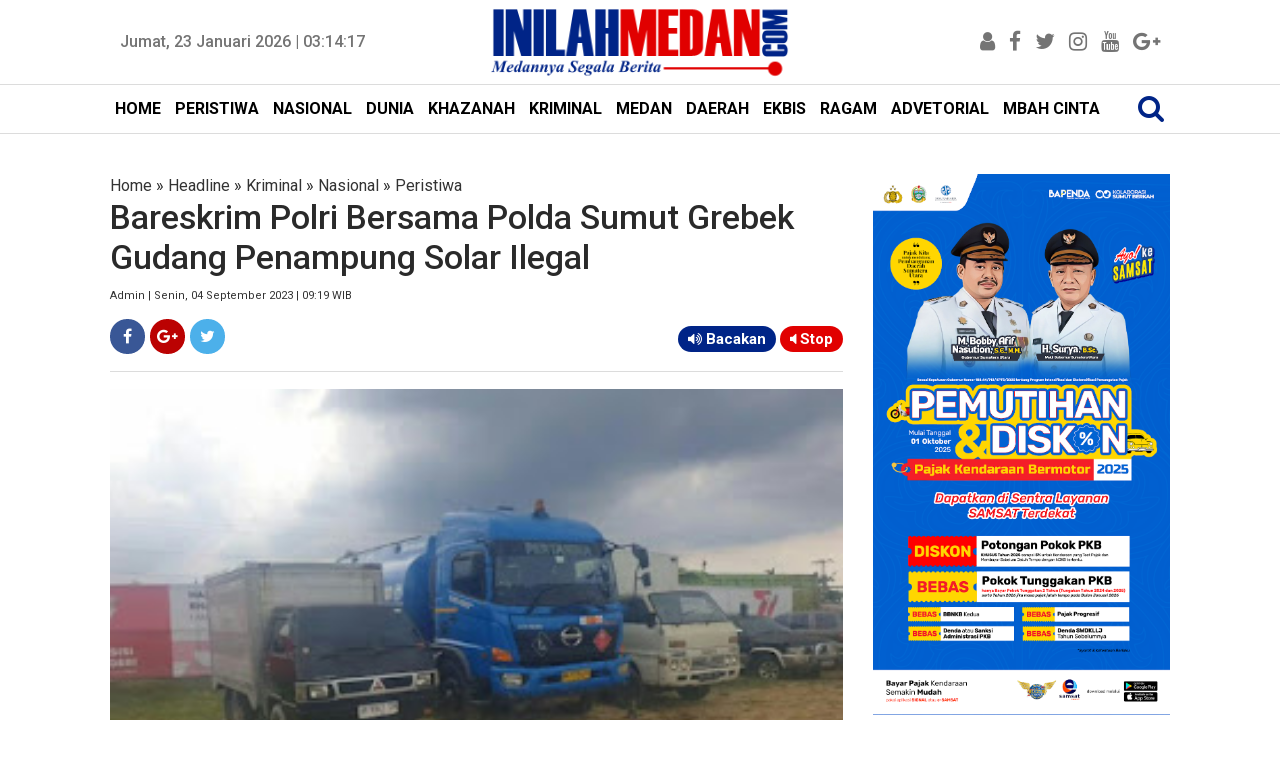

--- FILE ---
content_type: text/html; charset=utf-8
request_url: https://www.google.com/recaptcha/api2/aframe
body_size: 250
content:
<!DOCTYPE HTML><html><head><meta http-equiv="content-type" content="text/html; charset=UTF-8"></head><body><script nonce="F2cDI2DeKAPAqRupCUFenQ">/** Anti-fraud and anti-abuse applications only. See google.com/recaptcha */ try{var clients={'sodar':'https://pagead2.googlesyndication.com/pagead/sodar?'};window.addEventListener("message",function(a){try{if(a.source===window.parent){var b=JSON.parse(a.data);var c=clients[b['id']];if(c){var d=document.createElement('img');d.src=c+b['params']+'&rc='+(localStorage.getItem("rc::a")?sessionStorage.getItem("rc::b"):"");window.document.body.appendChild(d);sessionStorage.setItem("rc::e",parseInt(sessionStorage.getItem("rc::e")||0)+1);localStorage.setItem("rc::h",'1769138056029');}}}catch(b){}});window.parent.postMessage("_grecaptcha_ready", "*");}catch(b){}</script></body></html>

--- FILE ---
content_type: text/javascript; charset=UTF-8
request_url: https://www.inilahmedan.com/feeds/posts/summary/-/Kriminal?alt=json-in-script&orderby=updated&max-results=0&callback=randomRelatedIndex
body_size: 75670
content:
// API callback
randomRelatedIndex({"version":"1.0","encoding":"UTF-8","feed":{"xmlns":"http://www.w3.org/2005/Atom","xmlns$openSearch":"http://a9.com/-/spec/opensearchrss/1.0/","xmlns$blogger":"http://schemas.google.com/blogger/2008","xmlns$georss":"http://www.georss.org/georss","xmlns$gd":"http://schemas.google.com/g/2005","xmlns$thr":"http://purl.org/syndication/thread/1.0","id":{"$t":"tag:blogger.com,1999:blog-5847191614720343290"},"updated":{"$t":"2026-01-22T11:00:58.766+07:00"},"category":[{"term":"Headline"},{"term":"Medan"},{"term":"Daerah"},{"term":"Ragam"},{"term":"Peristiwa"},{"term":"Nasional"},{"term":"Kriminal"},{"term":"Khazanah"},{"term":"DPRD Medan"},{"term":"Pemko Medan"},{"term":"Advetorial"},{"term":"Ekbis"},{"term":"Dunia"},{"term":"Sergai"},{"term":"Komando"},{"term":"TMMD ke-121 Kodim 0204\/DS"},{"term":"TMMD ke-106 Kodim 0204\/DS"},{"term":"Sport"},{"term":"Asahan"},{"term":"Tebingtinggi"},{"term":"Wali Kota"},{"term":"Polisi"},{"term":"Tewas"},{"term":"Politik"},{"term":"Sihar"},{"term":"PDAM Tirtanadi"},{"term":"Sumut"},{"term":"Polda Sumut"},{"term":"Gubernur Sumut Tengku Erry Nuradi"},{"term":"KPK"},{"term":"Djarot"},{"term":"Satgas TMMD ke-106 Kodim 0204\/DS"},{"term":"Djoss"},{"term":"Jakarta"},{"term":"Netizen"},{"term":"Wali Kota Medan"},{"term":"Demo"},{"term":"Narkoba"},{"term":"Pangdam I\/BB"},{"term":"Unpri"},{"term":"Gubernur Sumut"},{"term":"Polsek Delitua"},{"term":"Banjir"},{"term":"Pemprovsu"},{"term":"Deliserdang"},{"term":"Lantik"},{"term":"Sosialisasi"},{"term":"Bongkar"},{"term":"Satpol PP"},{"term":"BPJS Kesehatan"},{"term":"Panglima TNI"},{"term":"Pedagang"},{"term":"DPRD Sumut"},{"term":"Mahasiswa"},{"term":"Papan Reklame"},{"term":"Binjai"},{"term":"Danau Toba"},{"term":"Korupsi"},{"term":"Tersangka"},{"term":"Buka Puasa Bersama"},{"term":"Bupati"},{"term":"Kapolda Sumut"},{"term":"PN Medan"},{"term":"Ramadan"},{"term":"PLN"},{"term":"Sabu"},{"term":"Foto"},{"term":"Kebakaran"},{"term":"Masyarakat"},{"term":"Pelantikan"},{"term":"Warga"},{"term":"Istri"},{"term":"Gubernur Edy"},{"term":"Kejatisu"},{"term":"Penghargaan"},{"term":"Poldasu"},{"term":"Sihar Storus"},{"term":"Langkat"},{"term":"Lapangan Merdeka"},{"term":"Mendagri"},{"term":"Panglima TNI Jenderal Gatot Nurmantyo"},{"term":"Pemprov Sumut"},{"term":"Perampok"},{"term":"DPRDSU"},{"term":"TNI"},{"term":"Bakti Sosial"},{"term":"Ditangkap"},{"term":"Jalan Rusak"},{"term":"Kapolri"},{"term":"Madina"},{"term":"Pilgubsu 2018"},{"term":"Pariwisata"},{"term":"Wong Chun Sen"},{"term":"ASN"},{"term":"Begal"},{"term":"Dishub Medan"},{"term":"Jamaah Calhaj"},{"term":"KPU Sumut"},{"term":"Kerja Sama"},{"term":"Maling"},{"term":"Pembangunan"},{"term":"Polresta Medan"},{"term":"Presiden Jokowi"},{"term":"Razia"},{"term":"Anak"},{"term":"Del Piero"},{"term":"Diamankan"},{"term":"Djarot-Sihar"},{"term":"Gubernur Edy Rahmayadi"},{"term":"Gubsu"},{"term":"Komisi D"},{"term":"Pemko"},{"term":"Resmikan"},{"term":"Sepeda Motor"},{"term":"Dairi"},{"term":"Ganja"},{"term":"Jokowi"},{"term":"Kunker"},{"term":"PON Sumut"},{"term":"Pembunuhan"},{"term":"Seminar"},{"term":"Sipispis"},{"term":"148.066 Peserta Lulus"},{"term":"Akhyar"},{"term":"Bank Sumut"},{"term":"Bocah"},{"term":"Camat"},{"term":"Donor Darah"},{"term":"Dzulmi Eldin"},{"term":"Gaya"},{"term":"Gubernur"},{"term":"Hasyim"},{"term":"Mobil"},{"term":"Natal"},{"term":"Papua"},{"term":"Sehat"},{"term":"Bakamla RI"},{"term":"Edy Rahmayadi"},{"term":"Galeri Foto"},{"term":"Gotong Royong"},{"term":"Indonesia"},{"term":"Konser"},{"term":"PD Pasar"},{"term":"PKL"},{"term":"Penertiban"},{"term":"Pidie Jaya"},{"term":"Polres Asahan"},{"term":"Pungli"},{"term":"Subulussalam"},{"term":"Tolak"},{"term":"Wagub Ijeck"},{"term":"Wagub Sumut"},{"term":"Wanita"},{"term":"BPK RI"},{"term":"Bom"},{"term":"Hasyim SE"},{"term":"Kepling"},{"term":"MTQN XXVII"},{"term":"Pilgub Sumut"},{"term":"Presiden"},{"term":"Rilis Pers"},{"term":"Rusdi Sinuraya"},{"term":"Tangkap"},{"term":"Teken MoU"},{"term":"Tengku Erry"},{"term":"Wartawan"},{"term":"Aceh Timur"},{"term":"Batubara"},{"term":"Bayi"},{"term":"Dilantik"},{"term":"Gubsu Tengku Erry Nuradi"},{"term":"Ihwan Ritonga"},{"term":"Jamaah Haji"},{"term":"Massa"},{"term":"Pendidikan"},{"term":"Peristwa"},{"term":"Pilkada"},{"term":"Polri"},{"term":"Sidang"},{"term":"Sipas Live Music"},{"term":"Suami"},{"term":"TMMD"},{"term":"Belawan"},{"term":"Calhaj"},{"term":"Erry Nuradi"},{"term":"Jambret"},{"term":"Jepang"},{"term":"Kodam I\/BB"},{"term":"Kodim 0201\/BS"},{"term":"Komisi A"},{"term":"Komisi C"},{"term":"Nelayan"},{"term":"OTT"},{"term":"Pasar Marelan"},{"term":"Pelajar"},{"term":"Pembunuh"},{"term":"Pemkab Sergai"},{"term":"Pencuri"},{"term":"Rekomendasi"},{"term":"Sampah"},{"term":"Sekolah"},{"term":"Terbakar"},{"term":"Tirtanadi"},{"term":"e-KTP"},{"term":"silaturahmi"},{"term":"145"},{"term":"DPRD"},{"term":"Dibakar"},{"term":"Diresmikan"},{"term":"Drainase"},{"term":"Investor"},{"term":"Judi"},{"term":"Korban"},{"term":"Lebaran"},{"term":"PNS"},{"term":"Panti Asuhan"},{"term":"Paripurna"},{"term":"Pasar Pringgan"},{"term":"Perda"},{"term":"Reses"},{"term":"Rumah"},{"term":"Sabu-Sabu"},{"term":"Tapsel"},{"term":"USU"},{"term":"Wafat"},{"term":"Wakil Wali Kota Medan"},{"term":"Aman"},{"term":"Apresiasi"},{"term":"Bandara Kualanamu"},{"term":"Bangun"},{"term":"Curhat"},{"term":"Dibongkar"},{"term":"Dibunuh"},{"term":"Ditembak"},{"term":"Halal Bihalal"},{"term":"Juara Umum"},{"term":"MoU"},{"term":"Mujianto"},{"term":"NasDem"},{"term":"Pangeran Antasari"},{"term":"Pejabat"},{"term":"Pemerintah"},{"term":"Pengusaha"},{"term":"Polrestabes Medan"},{"term":"Samosir"},{"term":"Tabligh Akbar"},{"term":"Alquran"},{"term":"Anggaran"},{"term":"BI"},{"term":"Bangun Sumut"},{"term":"Bantuan"},{"term":"Bentrok"},{"term":"Bola"},{"term":"Bupati Sergai"},{"term":"Daftar"},{"term":"Debat Kandidat Pilgub Sumut"},{"term":"Delitua"},{"term":"Dikukuhkan"},{"term":"Dinas PU"},{"term":"Dirut PD Pasar Rusdi Sinuraya"},{"term":"Dukung"},{"term":"Eramas"},{"term":"Gerebek"},{"term":"Guru"},{"term":"Hilang"},{"term":"Infrastruktur"},{"term":"Investasi"},{"term":"Karo"},{"term":"Kisaran"},{"term":"Labuhanbatu"},{"term":"Lurah"},{"term":"Malaysia"},{"term":"Mayat"},{"term":"Medsos"},{"term":"Naik"},{"term":"PAD"},{"term":"PD Pasar Medan"},{"term":"PT KAI"},{"term":"Parkir"},{"term":"Partai Golkar"},{"term":"Pasar Murah"},{"term":"Pelatihan"},{"term":"Penganiayaan"},{"term":"Pengedar"},{"term":"Pengedar Sabu"},{"term":"Polres"},{"term":"Polsek Sunggal"},{"term":"Ranperda"},{"term":"Safari Ramadan"},{"term":"Sekda"},{"term":"Sibolga"},{"term":"Sosialisasi Tarif Air Tirtanadi"},{"term":"Stunting"},{"term":"Sumatera Utara"},{"term":"Syukuran"},{"term":"Tabrakan"},{"term":"UN"},{"term":"UNBK"},{"term":"YIC Sumut"},{"term":"Ziarah"},{"term":"lifestyle"},{"term":"Bawaslu Sumut"},{"term":"Deklarasi"},{"term":"Dianiaya"},{"term":"Dinkes Sumut"},{"term":"Eldin"},{"term":"Idul Fitri"},{"term":"Imlek"},{"term":"JR Saragih"},{"term":"Jalan"},{"term":"Jelang Ramadan"},{"term":"KM Sinar Bangun"},{"term":"KPU"},{"term":"KPU Medan"},{"term":"Kabur"},{"term":"Kapoldasu"},{"term":"Kecelakaan"},{"term":"Launching"},{"term":"Lomba"},{"term":"Longsor"},{"term":"Mutasi"},{"term":"PBB"},{"term":"PPDB Online"},{"term":"Panglima TNI Hadi Tjahjanto"},{"term":"Pasar Kampung Lalang"},{"term":"Pasar Tradisional"},{"term":"Pasien"},{"term":"Pelayanan"},{"term":"Petani"},{"term":"Pisah Sambut"},{"term":"Pj Gubsu"},{"term":"Program"},{"term":"Rantauprapat"},{"term":"Sekdaprovsu"},{"term":"TMMD Kodim 0204\/Ds"},{"term":"Tanam Pohon"},{"term":"Tes Urine"},{"term":"Akhyar Nasution"},{"term":"Aniaya"},{"term":"Atlet"},{"term":"Bahaya Narkoba"},{"term":"Bandara Silangit"},{"term":"Batik Medan"},{"term":"Bom Bunuh Diri"},{"term":"Budaya"},{"term":"CFD"},{"term":"Curi"},{"term":"Dana Desa"},{"term":"Demo Mahasiswa"},{"term":"Dibekuk"},{"term":"Ditertibkan"},{"term":"F-PKS"},{"term":"Galang Dana"},{"term":"Hari Pahlawan"},{"term":"Henry Jhon"},{"term":"Hukum"},{"term":"ISIS"},{"term":"Internasional"},{"term":"Islam"},{"term":"Judi Dadu"},{"term":"KIP"},{"term":"Kejari Medan"},{"term":"Kesehatan"},{"term":"Kodim 0204\/DS"},{"term":"Komisi B"},{"term":"Limbah"},{"term":"MTQN    XXVII"},{"term":"Masjid Agung"},{"term":"Medan Utara"},{"term":"Meninggal"},{"term":"Nias"},{"term":"Nias Selatan"},{"term":"Pansus"},{"term":"Pasar Timah"},{"term":"Pemimpin"},{"term":"Pencurian"},{"term":"Pengamat"},{"term":"Penipuan"},{"term":"Penjara"},{"term":"Perkosa"},{"term":"Pilkada Serentak 2018"},{"term":"Podomoro City"},{"term":"Pohon Tumbang"},{"term":"Polres Pelabuhan Belawan"},{"term":"Polsek Patumbak"},{"term":"Potensi"},{"term":"Preman"},{"term":"Produk"},{"term":"Proyek"},{"term":"RSU Pirngadi Medan"},{"term":"Rumah Sakit"},{"term":"Sabrina"},{"term":"Sail Nias 2019"},{"term":"Sakit"},{"term":"Sindikat"},{"term":"Siswa"},{"term":"TMMD ke-106 Kodim0204\/DS"},{"term":"Tavern"},{"term":"Tim Gabungan"},{"term":"Tionghoa"},{"term":"Tuan Rumah"},{"term":"Warga Sumut"},{"term":"Warkop Taman Ahmad Yani"},{"term":"Ahok"},{"term":"Al Washliyah"},{"term":"Asrama Haji Medan"},{"term":"Awasi"},{"term":"BBPOM"},{"term":"BNNK"},{"term":"Balai Kota"},{"term":"Banda Aceh"},{"term":"Bangunan"},{"term":"Blokir"},{"term":"Bupati Soekirman"},{"term":"Curanmor"},{"term":"Dinas Pariwisata"},{"term":"Dukung Djoss"},{"term":"Gereja Katolik Santo Yosep"},{"term":"Gusur"},{"term":"HUT RI"},{"term":"Harta"},{"term":"Hedaline"},{"term":"IMB"},{"term":"Ibu"},{"term":"Ijeck"},{"term":"India"},{"term":"Indomaret"},{"term":"Inflasi"},{"term":"Inovasi"},{"term":"Izin"},{"term":"Juara"},{"term":"KPPU"},{"term":"Kampanye"},{"term":"Kapolrestabes Medan Kombel Pol Dadang Hartanto"},{"term":"Karang Taruna"},{"term":"Karyawan"},{"term":"Kepala Daerah"},{"term":"Ketua DPRD Medan"},{"term":"Lapas"},{"term":"MSDC"},{"term":"MTQN  XXVII"},{"term":"Marelan"},{"term":"Masjid"},{"term":"Mencuri"},{"term":"Nurhajizah Marpaung"},{"term":"OPD"},{"term":"PLN Sumut"},{"term":"PRSU"},{"term":"PRSU 2018"},{"term":"PSMS"},{"term":"PTPN III"},{"term":"Pajak"},{"term":"Papan Reklamae"},{"term":"Pematangsiantar"},{"term":"Perampokan"},{"term":"Perbaungan"},{"term":"Perempuan"},{"term":"Pesan"},{"term":"Pilkada Medan"},{"term":"Polrestabes"},{"term":"Puskesmas"},{"term":"Puting Beliung"},{"term":"RS Adam Malik"},{"term":"RSU Pirngadi"},{"term":"RSU Royal Prima"},{"term":"Rehab SMPN 7"},{"term":"Riau"},{"term":"Satgas Indobatt"},{"term":"Sekarat"},{"term":"Seminar Nasional"},{"term":"Sepak Bola"},{"term":"Sertijab"},{"term":"Sidak"},{"term":"Simalungun"},{"term":"Stadion Teladan"},{"term":"Sungai"},{"term":"TNI AU"},{"term":"Tahanan"},{"term":"Tanjungbalai"},{"term":"Tanpa Izin"},{"term":"Tapteng"},{"term":"Taput"},{"term":"Target"},{"term":"Terdakwa"},{"term":"Tinjau"},{"term":"Tobasa"},{"term":"Umat Islam"},{"term":"Warga Sari Rejo"},{"term":"headine"},{"term":"wakil Wali Kota"},{"term":"Adik Ipar"},{"term":"Amankan"},{"term":"Apel"},{"term":"Audiensi"},{"term":"Ayah"},{"term":"BPK"},{"term":"Babak Belur"},{"term":"Bacok"},{"term":"Bagi Takjil"},{"term":"Bandar Narkoba"},{"term":"Bangga"},{"term":"Banjir Medan"},{"term":"Buruh"},{"term":"Caleg PDIP"},{"term":"Cewek"},{"term":"DBD"},{"term":"DKSU"},{"term":"DPD RI"},{"term":"Dandim 0201\/BS"},{"term":"Didor"},{"term":"Disbudpar"},{"term":"Disdik"},{"term":"Disdik Sumut"},{"term":"Dishub"},{"term":"Dukungan"},{"term":"FK Unpri"},{"term":"Fashion"},{"term":"Film"},{"term":"Galian C"},{"term":"Gatot Pujo Nugroho"},{"term":"Global Prima"},{"term":"Harga"},{"term":"Hiburan Malam"},{"term":"Ibu Negara"},{"term":"Jalan Santai"},{"term":"Jalan Sutomo"},{"term":"Kapolres"},{"term":"Kapolres Asahan"},{"term":"Kapolresta Medan"},{"term":"Karhutla"},{"term":"Kasdam I\/BB"},{"term":"Kasus"},{"term":"Kodim 0104\/Atim"},{"term":"Komisi I"},{"term":"Koordinasi"},{"term":"Kopi"},{"term":"Korek Parit"},{"term":"Kota Medan"},{"term":"Ladang Ganja"},{"term":"Lahan"},{"term":"Langsa"},{"term":"MTQ"},{"term":"May Day"},{"term":"Menangis"},{"term":"Merdeka Walk"},{"term":"Momentum"},{"term":"Nenek"},{"term":"Olah Raga"},{"term":"PKS"},{"term":"PLN  Sumut"},{"term":"Pacar"},{"term":"Padangsidempuan"},{"term":"Pakpak Bharat"},{"term":"Pangdam I\/BB Mayjen MS Fadhilah"},{"term":"Pantai Cermin"},{"term":"Pasutri"},{"term":"Pedagang Sutomo"},{"term":"Pegawai"},{"term":"Pelaku"},{"term":"Pelayanan Kesehatan"},{"term":"Pemilu 2019"},{"term":"Perang"},{"term":"Perpustakaan"},{"term":"Polres Sergai"},{"term":"Prabowo"},{"term":"Proyek Jalan"},{"term":"Puasa"},{"term":"SMP"},{"term":"Safari Ramadhan"},{"term":"Santuni Anak Yatim"},{"term":"Sari Rejo"},{"term":"Senam"},{"term":"Senam Jantung Sehat"},{"term":"Sepakbola"},{"term":"Sepmor"},{"term":"Serdang Bedagai"},{"term":"Stabil"},{"term":"Studi Banding"},{"term":"Tahun Baru Islam"},{"term":"Teken"},{"term":"Terbaik"},{"term":"Teroris"},{"term":"The Tavern"},{"term":"Tutup"},{"term":"UNBK 2018"},{"term":"Ulama"},{"term":"Video"},{"term":"Warnet"},{"term":"Zakat"},{"term":"bawang Merah"},{"term":"Aceh"},{"term":"Aceh Tengah"},{"term":"Advetorial Biro Humas dan Keprotokolan Setdaprovsu"},{"term":"Anak Muda"},{"term":"BNN"},{"term":"BPJS"},{"term":"Bakar"},{"term":"Balita"},{"term":"Bandar Sabu"},{"term":"Bea Siswa"},{"term":"Belajar"},{"term":"Belanja"},{"term":"Berastagi"},{"term":"Berbagi"},{"term":"Bhabinkamtibmas"},{"term":"Bisnis"},{"term":"Boydo Panjaitan"},{"term":"Bunuh"},{"term":"Bupati Asahan Taufan Gama"},{"term":"CNI"},{"term":"DKP"},{"term":"DPO"},{"term":"DPR RI"},{"term":"Dana BOS"},{"term":"Debat Publik Ketiga"},{"term":"Dedi Iskandar Batubara"},{"term":"Dewan Pers"},{"term":"Didor Polisi"},{"term":"Dihakimi Massa"},{"term":"Diklat"},{"term":"Diluncurkan"},{"term":"Distribusi Air"},{"term":"Ditunda"},{"term":"Ditutup"},{"term":"Dugaan Korupsi"},{"term":"Etnis Rohingya"},{"term":"FE Unpri"},{"term":"Gantung Diri"},{"term":"Gempa Pidie Jaya"},{"term":"Gereja"},{"term":"Golkar"},{"term":"Gugat"},{"term":"Guru Honorer"},{"term":"Hari Ibu"},{"term":"Hari Kartini"},{"term":"Heboh"},{"term":"Hewan Qurban"},{"term":"Hoax"},{"term":"Hujan"},{"term":"Hukuman Mati"},{"term":"IWO"},{"term":"IWO Sergai"},{"term":"Ijazah"},{"term":"Ilegal"},{"term":"Industri"},{"term":"Inggris"},{"term":"Insan Pers"},{"term":"Instruksi"},{"term":"Israk Mikraj"},{"term":"Jalan Tol"},{"term":"Jalan Tol Medan-Berastagi"},{"term":"Janda"},{"term":"Jatuh"},{"term":"Juara 1"},{"term":"Jukir Liar"},{"term":"Jumat Bersih"},{"term":"KMN UPMI"},{"term":"Kabut Asap"},{"term":"Kades"},{"term":"Kampanye Akbar"},{"term":"Kamtibmas"},{"term":"Kapolda"},{"term":"Kapolrestabes Kombes Pol Sandi Nugroho"},{"term":"Kapolrestabes Medan"},{"term":"Kapolsek"},{"term":"Karnaval"},{"term":"Kasus Sabu"},{"term":"Kaum Perempuan"},{"term":"Kecamatan Terbaik"},{"term":"Kecewa"},{"term":"Kelola"},{"term":"Kepala"},{"term":"Kinara"},{"term":"Komplotan"},{"term":"Konser Amal"},{"term":"Kontingen"},{"term":"Korban Kebakaran"},{"term":"Kriminalitas"},{"term":"Kurban"},{"term":"Kurir Narkoba"},{"term":"Lancar"},{"term":"Legislatif"},{"term":"Lepas"},{"term":"Lingkungan"},{"term":"Lions Club"},{"term":"London"},{"term":"Lubuk Pakam"},{"term":"MTQN"},{"term":"Makam"},{"term":"Makanan"},{"term":"Mati"},{"term":"Maulid Nabi"},{"term":"Medan Belawan"},{"term":"Menangkan Djoss"},{"term":"Mendikbud"},{"term":"Meninggal Dunia"},{"term":"Menkumham"},{"term":"Mobil Dinas"},{"term":"Mudik"},{"term":"Musrenbang"},{"term":"Negara"},{"term":"Nezar Djoeli"},{"term":"Nias Utara"},{"term":"Nisel"},{"term":"Normalisasi Drainase"},{"term":"Novan Hadian"},{"term":"Operasi Zebra Toba"},{"term":"PDIP"},{"term":"PHDI Medan"},{"term":"PP Sumut"},{"term":"PT Parbens"},{"term":"Parapat"},{"term":"Parpol"},{"term":"Partai NasDem"},{"term":"Pasar Petisah"},{"term":"Patricia"},{"term":"Pegawai Honor"},{"term":"Pelanggan"},{"term":"Pelayanan Publik"},{"term":"Pemilu"},{"term":"Penang"},{"term":"Pengadilan Negeri Medan"},{"term":"Penumpang"},{"term":"Perdagangan Orang"},{"term":"Pesepakbola"},{"term":"Peserta"},{"term":"Pilkada 2018"},{"term":"Pilpres 2019"},{"term":"Pj Gubernur Sumut"},{"term":"Plt Gubsu"},{"term":"Polsek Medan Baru"},{"term":"Pramuka"},{"term":"Prestasi"},{"term":"Pria"},{"term":"Provsu"},{"term":"Pujakesuma"},{"term":"RS Pirngadi"},{"term":"Reaksi"},{"term":"Rekom"},{"term":"Rekor MURI"},{"term":"Relawan"},{"term":"Relawan Djoss"},{"term":"Revitalisasi"},{"term":"Rita Maharani"},{"term":"Robi Barus"},{"term":"Rusak Parah"},{"term":"SMK"},{"term":"Sadis"},{"term":"Salat"},{"term":"Satkom Garuda Sakti Kodam I\/BB"},{"term":"Sekda Medan"},{"term":"Sekolah Global Prima"},{"term":"Seni"},{"term":"Setnov"},{"term":"Sihar Sitorus"},{"term":"Siksa"},{"term":"Soekirman"},{"term":"Sopir Angkot"},{"term":"Stanvas"},{"term":"Sungai Bederah"},{"term":"Sungai Deli"},{"term":"Surabaya"},{"term":"TNI-Polri"},{"term":"Teman"},{"term":"Tembak"},{"term":"Tembak Mati"},{"term":"Tenggelam"},{"term":"Tengku Erry Nuradi"},{"term":"Ternak Babi"},{"term":"Teror"},{"term":"Tilang"},{"term":"Tindak Tegas"},{"term":"Truk"},{"term":"UMSU"},{"term":"Unjuk Rasa"},{"term":"Unpab"},{"term":"Ustadz Abdul Somad"},{"term":"Usut"},{"term":"Vonis"},{"term":"Wagirin Arman"},{"term":"Wajah"},{"term":"Walikota Medan"},{"term":"Waspadai"},{"term":"Wisata"},{"term":"Wisuda"},{"term":"Workshop"},{"term":"YP Pangeran Antasari"},{"term":"adetorial"},{"term":"advetorial."},{"term":"banjir Bandang"},{"term":"gerindra"},{"term":"headline medan"},{"term":"kapal"},{"term":"12 Perda Kota Medan"},{"term":"2020"},{"term":"38 Anggota DPRD Sumut"},{"term":"Akademisi"},{"term":"Akreditasi"},{"term":"Aksi Damai"},{"term":"Alfamart"},{"term":"Anak Kandung"},{"term":"Andi Lala"},{"term":"Anggota DPRD Sumut"},{"term":"Antisipasi"},{"term":"Aplikasi"},{"term":"Aset"},{"term":"Asmara Subuh"},{"term":"BIN"},{"term":"BMKG"},{"term":"BPJS Ketenagakerjaan"},{"term":"Babinsa"},{"term":"Bacaleg"},{"term":"Bahan Pokok"},{"term":"Baksos"},{"term":"Balige"},{"term":"Baliho"},{"term":"Bandung"},{"term":"Banjir Rob"},{"term":"Bantah"},{"term":"Barang Bukti"},{"term":"Batal"},{"term":"Bawaslu"},{"term":"Bayi Kembar Siam"},{"term":"Beasiswa"},{"term":"Bekuk"},{"term":"Bentrok Sari Rejo"},{"term":"Berita"},{"term":"Berkas"},{"term":"Bersimbah darah"},{"term":"Bertambah"},{"term":"Blusukan"},{"term":"Bolos Sekolah"},{"term":"Bos"},{"term":"Brimob"},{"term":"Bunuh Diri"},{"term":"Buruk"},{"term":"CSR"},{"term":"Caleg"},{"term":"Catur"},{"term":"Cerdas"},{"term":"China"},{"term":"Cuaca"},{"term":"DPRD Asahan"},{"term":"Danlanud Soewondo"},{"term":"Data"},{"term":"Dekranasda"},{"term":"Dibangun"},{"term":"Dibersihkan"},{"term":"Dikeroyok"},{"term":"Dinas Kebersihan"},{"term":"Dinas Perpusip"},{"term":"Dinas TRTB"},{"term":"Dinkes Medan"},{"term":"Dirampok"},{"term":"Dirut PD Pasar"},{"term":"Dirut PD Pasar Medan"},{"term":"Disdukcapil"},{"term":"Disdukcapil Medan"},{"term":"Disekap"},{"term":"Diserang"},{"term":"Dispora"},{"term":"Ditahan"},{"term":"Djarot dan Sihar"},{"term":"Doa Bersama"},{"term":"Edy-Ijeck"},{"term":"Erick Sihotang"},{"term":"Evi Diana"},{"term":"Fasilitas"},{"term":"Forkopimda"},{"term":"Fraksi Gerindra"},{"term":"Fraksi PKS"},{"term":"Gaji"},{"term":"Gatot Nurmantyo"},{"term":"Gedung Baru"},{"term":"Geger"},{"term":"Gizi Buruk"},{"term":"Gratis"},{"term":"Gubernur Sumut Edy Rahmayadi"},{"term":"Gubernur Terpilih"},{"term":"HTI"},{"term":"HUT ke-428 Kota Medan"},{"term":"Hak Pilih"},{"term":"Harganas"},{"term":"Harkitnas"},{"term":"Hendrik Halomoan Sitompul"},{"term":"Honorer"},{"term":"Hukuman"},{"term":"IPA Sunggal"},{"term":"IPK"},{"term":"ISKA"},{"term":"IWO Sumut"},{"term":"Ijazah Ganda"},{"term":"Ilegal Logging"},{"term":"Inspirasi"},{"term":"Istana Maimun"},{"term":"Isu SARA"},{"term":"JKN-KIS"},{"term":"Jabatan"},{"term":"Jaksa"},{"term":"Jaringan Internasional"},{"term":"Jenazah"},{"term":"Juara I"},{"term":"Jurnalis"},{"term":"KTP"},{"term":"Kadilmilti I Medan"},{"term":"Kagum"},{"term":"Kajatisu"},{"term":"Kantor"},{"term":"Kantor Baru"},{"term":"Kapal Tenggelam"},{"term":"Kapolres Medan"},{"term":"Kapolres Pelabuhan Belawan"},{"term":"Karate"},{"term":"Kaum Ibu"},{"term":"Kawal"},{"term":"Kayu"},{"term":"Keamanan"},{"term":"Kearifan Lokal"},{"term":"Kebangkitan"},{"term":"Kejagung"},{"term":"Kejati Sumut"},{"term":"Kenaikan Pangkat"},{"term":"Khaxanah"},{"term":"Kinerja"},{"term":"Komisi III"},{"term":"Kompol Fahrzal"},{"term":"Kota Layak Anak"},{"term":"Kreatif"},{"term":"Kritis"},{"term":"Kutuk"},{"term":"LBH Medan"},{"term":"LRT"},{"term":"Labura"},{"term":"Lakalantas"},{"term":"Lelang"},{"term":"Lelang Jabatan"},{"term":"Lestarikan"},{"term":"Listrik"},{"term":"Literasi"},{"term":"Main Cepat"},{"term":"Marak"},{"term":"Masa Depan"},{"term":"Masri"},{"term":"Medan Johor"},{"term":"Medan Labuhan"},{"term":"Media"},{"term":"Mediasi"},{"term":"Megawati Soekaroputri"},{"term":"Melawan"},{"term":"Meletus"},{"term":"Menang"},{"term":"Mensos"},{"term":"Miras"},{"term":"Mudik Lebaran"},{"term":"Mundur"},{"term":"NKRI"},{"term":"Nuzulul Qur'an"},{"term":"Nyoblos"},{"term":"OJK"},{"term":"Operasi Pasar"},{"term":"Opini WTP"},{"term":"PB AMCI"},{"term":"PDIP Sumut"},{"term":"PKH"},{"term":"PKK"},{"term":"PPP"},{"term":"PT Inalum"},{"term":"Palas"},{"term":"Palembang"},{"term":"Pameran"},{"term":"Pangdam"},{"term":"Pangkostrad"},{"term":"Pariwisata Sumut"},{"term":"Paskibraka"},{"term":"Paten"},{"term":"Patricia Boru Siahaan"},{"term":"Pedagang Kaki Lima"},{"term":"Peletakan Batu Pertama"},{"term":"Pemadaman Listrik"},{"term":"Pengawasan"},{"term":"Pengembangan"},{"term":"Penyelundupan"},{"term":"Perbaiki"},{"term":"Percepat"},{"term":"Perekonomian"},{"term":"Periksa"},{"term":"Pers"},{"term":"Perusahaan"},{"term":"Pesta Sabu"},{"term":"Petugas"},{"term":"Piala"},{"term":"Pidana"},{"term":"Pimpin Sumut"},{"term":"Pingsan"},{"term":"Pipa Transmisi Pecah"},{"term":"Polres Binjai"},{"term":"Polres Langkat"},{"term":"Polsek Helvetia"},{"term":"Polsek Medan Area"},{"term":"Polsek Medan Kota"},{"term":"Polsek Percut Seituan"},{"term":"Prajurit"},{"term":"Prajurit TNI"},{"term":"Pukat Trawl"},{"term":"RPJMD"},{"term":"RS"},{"term":"RS Royal Prima"},{"term":"RSUD Pirngadi"},{"term":"Rajudin Sagala"},{"term":"Rakyat"},{"term":"Rekayasa lalulintas"},{"term":"Rekonstruksi"},{"term":"Relawan Eramas"},{"term":"Remisi"},{"term":"Renovasi"},{"term":"Resep"},{"term":"Revitalisasi Pasar Timah"},{"term":"Rubuh"},{"term":"Rusak"},{"term":"Rutan"},{"term":"SD"},{"term":"SMS"},{"term":"STKIP Pangeran Antasari"},{"term":"Sabar Sitepu"},{"term":"Saksi"},{"term":"Salat Subuh Berjamaah"},{"term":"Satgas TMMD"},{"term":"Sawah"},{"term":"Sekolah Cinta Budaya"},{"term":"Semangat"},{"term":"Sengketa Lahan"},{"term":"Seni Budaya"},{"term":"Sepedamotor"},{"term":"Serapan Anggaran"},{"term":"Siantar"},{"term":"Sibolangit"},{"term":"Sicanang"},{"term":"Sidikalang"},{"term":"Sinergitas"},{"term":"Sipas"},{"term":"Siskamling"},{"term":"Smart City"},{"term":"Spanduk"},{"term":"Sumpah Pemuda"},{"term":"Syahwat"},{"term":"Syamsul Arifin"},{"term":"TNI\/Polri"},{"term":"TRTB Medan"},{"term":"Tabrak"},{"term":"Taiwan"},{"term":"Taman Budaya"},{"term":"Tanah Suci"},{"term":"Tarif Air"},{"term":"Tarutung"},{"term":"Tepung Tawar Haji"},{"term":"Teror Bom"},{"term":"Tersangka Narkoba"},{"term":"Tetangga"},{"term":"Tim Saber Pungli"},{"term":"Tingkatkan"},{"term":"Tips"},{"term":"Tower"},{"term":"Tuhan"},{"term":"Ujian Nasional"},{"term":"Vihara"},{"term":"Viral"},{"term":"WNA"},{"term":"Wakapolda Sumut"},{"term":"Wamena"},{"term":"Wirausaha"},{"term":"Wisatawan"},{"term":"YP Antasari"},{"term":"Yayasan Panti Asuhan Al-Washliyah"},{"term":"advtorial"},{"term":"e-Katalog Daerah"},{"term":"gepeng"},{"term":"headlne"},{"term":"kasus pembunuhan"},{"term":"menteri"},{"term":"perisitiwa"},{"term":"1 Muharam"},{"term":"1.300 Sertifikat Tanah"},{"term":"14 Diamankan"},{"term":"2 Tahun"},{"term":"3 Tahun"},{"term":"6 Tahun"},{"term":"ABG"},{"term":"AMCI"},{"term":"APPSI"},{"term":"AS"},{"term":"ATM"},{"term":"Aceh Tamiang"},{"term":"Air"},{"term":"Akbar Tanjung"},{"term":"Amanah"},{"term":"Ambruk"},{"term":"Amburadul"},{"term":"Amien Rais"},{"term":"Amplas"},{"term":"Anak Panti Asuhan"},{"term":"Anak Tiri"},{"term":"Anak Yatim"},{"term":"Anak-anak"},{"term":"Ancam"},{"term":"Ancaman"},{"term":"Anies Baswedan"},{"term":"Anti Korupsi"},{"term":"Apeksi"},{"term":"Asmara"},{"term":"Atasi banjir"},{"term":"Atim"},{"term":"BBW"},{"term":"BKD"},{"term":"BPPT"},{"term":"BUMD"},{"term":"Baca"},{"term":"Bagi Sembako"},{"term":"Bahas"},{"term":"Bajing Loncat"},{"term":"Bali"},{"term":"Bandara KNIA"},{"term":"Bangkai Babi"},{"term":"Bangkit Sitepu"},{"term":"Bangsa"},{"term":"Bangunan Bermasalah"},{"term":"Bank Darah"},{"term":"Bantu"},{"term":"Baskami Ginting"},{"term":"Basket"},{"term":"Batam"},{"term":"Batu"},{"term":"Bawa"},{"term":"Bawaslu Medan"},{"term":"Bazar"},{"term":"Baznas"},{"term":"Bebas"},{"term":"Begal Sadis"},{"term":"Begundal"},{"term":"Bekes County"},{"term":"Beli Sabu"},{"term":"Benahi"},{"term":"Berangkat Haji"},{"term":"Berantas"},{"term":"Berita Hoaks"},{"term":"Berkaca-kaca"},{"term":"Bermasalah"},{"term":"Beroperasi"},{"term":"Bersih-bersih Pasar"},{"term":"Besitang"},{"term":"Biadab"},{"term":"Bidan"},{"term":"Bilboard"},{"term":"Bimtek"},{"term":"Bodong"},{"term":"Boikot"},{"term":"Bom Molotov"},{"term":"Bom Surabaya"},{"term":"Bos First Travel"},{"term":"Budak Seks"},{"term":"Buku"},{"term":"Bulutangkis"},{"term":"Bupati Sergai Soekirman"},{"term":"Cair"},{"term":"Camat Pegajahan"},{"term":"Cegah Korupsi"},{"term":"Cekcok"},{"term":"Cemburu"},{"term":"Centre Point"},{"term":"Culik"},{"term":"Cuti Lebaran"},{"term":"DKM"},{"term":"DL Sitorus"},{"term":"DPRD Sergai"},{"term":"Dame Duma Sari"},{"term":"Dandim"},{"term":"Dansatgas"},{"term":"Dato' Syamsul Arifin"},{"term":"Debat Publik Kedua"},{"term":"Deklarasi Damai"},{"term":"Demo Ahok"},{"term":"Demo Buruh"},{"term":"Demo Rusuh"},{"term":"Desa Melati II"},{"term":"Destinasi Wisata"},{"term":"Dibuka"},{"term":"Diciduk"},{"term":"Dicopot"},{"term":"Dicuri"},{"term":"Digerebek"},{"term":"Digilas Truk"},{"term":"Dihapus"},{"term":"Dilarang"},{"term":"Dilempari Batu"},{"term":"Dimassa"},{"term":"Dinas TRTB Medan"},{"term":"Diperluas"},{"term":"Disabilitas"},{"term":"Disdik Sergai"},{"term":"Disiksa"},{"term":"Diskusi"},{"term":"Dispar Medan"},{"term":"Distribusi"},{"term":"Ditangkapi"},{"term":"Ditikami"},{"term":"Ditipu"},{"term":"Ditolak"},{"term":"Ditopari"},{"term":"Divonis"},{"term":"Dokter"},{"term":"Donald Trump"},{"term":"Dor"},{"term":"Dua"},{"term":"Eko Subowo"},{"term":"Embarkasi"},{"term":"Energi Baru"},{"term":"Era Digital"},{"term":"Evaluasi"},{"term":"F-PDIP"},{"term":"FH Unpri"},{"term":"FJPI Sumut"},{"term":"Fashion Show"},{"term":"Fly Over"},{"term":"Fogging"},{"term":"Formanas"},{"term":"Foto Bareng"},{"term":"Fraksi Demokrat"},{"term":"Fraksi Golkar"},{"term":"Fraksi PPP"},{"term":"Futsal"},{"term":"Gabungan"},{"term":"Gafatar"},{"term":"Gagahi"},{"term":"Gagal"},{"term":"Galian C Ilegal"},{"term":"Ganjar Pranowo"},{"term":"Garasi Djoss"},{"term":"Gas"},{"term":"Gatot"},{"term":"Gelar FGD"},{"term":"Gembosi"},{"term":"Gemes 2017"},{"term":"Gempa Bumi"},{"term":"Generasi Muda"},{"term":"Gerbang Swara"},{"term":"Gotong-royong"},{"term":"Gugatan"},{"term":"Gusur Pedagang Warkop Taman Ahmad Yani"},{"term":"HUT ke-73 Bhayangkara"},{"term":"HUT ke-74 Kemerdekaan RI"},{"term":"Hak Suara"},{"term":"Hakim"},{"term":"Hamil"},{"term":"Hamparan Perak"},{"term":"Hanyut"},{"term":"Hardiknas"},{"term":"Hari Bumi"},{"term":"Hari Jadi"},{"term":"Hari Santri Nasional"},{"term":"Harkitnas ke-111"},{"term":"Hasan Basri"},{"term":"Hendra DS"},{"term":"Hentikan"},{"term":"Herri Zulkarnaen"},{"term":"Hiburan"},{"term":"Hotel"},{"term":"Hujan Deras"},{"term":"Humas"},{"term":"IPA Martubung"},{"term":"IRT"},{"term":"Ikan"},{"term":"Ikon Kota Medan"},{"term":"Imbau"},{"term":"Imigrasi"},{"term":"Informasi"},{"term":"Islamic Centre"},{"term":"Iswanda nanda Ramli"},{"term":"JPU"},{"term":"Jaksa Agung"},{"term":"Jalan Alternatif"},{"term":"Jalan Nasional"},{"term":"Jalan Provinsi"},{"term":"Jalan Sehat"},{"term":"Jalan Sei Padang"},{"term":"Jalan Tol Medan-Binjai"},{"term":"Jamaah"},{"term":"Jasad"},{"term":"Jawaban"},{"term":"Jelang Puasa"},{"term":"Jembatan"},{"term":"Jenguk"},{"term":"Jessica"},{"term":"Jetgate"},{"term":"Jual Beli"},{"term":"Jual Sabu"},{"term":"Jualan"},{"term":"Juara Pertama"},{"term":"KIP Pidie Jaya"},{"term":"KMN Komisariat UPMI Medan"},{"term":"KNPI"},{"term":"KNPI Pidie Jaya"},{"term":"KONI"},{"term":"KORAK Sumut"},{"term":"KY"},{"term":"Kabanjahe"},{"term":"Kadisdik Sumut"},{"term":"Kafilah Sumut"},{"term":"Kakek"},{"term":"Kampanye Djoss"},{"term":"Kampung Kubur"},{"term":"Kampus"},{"term":"Kanker Serviks"},{"term":"Kapolres Belawan"},{"term":"Kapolresta"},{"term":"Kapolresta Medan Kombes Pol Mardiaz Kusin Dwihananto"},{"term":"Kapolsek Bandar Pasir Mandge"},{"term":"Karakter Bangsa"},{"term":"Karateka"},{"term":"Karier"},{"term":"Kartu"},{"term":"Kasatlantas Polres Asahan"},{"term":"Kasdam"},{"term":"Keberagaman"},{"term":"Kebersamaan"},{"term":"Kebersihan"},{"term":"Kecamatan"},{"term":"Kegiatan"},{"term":"Kejayaan"},{"term":"Kekasih"},{"term":"Keluarga"},{"term":"Kemenag Provsu"},{"term":"Kemenhub"},{"term":"Kementerian PUPR"},{"term":"Kereta Api"},{"term":"Kerjasama"},{"term":"Kesaktian Pancasila"},{"term":"Ketua DPRD Sumut Baskami Ginting"},{"term":"Ketua TP PKK Medan"},{"term":"Khas"},{"term":"Khasanah"},{"term":"Kibarkan merah Putih"},{"term":"Kisruh"},{"term":"Kloter 1"},{"term":"Kodrati"},{"term":"Kombes Dadang Hartanto"},{"term":"Komisi E DPRD Sumut"},{"term":"Komisi II DPR RI"},{"term":"Kompak"},{"term":"Komsos"},{"term":"Konjen Jepang"},{"term":"Konsultasi"},{"term":"Kontraktor"},{"term":"Koramil 02 Kutalimbaru"},{"term":"Korban Banjir"},{"term":"Korpri"},{"term":"Kostrad"},{"term":"Kota"},{"term":"Kreatifitas"},{"term":"Kuasa Hukum"},{"term":"Kubangan Kerbau"},{"term":"Kuliah Umum"},{"term":"Kunjungan"},{"term":"Kunjungi"},{"term":"LCI"},{"term":"LIPPSU"},{"term":"LKPD 2018"},{"term":"Labusel"},{"term":"Lalulintas"},{"term":"Landen Marbun"},{"term":"Langgar"},{"term":"Lanud Soewondo"},{"term":"Lapangan Kerja"},{"term":"Lapas Tanjung Gusta"},{"term":"Lapor Polisi"},{"term":"Laporan Palsu"},{"term":"Latihan"},{"term":"Layanan LPSE"},{"term":"Layanan Premium"},{"term":"Layani"},{"term":"Ledakan"},{"term":"Lempar"},{"term":"Libur Lebaran"},{"term":"Listrik Padam"},{"term":"Lokal"},{"term":"Lombok"},{"term":"Love"},{"term":"Lubukpakam"},{"term":"Luka Bakar"},{"term":"Lumpur"},{"term":"MTQ ke-51"},{"term":"MTQN 2018"},{"term":"Macat"},{"term":"Magelang"},{"term":"Makan Ikan Bersama"},{"term":"Maksimal"},{"term":"Mangkubumi"},{"term":"Marching Band"},{"term":"Mayjen TNI Cucu Somantri"},{"term":"Medali Emas"},{"term":"Medan Barat"},{"term":"Medan Perjuangan"},{"term":"Medan Rumah Kita"},{"term":"Media Online"},{"term":"Melayu"},{"term":"Meluncur"},{"term":"Membaik"},{"term":"Meningkat"},{"term":"Menpora RI"},{"term":"Menteri Luhut"},{"term":"Merah Putih"},{"term":"Merapi"},{"term":"Merinding"},{"term":"Militer"},{"term":"Minum"},{"term":"Mirna"},{"term":"Monaco Live Music"},{"term":"Motivasi"},{"term":"Muslim"},{"term":"Musnahkan"},{"term":"Naik pangkat"},{"term":"Nasabah"},{"term":"Netral"},{"term":"Netralitas"},{"term":"Ngobrol"},{"term":"Nias Barat"},{"term":"Nobar"},{"term":"Novel Baswedan"},{"term":"Nyaris"},{"term":"OKP"},{"term":"OTK"},{"term":"Objek Wisata"},{"term":"Ojek Online"},{"term":"Ombudsman Sumut"},{"term":"Operasi Patuh Toba 2019"},{"term":"Ormas Islam"},{"term":"P-APBD 2019"},{"term":"PDAM Tirtanadi Sumut"},{"term":"PDGI"},{"term":"PFI Medan"},{"term":"PKPI"},{"term":"PMI"},{"term":"PP"},{"term":"PPDB"},{"term":"PPP Sumut"},{"term":"PSI Sumut"},{"term":"PSMTI"},{"term":"PT PBR"},{"term":"PT Wika"},{"term":"PTPN2"},{"term":"PU Medan"},{"term":"Pabrik"},{"term":"Padangsidimpuan"},{"term":"Paham Radikal"},{"term":"Pajak Reklame"},{"term":"Paket Sembako"},{"term":"Paluta"},{"term":"Pamit"},{"term":"Pancasila"},{"term":"Panggung Seni Budaya"},{"term":"Panyabungan"},{"term":"Paripurna Reses"},{"term":"Parkir Meter"},{"term":"Parkir Tepi Jalan"},{"term":"Partai NasDem Medan"},{"term":"Pasar Aksara"},{"term":"Pasar Jalan Bulan"},{"term":"Pasar Mini Marelan"},{"term":"Paslon"},{"term":"Pawai Takbiran"},{"term":"Pecah"},{"term":"Pedas"},{"term":"Pekerja"},{"term":"Pelecehan"},{"term":"Pemekaran"},{"term":"Pemerintah Daerah"},{"term":"Pemkab Asahan"},{"term":"Pemko Tebingtinggi"},{"term":"Pemuda"},{"term":"Pemuda Muhammadiyah"},{"term":"Penadah"},{"term":"Penandatanganan"},{"term":"Pencemaran"},{"term":"Penembakan"},{"term":"Pengacara"},{"term":"Pengalihan Aset"},{"term":"Penggelapan"},{"term":"Pengobatan Gratis"},{"term":"Pengukuhan"},{"term":"Pengunjung"},{"term":"Penyakit"},{"term":"Perbedaan"},{"term":"Perda KTR"},{"term":"Periatiwa"},{"term":"Peringatan"},{"term":"Personel"},{"term":"Pertama di Indonesia"},{"term":"Pertamina"},{"term":"Pertanian"},{"term":"Perubahan"},{"term":"Perwal"},{"term":"Peserta Pemilu 2019"},{"term":"Peternakan Babi"},{"term":"Pil Ekstasi"},{"term":"Pileg 2019"},{"term":"Pilgub Sumut 2018"},{"term":"Pilgubsu"},{"term":"Pilihan"},{"term":"Plaza Medan Fair"},{"term":"Plh Bupati Sergai"},{"term":"Pokja Humas Sumut"},{"term":"Polres Atim"},{"term":"Polres Taput"},{"term":"Polres Tebingtinggi"},{"term":"Polsek Sei Kepayang"},{"term":"Polsek Simpang Empat"},{"term":"Pondok Pesantren"},{"term":"Porkot"},{"term":"Premanisme"},{"term":"Produk Halal"},{"term":"Profesional"},{"term":"Proyek Drainase"},{"term":"Puisi Sukmawati"},{"term":"Pulang Kampung"},{"term":"Putri Kandung"},{"term":"RS Pirngadi Medan"},{"term":"RSU Haji Medan"},{"term":"Radikalisme"},{"term":"Raih Gelar Doktor"},{"term":"Raih Penghargaan"},{"term":"Rakor"},{"term":"Ramadan Fair"},{"term":"Ramadhan Fair"},{"term":"Ramadhan Fair XIV"},{"term":"Rekanan"},{"term":"Relokasi"},{"term":"Relokasi Pedagang"},{"term":"Remaja"},{"term":"Renward Parapat"},{"term":"Rezeki"},{"term":"Ribuan Warga"},{"term":"Ring Road"},{"term":"Ringroad"},{"term":"Road Show"},{"term":"Roro Fitria"},{"term":"Ruko"},{"term":"Runtung Sitepu"},{"term":"SIM"},{"term":"SMA"},{"term":"SMK Pangeran Antasari"},{"term":"SNI"},{"term":"Safari Subuh"},{"term":"Salat Idul Adha"},{"term":"Sambut"},{"term":"Sanksi"},{"term":"Sarinah"},{"term":"Satgas Pamtas RI-PNG"},{"term":"Satlantas"},{"term":"Saut Situmorang"},{"term":"Sei Rampah"},{"term":"Sejak Dini"},{"term":"Sekretariat"},{"term":"Sel"},{"term":"Selamat Idul Fitri"},{"term":"Semangat Baru"},{"term":"Sembako"},{"term":"Sembelih"},{"term":"Senayan"},{"term":"Sepatu"},{"term":"Serius"},{"term":"Seruduk"},{"term":"Siaga"},{"term":"Sihar dan Istri"},{"term":"Singapura"},{"term":"Sistem Zonasi PPDB"},{"term":"Siswi SMP"},{"term":"Skala Prioritas"},{"term":"Sofyan Tan"},{"term":"Solid"},{"term":"Stabilitas"},{"term":"Suap"},{"term":"Sumut Paten"},{"term":"Sun Plaza"},{"term":"Sungai Babura"},{"term":"Supir Truk"},{"term":"Surya Paloh"},{"term":"TBSU"},{"term":"TMMD ke-10 Kodim 0204\/DS"},{"term":"TMMD ke-121 Kodjm 0204\/DS"},{"term":"Tabrakan Maut"},{"term":"Taekwondo"},{"term":"Tagar"},{"term":"Tahanan Kabur"},{"term":"Taman Kota"},{"term":"Tampung"},{"term":"Tanah Wakaf"},{"term":"Tangan"},{"term":"Tangerang"},{"term":"Tas"},{"term":"Tausiah"},{"term":"Tavern Live Music"},{"term":"Tax Amnesty"},{"term":"Tebing Tinggi"},{"term":"Tegas"},{"term":"Teluk mengkudu"},{"term":"Tembak di Tempat"},{"term":"Tender"},{"term":"Terancam"},{"term":"Terganggu"},{"term":"Terharu"},{"term":"Terima Kasih"},{"term":"Terkini"},{"term":"Terobosan"},{"term":"The Tavern Live Music"},{"term":"Tiang Listrik"},{"term":"Tim Basket"},{"term":"Tinjau TPS"},{"term":"Tiongkok"},{"term":"Tolak Politik Uang dan SARA"},{"term":"Toleransi"},{"term":"Transportasi Massal Perkotaan"},{"term":"Tugas"},{"term":"Tuntut"},{"term":"UAS"},{"term":"UISU"},{"term":"UKM"},{"term":"UMKM"},{"term":"Ujian"},{"term":"Umroh"},{"term":"Unggul"},{"term":"Ustadz Ade Darmawan"},{"term":"Venus Live Music"},{"term":"Verifikasi"},{"term":"Virus Kolera Babi"},{"term":"WDP"},{"term":"WTP"},{"term":"Wabup Sergai"},{"term":"Wabup Sergai Darma Wijaya"},{"term":"Wali Kota Tebingtinggi"},{"term":"Warga Binaan"},{"term":"Warkop Jurnalis"},{"term":"Wartawati"},{"term":"Waspada"},{"term":"Wawasan Kebangsaan"},{"term":"Wisata Halal Danau Toba"},{"term":"YKI"},{"term":"Zona Integritas"},{"term":"bacoki"},{"term":"bersih"},{"term":"e-Government"},{"term":"life style"},{"term":"medan headline"},{"term":"perisitwa"},{"term":"perisiwa"},{"term":"saran"},{"term":"teknologi"},{"term":"tergiur"},{"term":"tertinggi"},{"term":"104 belum Ditemukan"},{"term":"11 Kab\/Kota"},{"term":"11 Tersangka"},{"term":"110 Kilo Ganja"},{"term":"12 Direksi BUMD"},{"term":"12 Tewas"},{"term":"131 PNS"},{"term":"135 Tersangka"},{"term":"15 Kilo Sabu"},{"term":"15 Tahun"},{"term":"17 Pelajar ke Gwangju"},{"term":"2016"},{"term":"3 Juta"},{"term":"3 Tersangka"},{"term":"31 M"},{"term":"4"},{"term":"5"},{"term":"5 Ton"},{"term":"6 M Raib"},{"term":"AKD"},{"term":"APBD 2018"},{"term":"APBD 2020"},{"term":"APIP"},{"term":"APK"},{"term":"ASEAN"},{"term":"Abyadi Siregar"},{"term":"Acai Jaya"},{"term":"Ad Hock"},{"term":"Adegan"},{"term":"Advertising"},{"term":"Aek Godang"},{"term":"Agama"},{"term":"Agen Perubahan"},{"term":"Agri Market"},{"term":"Agustama"},{"term":"Air Bersih"},{"term":"Aisyiyah"},{"term":"Ajak"},{"term":"Ajang"},{"term":"Ajang APKASI Otonomi Expo 2019"},{"term":"Akademik"},{"term":"Akademisi USU"},{"term":"Aksara Plaza"},{"term":"Aksi"},{"term":"Aksi Bersih-Bersih Sungai Deli"},{"term":"Aktif"},{"term":"Al-Washliyah"},{"term":"Alam"},{"term":"Aliran Listrik"},{"term":"Allah SWT"},{"term":"Alwashliyah"},{"term":"Amal"},{"term":"Amblas"},{"term":"Amerika"},{"term":"Anak Yatim Piatu"},{"term":"Andikpas"},{"term":"Android"},{"term":"Anggota DPRD"},{"term":"Anggota DPRD Labuhan Batu"},{"term":"Anies-Sandi"},{"term":"Animo Masyarakat"},{"term":"Anjal"},{"term":"Anne Avantie"},{"term":"Ansor Sumut"},{"term":"Aparatur"},{"term":"Apartemen Center Point"},{"term":"Apel Kebangsaan"},{"term":"Api"},{"term":"Ari Wibowo"},{"term":"Arsyad"},{"term":"Artis"},{"term":"Arus Mudik"},{"term":"Arvindo Simatupang"},{"term":"Asian Games 2018"},{"term":"Asian Para Games"},{"term":"Asira"},{"term":"Aspal"},{"term":"Aspirasi"},{"term":"Atlet Medan"},{"term":"Atlet Sumut"},{"term":"Atletik"},{"term":"Avanza"},{"term":"Ayah Bejat"},{"term":"Azan"},{"term":"BBMKG"},{"term":"BEM"},{"term":"BEM se-Sumut"},{"term":"BKKBN"},{"term":"BKSDA"},{"term":"BLH"},{"term":"BNI"},{"term":"BNN Sergai"},{"term":"BPD"},{"term":"BPJS Kesehatan PBI"},{"term":"BPN"},{"term":"BRT"},{"term":"BUMDes"},{"term":"BUMN"},{"term":"Babi"},{"term":"Babinsa 02"},{"term":"Babinsa 02 Kutalimbaru"},{"term":"Baca Al Quran"},{"term":"Badai Salju"},{"term":"Bagan Percut"},{"term":"Bagi-Bagi Bendera"},{"term":"Bagi-bagi Takjil"},{"term":"Bagian Umum"},{"term":"Bagus"},{"term":"Baharuddin Saputra"},{"term":"Bahaya"},{"term":"Baik"},{"term":"Bajingan"},{"term":"Bakar Ban"},{"term":"Balon Wali Kota Medan"},{"term":"Bandar"},{"term":"Bandit"},{"term":"Bang Sihar"},{"term":"Bangkit"},{"term":"Bangladesh"},{"term":"Bangun Jembatan"},{"term":"Bangun Kota"},{"term":"Bangun Masjid"},{"term":"Bangun Tol Medan-Berastagi"},{"term":"Bangunan Liar"},{"term":"Bangunan Tanpa IMB"},{"term":"Bank Mandiri"},{"term":"Bank Sampah"},{"term":"Bansos"},{"term":"Bantaran"},{"term":"Banten"},{"term":"Bapeda"},{"term":"Barongsai"},{"term":"Baru"},{"term":"Batas Wilayah"},{"term":"Batu Akik"},{"term":"Bawa Sabu"},{"term":"Bayar PKB"},{"term":"Bayek"},{"term":"Baznas Sumut"},{"term":"Becak"},{"term":"Belgia"},{"term":"Beli"},{"term":"Bencana Alam"},{"term":"Bendera"},{"term":"Benteng Pertahanan"},{"term":"Benteng Sungai Deli"},{"term":"Bentuk Tim Khusus"},{"term":"Berangus"},{"term":"Beras"},{"term":"Berbalas Pantun"},{"term":"Berdarah"},{"term":"Berguru"},{"term":"Berharga"},{"term":"Berjamaah"},{"term":"Berjibaku"},{"term":"Berkarya"},{"term":"Berkeliaran"},{"term":"Berkurang"},{"term":"Berlatih"},{"term":"Berlumpur"},{"term":"Berpengalaman"},{"term":"Berprestasi"},{"term":"Bersahabat"},{"term":"Bersama"},{"term":"Bersihkan Sampah"},{"term":"Bersyukur"},{"term":"Bertahap"},{"term":"Besar"},{"term":"Besok"},{"term":"Betor"},{"term":"Bhayangkari Polres Asahan"},{"term":"Bhinneka Tunggal Ika"},{"term":"Bibit Baru"},{"term":"Billboard"},{"term":"Bisikan Gaib"},{"term":"Bobby Nasution"},{"term":"Bobol"},{"term":"Bocor"},{"term":"Bom Jakarta"},{"term":"Bom Kampung Melayu"},{"term":"Bom Sarinah"},{"term":"Boneka"},{"term":"Bonus Demografi"},{"term":"Bowling"},{"term":"Buang"},{"term":"Buaya"},{"term":"Budaya Batak"},{"term":"Budayakan Membaca"},{"term":"Buka"},{"term":"Buka Puasa"},{"term":"Bukit Lawang"},{"term":"Bulan Panjaitan"},{"term":"Bulog"},{"term":"Bulog Sumut"},{"term":"Bumi"},{"term":"Bunga Bangkai"},{"term":"Bupati Batubara OK Arya Zulkarnaen"},{"term":"Bupati Deliserdang"},{"term":"Burhanuddin Sitepu"},{"term":"Buru"},{"term":"Business Plan Competition"},{"term":"C'Mun Cafe"},{"term":"CBD Polonia"},{"term":"CCTV"},{"term":"CPNS"},{"term":"CV GCP"},{"term":"Cabuli"},{"term":"Caleg DPR RI"},{"term":"Camat Buntu Pane"},{"term":"Camat Perbaungan"},{"term":"Cantik"},{"term":"Cap Go Meh"},{"term":"Catatan Buruk"},{"term":"Cek"},{"term":"Cerewet"},{"term":"Cewek SMP"},{"term":"Cina"},{"term":"Colorful Medan Carnaval 2018"},{"term":"Conflict of Interest"},{"term":"Copot"},{"term":"Cuaca Ekstrim"},{"term":"Cucu"},{"term":"Cukup"},{"term":"Curang"},{"term":"DBH"},{"term":"DEwan Hakim"},{"term":"DKI Jakarta"},{"term":"DLH"},{"term":"DMI"},{"term":"DPRK Aceh Besar"},{"term":"DPRK Banda Aceh"},{"term":"Dada"},{"term":"Dadang Darmawan Pasaribu"},{"term":"Dadu"},{"term":"Daging"},{"term":"Dam Batu"},{"term":"Dana Kelurahan"},{"term":"Dana RTLH"},{"term":"Dandim 0104\/Atim"},{"term":"Dandim 0204\/DS"},{"term":"Dandim 0204\/DS Letkol Kav Syamsul Arifin"},{"term":"Daniel Sahuleka"},{"term":"Darah"},{"term":"Darfur"},{"term":"Dato' Sri Lelawangsa Hidayatullah"},{"term":"Daya Saing"},{"term":"Dearah"},{"term":"Debat Sesi II"},{"term":"Dedy Aksyari Nasution"},{"term":"Deli Serdang"},{"term":"Demokrat Sumut"},{"term":"Denda"},{"term":"Dendam"},{"term":"Desa Sipaku Area"},{"term":"Dewan"},{"term":"Dewas Tirtanadi"},{"term":"Diamankan Polisi"},{"term":"Diancam Bunuh"},{"term":"Diarak"},{"term":"Diaspal"},{"term":"Dibacok"},{"term":"Dibagikan"},{"term":"Dibakar OTK"},{"term":"Dibegal"},{"term":"Dibuang"},{"term":"Dibubarkan"},{"term":"Dicabut"},{"term":"Dicari"},{"term":"Dicekik"},{"term":"Diciduk Polisi"},{"term":"Dicurigai"},{"term":"Didoakan"},{"term":"Diganti"},{"term":"Digebuki"},{"term":"Digertak"},{"term":"Dihajar"},{"term":"Diikat"},{"term":"Dikembalikan"},{"term":"Dikembangkan"},{"term":"Dilaporkan"},{"term":"Dimusnahkan"},{"term":"Dimutasi"},{"term":"Dinas Kebudayaan"},{"term":"Dinas Kesehatan Kota Medan"},{"term":"Dinas PU Medan"},{"term":"Dinas Pekerjaan Umum"},{"term":"Dinas Perindustrian"},{"term":"Dinas Perpusip Sergai"},{"term":"Dinas Perpustakaan"},{"term":"Dinas Pertamanan"},{"term":"Dinkes"},{"term":"Dioperasikan"},{"term":"Dipangkas"},{"term":"Diperiksa"},{"term":"Diperpanjang"},{"term":"Direktur Keuangan Tirtanadi"},{"term":"Diributi"},{"term":"Dirut PDAM Tirtanadi"},{"term":"Disdik Medan"},{"term":"Dishut Sumut"},{"term":"Disita"},{"term":"Diskotik"},{"term":"Dispora Sumut"},{"term":"Ditampar"},{"term":"Ditata Kembali"},{"term":"Ditembak Polisi"},{"term":"Ditemukan"},{"term":"Ditindih"},{"term":"Ditlantas"},{"term":"Diulos"},{"term":"Djarot dan Istri"},{"term":"Donatur"},{"term":"Dorong"},{"term":"Dosen UMSU"},{"term":"Dr Mansyur"},{"term":"Dua Kali"},{"term":"Duafa"},{"term":"Duel"},{"term":"Dugaan Penipuan"},{"term":"Duit Rp1"},{"term":"Dunia usaha"},{"term":"Durian"},{"term":"Dzulhijah"},{"term":"Eddy Syofian"},{"term":"Edy"},{"term":"Edy Sofyan"},{"term":"Ekonomi"},{"term":"Ekonomi Syariah"},{"term":"Eksekusi"},{"term":"Ekspor Impor"},{"term":"Ekspos"},{"term":"Ekstrim"},{"term":"Elbis"},{"term":"Emak-emak"},{"term":"Erry"},{"term":"Evakuasi"},{"term":"Evi Diana Sitorus"},{"term":"Evy"},{"term":"F-Gerindra"},{"term":"FISIP USU"},{"term":"FJPI Berbagi"},{"term":"FK-MPR"},{"term":"FKIP Unpri"},{"term":"Facebook"},{"term":"Fakta Mengejutkan"},{"term":"Family"},{"term":"Fantastis"},{"term":"Fasilitasi"},{"term":"Festival"},{"term":"Festival Kuliner"},{"term":"Festival Nasyid"},{"term":"Film Sang Perwira"},{"term":"Final"},{"term":"Fokus"},{"term":"Fokus Pembangunan"},{"term":"Formulasi"},{"term":"Forsu"},{"term":"Fraksi PAN"},{"term":"Fraksi PDIP"},{"term":"Fun Walk"},{"term":"Gadis"},{"term":"Gagal Panen"},{"term":"Gagalkan"},{"term":"Gakkumdu"},{"term":"Gala Desa"},{"term":"Gambar"},{"term":"Gandeng"},{"term":"Ganti Rugi"},{"term":"Gaya Hidup"},{"term":"Gebyar"},{"term":"Gedung Dakwah"},{"term":"Gelapkan"},{"term":"Gelar"},{"term":"Geledah"},{"term":"Gembok"},{"term":"Gembong"},{"term":"Gemes 2018"},{"term":"Gempa Lombok"},{"term":"Gempa Tektonik"},{"term":"Genjot PAD"},{"term":"Genset"},{"term":"Geopark Kaldera Toba"},{"term":"Gerak Cepat"},{"term":"Gerak Jalan"},{"term":"Gerak Jalan Santai"},{"term":"Godfried"},{"term":"Gojek"},{"term":"Golfrid Siregar"},{"term":"Google"},{"term":"Gowes"},{"term":"Grab"},{"term":"Grand Aston"},{"term":"Grand Design"},{"term":"Grasi"},{"term":"Gratifikasi"},{"term":"Grebek"},{"term":"Grup Band"},{"term":"Grup TBH"},{"term":"Gubsu Edy"},{"term":"Gunung Sitoli"},{"term":"Guru Agama"},{"term":"Guru Honor"},{"term":"Guru PAUD"},{"term":"HANI 2019"},{"term":"HIPMI"},{"term":"HKN"},{"term":"HM Husni"},{"term":"HM Yamin"},{"term":"HPSN"},{"term":"HUT"},{"term":"HUT Korpri"},{"term":"HUT Kota Medan"},{"term":"HUT TVRI"},{"term":"HUT ke-2"},{"term":"HUT ke-33 CNI"},{"term":"HUT ke-429 Kota Medan"},{"term":"HUT ke-71 TNI"},{"term":"HUT ke-72 TNI"},{"term":"HUT ke-74 RI"},{"term":"HUT ke-74 TNI"},{"term":"Hafizh Alquran"},{"term":"Haji"},{"term":"Hak Interpelasi"},{"term":"Halal"},{"term":"Halal Bilhalal"},{"term":"Hancur"},{"term":"Handphone"},{"term":"Handuk"},{"term":"Hanura Sumut"},{"term":"Harapan"},{"term":"Hari Guru"},{"term":"Hari Jadi ke-69 Provsu"},{"term":"Hari Lahir Pancasila"},{"term":"Hari Pertama"},{"term":"Harian Analisa"},{"term":"Harimau Sumatera"},{"term":"Harlah Pancasila"},{"term":"Headiline"},{"term":"Headline Khazanah"},{"term":"Headline Ragam"},{"term":"Helm"},{"term":"Hewan Ternak"},{"term":"Hibur"},{"term":"Hidup"},{"term":"Hidup Sehat"},{"term":"Hilal"},{"term":"Himpaudi"},{"term":"Hj Sabrina"},{"term":"Honor Guru"},{"term":"Honor Kepling"},{"term":"Hotel Adi Mulia"},{"term":"Hubungan Diplomatik"},{"term":"Hutan"},{"term":"Hutan Mangrove"},{"term":"Hutan Sumut"},{"term":"IDI"},{"term":"IDI Medan"},{"term":"INTI Sumut"},{"term":"IPDN"},{"term":"ISHG"},{"term":"Ibu-ibu"},{"term":"Identitas"},{"term":"Idul Adha"},{"term":"Ijazah Robi Barus"},{"term":"Ikan Asin"},{"term":"Iklan Kampanye Pemilu 2019"},{"term":"Ikrar Bersama"},{"term":"Ilegal Fishing"},{"term":"Illegal Logging"},{"term":"Ilyas Sitorus"},{"term":"Implementasi"},{"term":"Imunisasi Campak"},{"term":"Imunisasi MR"},{"term":"Inbox Karnaval Medan"},{"term":"Inflasi Sumut"},{"term":"Infrastruktur Jalan"},{"term":"Innova"},{"term":"Insan Seni"},{"term":"Instansi"},{"term":"Integritas"},{"term":"Internet"},{"term":"Interpelasi"},{"term":"Intimidasi"},{"term":"Investigasi"},{"term":"Irak"},{"term":"Iri"},{"term":"Irigasi"},{"term":"Irsal Fikri"},{"term":"Isra Mikraj"},{"term":"Istimewa"},{"term":"Italia"},{"term":"Izin Gangguan"},{"term":"JCI Chapter Medan"},{"term":"JK"},{"term":"JKN KIS"},{"term":"JR-Ance"},{"term":"Jaga"},{"term":"Jalan Air Bersih"},{"term":"Jalan Amblas"},{"term":"Jalan Bajak II"},{"term":"Jalan Desa"},{"term":"Jalan Guru Patimpus"},{"term":"Jalan Masjid Syuhada"},{"term":"Jalan Perjuangan"},{"term":"Jalan Pulau Pinang"},{"term":"Jalan Rakyat"},{"term":"Jalan Seroja"},{"term":"Jalan Tol Medan - Brastagi"},{"term":"Jalan Tuasan"},{"term":"Jalur KA"},{"term":"Jamaah Haji Sumut"},{"term":"Jambore TTG"},{"term":"Jangga Siregar"},{"term":"Jantung Sehat"},{"term":"Jaringan Narkoba Internasional"},{"term":"Jaringan Perlindungan Anak"},{"term":"Jasa Keuangan"},{"term":"Jasa Konstruksi"},{"term":"Jatim"},{"term":"Jawa"},{"term":"Jawa Tengah"},{"term":"Jawa Timur"},{"term":"Jeblok"},{"term":"Jebol"},{"term":"Jelang Lebaran"},{"term":"Jembatan Titi Dua Sicanang"},{"term":"Jemput Bola"},{"term":"Jessica Kemala Wongso"},{"term":"Jet Pribadi"},{"term":"Jihad"},{"term":"Jual Bayi"},{"term":"Juara II"},{"term":"Judi Baccarat"},{"term":"Judi Tembak Ikan"},{"term":"Judi Togel"},{"term":"Jujur"},{"term":"Jukir"},{"term":"Jumadi"},{"term":"Jumat dan Sabtu"},{"term":"Jurtul Togel"},{"term":"KASAD"},{"term":"KBPP Polri"},{"term":"KH Ma'ruf Amin"},{"term":"KKN"},{"term":"KM Mega Top III"},{"term":"KPAID Sumut"},{"term":"KUA-PPAS"},{"term":"Kabupaten"},{"term":"Kabupaten Asahan"},{"term":"Kader PP"},{"term":"Kadis Perpusip Sergai"},{"term":"Kafilah"},{"term":"Kafilah Sulteng"},{"term":"Kaget"},{"term":"Kajari Asahan"},{"term":"Kakak Adik"},{"term":"Kakanwil Kemenkumham"},{"term":"Kalapas"},{"term":"Kalimantan Barat"},{"term":"Kamar"},{"term":"Kamar Kos"},{"term":"Kamar Mandi"},{"term":"Kampanye Gema Losari"},{"term":"Kampanye MR"},{"term":"Kampung"},{"term":"Kampus V"},{"term":"Kanker"},{"term":"Kantor Gubernur Sumut"},{"term":"Kapal Boat"},{"term":"Kapal Listrik"},{"term":"Kapolsek Sunggal"},{"term":"Kapuspen TNI"},{"term":"Karir"},{"term":"Kartini"},{"term":"Kasrem 031\/Wira Bima"},{"term":"Kasum TNI"},{"term":"Kasus Bansos"},{"term":"Kasus Tanah"},{"term":"Keberatan"},{"term":"Kebijakan"},{"term":"Kebocoran"},{"term":"Kecam"},{"term":"Kecamatan Medan Selayang"},{"term":"Kecamatan Perbaungan"},{"term":"Kecelakaan Lalin"},{"term":"Kecurangan"},{"term":"Kejaksaan"},{"term":"Kejari"},{"term":"Kejari Sergai"},{"term":"Kejuaraan"},{"term":"Kejuaraan Bola Voli"},{"term":"Kejurda"},{"term":"Kekerasan"},{"term":"Kekerasan Anak"},{"term":"Kekompakan"},{"term":"Kelahiran Pancasila"},{"term":"Kelapa Sawit"},{"term":"Kelola Sampah"},{"term":"Keluarga Korban"},{"term":"Keluhan"},{"term":"Kelurahan Anggrung"},{"term":"Kemaluan"},{"term":"Kemanusiaan"},{"term":"Kembalikan Berkas"},{"term":"Kemenag"},{"term":"Kemenag RI"},{"term":"Kemenangan"},{"term":"Kemendagri"},{"term":"Kemenkopolhukam RI"},{"term":"Kemerdekaan"},{"term":"Kemiskinan"},{"term":"Kenaikan Tarif Air"},{"term":"Kepsek"},{"term":"Keragaman"},{"term":"Kerambah Jaring Apung"},{"term":"Kerawanan"},{"term":"Kerja"},{"term":"Kerukunan Hidup Beragama"},{"term":"Kesbangpol"},{"term":"Ketahanan Pangan"},{"term":"Keteladanan"},{"term":"Ketua"},{"term":"Ketua DKSU"},{"term":"Ketua PHDI Medan"},{"term":"Ketua YJI Sumut Rita Maharani Dzulmi Eldin"},{"term":"Keuangan"},{"term":"Kewaspadaan"},{"term":"Khawatir"},{"term":"Khazanah Headline"},{"term":"Khilafah"},{"term":"Kiamat"},{"term":"Kibarkan Bendera"},{"term":"Kirab Api Obor"},{"term":"Kirab Kebangsaan"},{"term":"Kisah Cinta"},{"term":"Kodim 0203\/Langkat"},{"term":"Kombes Pol Sandy Nugroho"},{"term":"Komisi D DPRD Sumut"},{"term":"Komisi E"},{"term":"Komisioner KPUD"},{"term":"Komit"},{"term":"Komnas HAM"},{"term":"Kompas Sergai"},{"term":"Kompensasi PLN"},{"term":"Kompetensi"},{"term":"Kompetisi DJ"},{"term":"Komplek Koperindag"},{"term":"Komprehensif"},{"term":"Komunikasi"},{"term":"Konak"},{"term":"Konantras Medan"},{"term":"Kongres Umat  Islam"},{"term":"Konsep"},{"term":"Konser di Sipas Live Music"},{"term":"Kontes Ikan Cupang Hias"},{"term":"Kontrak Politik"},{"term":"Koptan HTR Mandiri"},{"term":"Koramil"},{"term":"Korban Penggusuran"},{"term":"Korban Sinabung"},{"term":"Korea Selatan"},{"term":"Korek Drainase"},{"term":"Korsel"},{"term":"Kos-kosan"},{"term":"Kualitas"},{"term":"Kualitas Air"},{"term":"Kualitas Pendidikan"},{"term":"Kuliah"},{"term":"Kuliner"},{"term":"Kulit Kayu Masohi"},{"term":"Kunjungan Kerja"},{"term":"Kunjungi Sumut"},{"term":"Kurangi PHL"},{"term":"Kutalimbaru"},{"term":"LION H4"},{"term":"LKPj Wali Kota"},{"term":"LPA"},{"term":"LPSK"},{"term":"Labuhan"},{"term":"Ladang"},{"term":"Lagu Djarot-Sihar"},{"term":"Lahan Parkir"},{"term":"Lahir"},{"term":"Lampu Jalan"},{"term":"Lampu Merah"},{"term":"Langka"},{"term":"Lantik Eselon III dan IV"},{"term":"Lantik JPT Pratama"},{"term":"Lap Merdeka"},{"term":"Lapas Anak"},{"term":"Lapor"},{"term":"Laporan Keuangan"},{"term":"Larangan Parkir"},{"term":"Larikan"},{"term":"Latgabma"},{"term":"Lawan"},{"term":"Layanan Satu Pintu"},{"term":"Leasing"},{"term":"Lemah"},{"term":"Lembaga Pendidikan Islam"},{"term":"Letakkan Batu Pertama"},{"term":"Liar"},{"term":"Liburan"},{"term":"Lima"},{"term":"Lingkungan Hidup"},{"term":"Lion Air"},{"term":"Live Music"},{"term":"Logistik"},{"term":"Lolos"},{"term":"Lomba Kreatifitas"},{"term":"Lomba Tari"},{"term":"Lompat"},{"term":"Luar Biasa"},{"term":"Luka"},{"term":"Luncurkan"},{"term":"MEA"},{"term":"MIS Open 2019"},{"term":"MMTC"},{"term":"MTQ ke-52"},{"term":"MTr (Han)"},{"term":"MUI"},{"term":"Mabar"},{"term":"Mabes Polri"},{"term":"Mabes TNI"},{"term":"Mabuk Tuak"},{"term":"Macet"},{"term":"Mahasiswa Baru"},{"term":"Mahfud MD"},{"term":"Majelis Puan Puan Melayu"},{"term":"Makan Siang"},{"term":"Makin Berat"},{"term":"Malindo"},{"term":"Manado"},{"term":"Manager PLN Area Medan"},{"term":"Manasik Haji"},{"term":"Manhattan Times Square"},{"term":"Mantan"},{"term":"Mantan Gubsu"},{"term":"Mantan Kapolda Sumut"},{"term":"Mantan Suami"},{"term":"Manusia"},{"term":"Marathon"},{"term":"Marjinal"},{"term":"Maruto"},{"term":"Marwah Sumut"},{"term":"Masjid Perjuangan '45"},{"term":"Masjid Raya"},{"term":"Mayat Wanita"},{"term":"Measles Rubella"},{"term":"Medan Baru"},{"term":"Medan Kondusif"},{"term":"Medan Kota Kuliner"},{"term":"Medan Zoo"},{"term":"Meherban Shah"},{"term":"Melahirkan"},{"term":"Meledak"},{"term":"Menangkan"},{"term":"Menantu Presiden"},{"term":"Mendagri Tito Karnavian"},{"term":"Menembak"},{"term":"Mengadu"},{"term":"Mengungsi"},{"term":"Menhub"},{"term":"Meningitis"},{"term":"Menkes RI"},{"term":"Menpan"},{"term":"Menteri PPN"},{"term":"Menteri PPPA"},{"term":"Menurun"},{"term":"Menyalah"},{"term":"Menyalahi"},{"term":"Merajut"},{"term":"Mertua"},{"term":"Mesir"},{"term":"Mie Berformalin"},{"term":"Milad Muhammadiyah"},{"term":"Mimpi"},{"term":"Minat Baca"},{"term":"Mindset"},{"term":"Minimarket"},{"term":"Minta Maaf"},{"term":"Mirip"},{"term":"Miris"},{"term":"Miskin"},{"term":"Mobil Ambulans"},{"term":"Mobil Avanza"},{"term":"Modern"},{"term":"Modifikasi"},{"term":"Modus"},{"term":"Mogok"},{"term":"Moskow"},{"term":"Motor"},{"term":"Mubaligh"},{"term":"Mucikari"},{"term":"Muhammadiyah"},{"term":"Munas KAHMI"},{"term":"Musala"},{"term":"Musdalub"},{"term":"Museum Air"},{"term":"Musim Kemarau"},{"term":"Muslim Rohingya"},{"term":"NASA"},{"term":"NFC Sumut"},{"term":"NMU"},{"term":"NTT"},{"term":"Naik Haji"},{"term":"Nana Mardiana"},{"term":"Napi"},{"term":"Narkotika"},{"term":"Nasehat"},{"term":"Naskah Akademik"},{"term":"Nasyid"},{"term":"Natal Bersama"},{"term":"Nawacita"},{"term":"Nelayan Belawan"},{"term":"New York"},{"term":"Ngogesa Sitepu"},{"term":"Nirwana Trio"},{"term":"Nobar G30S\/PKI"},{"term":"Nonton"},{"term":"Normalisasi"},{"term":"Normalisasi Parit"},{"term":"Nyaleg"},{"term":"Nyanyian"},{"term":"OTT KPK"},{"term":"Obat dan Makanan"},{"term":"Obrak-abrik"},{"term":"Oknum"},{"term":"Oknum Kades Teluk Dalam"},{"term":"Online"},{"term":"Operasi Bibir Sumbing"},{"term":"Operasi Ketupat Toba 2018"},{"term":"Operasi Patuh Rencong 2019"},{"term":"Opini"},{"term":"Oplosan"},{"term":"Orang Tua"},{"term":"Orang Tua Siswa"},{"term":"Ortu"},{"term":"Oukup"},{"term":"P-APBD Asahan"},{"term":"P3S"},{"term":"P3TM"},{"term":"P4B"},{"term":"PAN"},{"term":"PAW"},{"term":"PDAM"},{"term":"PDAM Tirta Silau Piasa"},{"term":"PHK"},{"term":"PIK"},{"term":"PLN Wilayah Sumut"},{"term":"PMKS"},{"term":"PN Lubuk Pakam"},{"term":"PPDB Sistem Zonasi"},{"term":"PPJ"},{"term":"PPK"},{"term":"PPPK 2019"},{"term":"PPS"},{"term":"PSK"},{"term":"PT Allegrindo"},{"term":"PTS"},{"term":"PW Muhammadiyah"},{"term":"PWI"},{"term":"PWI Sumut"},{"term":"Pabrik Mancis Meledak"},{"term":"Pagelaran"},{"term":"Pajak APU"},{"term":"Pak Sihar"},{"term":"Pakaian Bekas"},{"term":"Pakaian Monza"},{"term":"Paket Ramadan"},{"term":"Palestina"},{"term":"Palladium"},{"term":"Palu"},{"term":"Paman"},{"term":"Pameran Buku"},{"term":"Panca Budi"},{"term":"Panen"},{"term":"Pangan"},{"term":"Panggil Paksa"},{"term":"Panik"},{"term":"Panitia Pilkades Sipaku Area"},{"term":"Panjang"},{"term":"Pansus Jalan"},{"term":"Pansus LKPj"},{"term":"Pansus PAD"},{"term":"Pantai Barat"},{"term":"Pantai Labu"},{"term":"Pantai Sialang Buah"},{"term":"Pantau"},{"term":"Panti Asuhan Puteri"},{"term":"Papua Barat"},{"term":"Papua Nugini"},{"term":"Parang"},{"term":"Parbetor"},{"term":"Paripurna DPRD Sumut"},{"term":"Parit"},{"term":"Parkir Sembarangan"},{"term":"Partai Gerindra Medan"},{"term":"Partai Politik"},{"term":"Partisipasi Pemilih"},{"term":"Pasangan Djoss"},{"term":"Pasar"},{"term":"Pasar Induk"},{"term":"Pasar Induk Lau Cih"},{"term":"Pasar Muara Takus"},{"term":"Pasar Padang Bulan"},{"term":"Pasar Sambu"},{"term":"Pasar Sei Sikambing"},{"term":"Pasar Simalingkar Terbersih"},{"term":"Pasar Sukaramai"},{"term":"Pasar Titi Kuning"},{"term":"Pasar VII"},{"term":"Pasaraya MMTC"},{"term":"Pasiter Kodim 0204\/DS Lettu Kav Sudirno"},{"term":"Paskah"},{"term":"Paskibra"},{"term":"Pasokan Listrik"},{"term":"Pasukan Garuda"},{"term":"Patroli Bersama"},{"term":"Patroli Skala Besar"},{"term":"Patumbak"},{"term":"Paul Anton"},{"term":"Pawai"},{"term":"Pawai Ta’aruf"},{"term":"Payung Hukum"},{"term":"Peda KTNA"},{"term":"Pedagang Buku Bekas"},{"term":"Pedagang Jalan Bulan"},{"term":"Pedagang Pasar Aksara"},{"term":"Pedagang Pasar Kampung Lalang"},{"term":"Pedestarian"},{"term":"Pedestrian"},{"term":"Pegadaian"},{"term":"Pegawai Honorer"},{"term":"Pejabat Eselon II"},{"term":"Pejabat Eselon III"},{"term":"Pejudi"},{"term":"Pekan Depan"},{"term":"Pelacur"},{"term":"Pelajar SMP"},{"term":"Pelaku Teror"},{"term":"Pelaku Usaha"},{"term":"Pelanggan Air"},{"term":"Pelantikan Presiden"},{"term":"Peluru"},{"term":"Pemancing"},{"term":"Pembaca"},{"term":"Pembacok"},{"term":"Pembakar Hutan"},{"term":"Pembangunan Ekonomi"},{"term":"Pembangunan Masjid"},{"term":"Pembekalan"},{"term":"Pembeli"},{"term":"Pemberian"},{"term":"Pembinaan"},{"term":"Pemda"},{"term":"Pemdes Situnjak"},{"term":"Pemenangan Djoss"},{"term":"Pemerasan"},{"term":"Pemerkosa"},{"term":"Pemicu"},{"term":"Pemilu Damai"},{"term":"Pemkab Karo"},{"term":"Pemko Surakarta"},{"term":"Pemuda LIRA Sumut"},{"term":"Pemudik"},{"term":"Penataan"},{"term":"Pencemaran Lingkangan"},{"term":"Penculikan"},{"term":"Pendaftaran"},{"term":"Pendemo"},{"term":"Penertiban Asmara Subuh"},{"term":"Penertiban PKL"},{"term":"Penertiban Pedagang"},{"term":"Pengadaan Barang dan Jasa"},{"term":"Pengadilan"},{"term":"Pengadilan Agama Klas I-A"},{"term":"Pengadilan Militer Tinggi I"},{"term":"Pengadilan Tipikor Medan"},{"term":"Pengaduan"},{"term":"Pengamanan Natal"},{"term":"Pengamen"},{"term":"Pengawal Merah Putih"},{"term":"Pengedar Narkoba"},{"term":"Pengelolaan"},{"term":"Pengelolaan Sampah"},{"term":"Pengemis"},{"term":"Pengendara"},{"term":"Pengeroyokan"},{"term":"Pengerukan"},{"term":"Penggelapan Pajak"},{"term":"Pengolahan"},{"term":"Pengumuman"},{"term":"Pengungsi"},{"term":"Pengungsi Sinabung"},{"term":"Pengungsi Wamena Asal Sumut"},{"term":"Pengusaha Lokal"},{"term":"Peningkatan"},{"term":"Pensiun"},{"term":"Pentas Seni"},{"term":"Penutupan PRSU"},{"term":"Penyakit Jantung"},{"term":"Penyakit Ternak Babi"},{"term":"Penyerangan Wiranto"},{"term":"Penyiraman Air Keras"},{"term":"Penyuluhan"},{"term":"Perairan"},{"term":"Perang Dunia III"},{"term":"Perangi Hoaks"},{"term":"Perangi Narkoba"},{"term":"Perangkat Daerah"},{"term":"Perawan"},{"term":"Perayaan Navarathri"},{"term":"Perayaan Thaipusam"},{"term":"Perbaikan Jalan"},{"term":"Perbatasan"},{"term":"Percut Sei Tuan"},{"term":"Perda Izin Usaha Perikanan"},{"term":"Perda Kepling"},{"term":"Perdoski"},{"term":"Peresmian"},{"term":"Pergeseran Mata Anggaran"},{"term":"Pergoki"},{"term":"Perhatian"},{"term":"Perjanjian"},{"term":"Perkebunan"},{"term":"Perpisahan"},{"term":"Perppu No 12 Tahun 2017"},{"term":"Persatuan"},{"term":"Persatuan Wartawan Unit Pemko Medan"},{"term":"Persiapan"},{"term":"Personil"},{"term":"Perspektif Gender"},{"term":"Pertama"},{"term":"Perusakan"},{"term":"Pesan Wali Kota Medan"},{"term":"Pesan Warga"},{"term":"Pesangon"},{"term":"Pesantren"},{"term":"Pesawat"},{"term":"Pesta Rakyat"},{"term":"Peternakan Sapi"},{"term":"Petugas Pajak"},{"term":"Pewarta Foto"},{"term":"Piala Adipura"},{"term":"Piala Kapolda"},{"term":"Pilkada 2020"},{"term":"Pilkada Serentak"},{"term":"Pilkades"},{"term":"Pimpinan DPRD Sumut"},{"term":"Pimpinan Dewan"},{"term":"Pipa Bocor"},{"term":"Pipa PDAM Tirtanadi"},{"term":"Pipa Transmisi"},{"term":"Pisau"},{"term":"Pj Sekda Tebingtinggi"},{"term":"Planet"},{"term":"Pocong"},{"term":"Pohon Mahoni"},{"term":"Pokja Wartawan Tirtanadi"},{"term":"Polantas"},{"term":"Politik Uang"},{"term":"Polres Abdya"},{"term":"Polres Asel"},{"term":"Polres Deliserdang"},{"term":"Polres Galus"},{"term":"Polres Labuhanbatu"},{"term":"Polres Madina"},{"term":"Polres Simalungun"},{"term":"Polresta"},{"term":"Polsek Medan Helvetia"},{"term":"Polsek Medan Timur"},{"term":"Polsek Pantai Cermin"},{"term":"Polsek Percut Sei Tuan"},{"term":"Pontianak"},{"term":"Popnas XV"},{"term":"Porkot IX"},{"term":"Porkot Mefdan"},{"term":"Porprovsu 2019"},{"term":"Portal"},{"term":"Porwil IV 2018"},{"term":"Porwil V"},{"term":"Pos Polisi"},{"term":"Posko"},{"term":"Posko Relawan KNPI"},{"term":"Pospam Kartasura"},{"term":"Pospam Lebaran"},{"term":"Potensi daerah"},{"term":"Prabu Siliwangi"},{"term":"Praktik"},{"term":"Prananda"},{"term":"Prapid"},{"term":"Preman Kampung"},{"term":"Presiden RI"},{"term":"Prihatin"},{"term":"Prioritas"},{"term":"Produk Halal dan Hiegenis"},{"term":"Produk Ilegal"},{"term":"Produk Kadaluarsa"},{"term":"Produk Unggulan"},{"term":"Prof Dian"},{"term":"Profesi"},{"term":"Program Bersih Pasar"},{"term":"Program CSR"},{"term":"Program KB"},{"term":"Program Kerja"},{"term":"Program Pelatihan Kerja"},{"term":"Program Penerapan LAPOR SP4N"},{"term":"Program Prioritas"},{"term":"Promosi"},{"term":"Promosikan"},{"term":"Provinsi"},{"term":"Proxy War"},{"term":"Proyek Jembatan"},{"term":"Proyek Mangkrak"},{"term":"Proyek Pengaspalan Jalan"},{"term":"Puan Maharani"},{"term":"Puas"},{"term":"Puasa Ramadan"},{"term":"Pulang"},{"term":"Pulangkan"},{"term":"Puluhan"},{"term":"Punxgoaran"},{"term":"Pupuk"},{"term":"Pusat Oleh-Oleh Khas Medan"},{"term":"Putra Batak"},{"term":"Putus Sekolah"},{"term":"Qurban"},{"term":"R-APBD 2019"},{"term":"RAD"},{"term":"RS Columbia Asia"},{"term":"RS IJN Malaysia"},{"term":"RS Mitra Sejati"},{"term":"RSUP H Adam Malik"},{"term":"RTH"},{"term":"RTLH"},{"term":"Racun Rumput"},{"term":"Rahasia"},{"term":"Raih Opini WTP 3 Kali. BPK RI"},{"term":"Rajuddin Sagala"},{"term":"Raker"},{"term":"Rakerda"},{"term":"Rakornas"},{"term":"Ramadhan Pohan"},{"term":"Randiman"},{"term":"Ranmor"},{"term":"Ranperda APBD 2019"},{"term":"Ranperda Bencana Alam"},{"term":"Ranperda CSR"},{"term":"Ranperda Izin Lingkungan"},{"term":"Rapat Evaluasi"},{"term":"Rapat Paripurna"},{"term":"Rapat Tertutup"},{"term":"Ratusan Warga"},{"term":"Rayakan"},{"term":"Razia Preman"},{"term":"Realisasi"},{"term":"Reformasi"},{"term":"Regulasi"},{"term":"Reka Ulang"},{"term":"Reklame"},{"term":"Rekom Stanvas"},{"term":"Rektor"},{"term":"Rektor Unpab"},{"term":"Rel"},{"term":"Rendah Hati"},{"term":"Renovasi Stadion Teladan"},{"term":"Renungan Suci"},{"term":"Reses Dewan"},{"term":"Resmi"},{"term":"Reuni Akbar"},{"term":"Revolusi Mental"},{"term":"Ribuan"},{"term":"Rindu"},{"term":"Ringkus"},{"term":"Rombongan Fam Trip Maroko"},{"term":"Romo"},{"term":"Rotary Club"},{"term":"Rotasi"},{"term":"Royal Caribbean's Club"},{"term":"Rubella"},{"term":"Rumah Penduduk"},{"term":"Rumahku Djoss"},{"term":"Rusia"},{"term":"Rusunawa"},{"term":"Rutan Sialang Bungkuk"},{"term":"SD Global Prima"},{"term":"SD Islam Terpadu"},{"term":"SKPD"},{"term":"SM Raja"},{"term":"SMA Global Prima"},{"term":"SMA\/SMK"},{"term":"SMAN 1"},{"term":"SMK3"},{"term":"SMKN Binaan Provsu"},{"term":"SMPN 1"},{"term":"SPBE"},{"term":"SPBU"},{"term":"SPDP"},{"term":"SPIP"},{"term":"SSB"},{"term":"Safari"},{"term":"Sahat Simbolon"},{"term":"Salat Subuh"},{"term":"Salat Tasbih"},{"term":"Sambungan Pipa Transmisi"},{"term":"Samsul Qadri"},{"term":"Samurai"},{"term":"Sandiaga Uno"},{"term":"Sanggahan"},{"term":"Santai"},{"term":"Santoso"},{"term":"Santun"},{"term":"Santuni"},{"term":"Sarjana"},{"term":"Sarmadan"},{"term":"Sat Sabhara"},{"term":"Satgas"},{"term":"Satgas Kizi TNI"},{"term":"Satgas Saber Pungli"},{"term":"Satgas Yonif 121\/MK"},{"term":"Satkom Bima Sakti"},{"term":"Satpam"},{"term":"Satpol PP Medan"},{"term":"Satres Narkoba"},{"term":"Sedekah"},{"term":"Sederhana"},{"term":"Sei Kepayang"},{"term":"Sejahtera"},{"term":"Sekda Provsu"},{"term":"Sekda Sumut"},{"term":"Sekolah Pangeran Antasari"},{"term":"Seksiologi"},{"term":"Sekuriti"},{"term":"Sekwan"},{"term":"Selamatkan"},{"term":"Selingkuh"},{"term":"Selundupan"},{"term":"Semarang"},{"term":"Sempoa"},{"term":"Senam Massal"},{"term":"Senam Sehat"},{"term":"Sengketa Tanah"},{"term":"Sengketa Tanah Wakaf"},{"term":"Seni Qasidah"},{"term":"Seniman"},{"term":"Senin"},{"term":"Senpi"},{"term":"Senyum"},{"term":"Sepasang Kekasih"},{"term":"Serdangbedagai"},{"term":"Shri Mariamman Kuil"},{"term":"Sidempuan"},{"term":"Sikap"},{"term":"Silpa"},{"term":"Silpa Rp67"},{"term":"Simpan"},{"term":"Simpan Sabu"},{"term":"Simpang Kantor"},{"term":"Simpati"},{"term":"Simpatisan"},{"term":"Sinabung"},{"term":"Sinergi"},{"term":"Sipas Cafe Live Music"},{"term":"Sipirok"},{"term":"Sistem Zonasi"},{"term":"Sister City"},{"term":"Siswa SMA"},{"term":"Siswa Sespimmen Polri"},{"term":"Siswa Sisipan"},{"term":"Situs"},{"term":"Sky Bridge"},{"term":"Soliditas"},{"term":"Songket Deli"},{"term":"Sopir"},{"term":"Stok BBM"},{"term":"Stok Bahan Pokok"},{"term":"Stok Beras"},{"term":"Stres"},{"term":"Stroke"},{"term":"Suap Interpelasi"},{"term":"Subuh"},{"term":"Sudan"},{"term":"Sukabumi"},{"term":"Suku"},{"term":"Sulsel"},{"term":"Sumbar"},{"term":"Sumut Tuan Rumah"},{"term":"Sungai Asahan"},{"term":"Supir"},{"term":"Suplemen"},{"term":"Suri Tauladan"},{"term":"Suriah"},{"term":"Survei"},{"term":"Survei CEPP FISIP USU"},{"term":"Suspect Mers-Cov"},{"term":"Sutrisno Pangaribuan"},{"term":"Swafoto"},{"term":"Sweeping"},{"term":"Syariah"},{"term":"THR"},{"term":"THR PNS"},{"term":"TK"},{"term":"TKI"},{"term":"TKW Asal Sumut"},{"term":"TMMD ke-106  Kodim 0204\/DS"},{"term":"TNI AD"},{"term":"TP4D"},{"term":"TPA"},{"term":"TPU"},{"term":"TRTB"},{"term":"TVRI"},{"term":"Tahlil"},{"term":"Tak Capai Target"},{"term":"Tak Sor"},{"term":"Takbir"},{"term":"Takbiran"},{"term":"Tali Asih"},{"term":"Talk Show"},{"term":"Talkshow"},{"term":"Taman"},{"term":"Taman Sri Deli"},{"term":"Tamin Sukardi"},{"term":"Tampil Perdana"},{"term":"Tanam Pisang"},{"term":"Tangani Sampah"},{"term":"Tanggul Jebol"},{"term":"Tanjungsari"},{"term":"Tantangan"},{"term":"Tapanuli Selatan"},{"term":"Target PAD"},{"term":"Target Pendapatan"},{"term":"Tarif Parkir"},{"term":"Tarung Derajat"},{"term":"Tatap Muka"},{"term":"Tawaran"},{"term":"Tawarkan"},{"term":"Teater"},{"term":"Teluk Dalam"},{"term":"Telusuri"},{"term":"Tempat Rekreasi"},{"term":"Tempuh Jalur Hukum"},{"term":"Tenaga Kerja"},{"term":"Tentara"},{"term":"Tepi Jalan"},{"term":"Tepung Tawar"},{"term":"Terbalik"},{"term":"Terbujuk Rayu"},{"term":"Tercemar"},{"term":"Terminal Amplas"},{"term":"Ternak Kambing"},{"term":"Terpengaruh"},{"term":"Terpilih"},{"term":"Tersenyum"},{"term":"Tertawa"},{"term":"Tertib"},{"term":"Terwujud"},{"term":"Tes"},{"term":"The Boys Trio"},{"term":"Tiduri"},{"term":"Tiga Juhar"},{"term":"Tiga Kali"},{"term":"Tiga Perusahaan"},{"term":"Tiga Terdakwa"},{"term":"Tiga Tersangka"},{"term":"Tiket"},{"term":"Tim"},{"term":"Tim Monitoring"},{"term":"Tim Monitoring Kecamatan"},{"term":"Tim Patroli Bersepeda"},{"term":"Tim Terpadu"},{"term":"Timah Panas"},{"term":"Tipu"},{"term":"Toko Kelontong"},{"term":"Toko Tani Indonesia"},{"term":"Tokoh Masyarakat"},{"term":"Top Gaya"},{"term":"Tragedi Rohingya"},{"term":"Transportasi"},{"term":"Transportasi Online"},{"term":"Trimedya Panjaitan"},{"term":"Trio Ternama"},{"term":"Trotoar"},{"term":"Truk Tronton"},{"term":"Tuak"},{"term":"Tumbang"},{"term":"Tumor Ganas"},{"term":"Tumpang Tindih"},{"term":"Turki"},{"term":"Turnamen Bola Voli"},{"term":"Turnamen Catur"},{"term":"Turnamen Gaplek"},{"term":"Turun"},{"term":"Twitter"},{"term":"UNKP"},{"term":"USAID"},{"term":"Uang"},{"term":"Uang Palsu"},{"term":"Ujaran Kebencian"},{"term":"Umar Zunaidi Hasibuan"},{"term":"Umaro"},{"term":"Umat Hindu"},{"term":"Umum"},{"term":"Umumkan"},{"term":"Unesco"},{"term":"Unimed"},{"term":"Upacara"},{"term":"Upacara HUT Kemerdekaan"},{"term":"Upah Murah"},{"term":"Urus"},{"term":"Usma Polita Nasution"},{"term":"V Kanon"},{"term":"Vaksin"},{"term":"Vaksin MR"},{"term":"Veteran"},{"term":"Virus"},{"term":"Virus Zika"},{"term":"Visi Misi"},{"term":"Visi Misi Djoss"},{"term":"Vonis Mati"},{"term":"Wacana"},{"term":"Wagubsu Hj Nurhajizah"},{"term":"Wajib Lapor"},{"term":"Waka Polres Labuhanbatu"},{"term":"Wakil"},{"term":"Wakil Bupati Darma Wijaya"},{"term":"Wakil Ketua DPRD Sumut"},{"term":"Wakil Ketua KPK"},{"term":"Wakili Sumut"},{"term":"Walhi Sumut"},{"term":"Wali Kota Pematangsiantar"},{"term":"Wali Kota Umar Zunaidi Hasibuan"},{"term":"Walkot Pematangsiantar"},{"term":"Wapres"},{"term":"Wapres Jusuf Kalla"},{"term":"Warga Kurang Mampu"},{"term":"Warga Lau Cih"},{"term":"Warga Miskin"},{"term":"Warga Pinggiran Rel"},{"term":"Warga Prasejahtera"},{"term":"Warga Ramunia"},{"term":"Warning"},{"term":"Wings Air"},{"term":"Wisata Religi"},{"term":"Yasona"},{"term":"Yasona Laoly"},{"term":"Yogya"},{"term":"Yogyakarta"},{"term":"Yudisium"},{"term":"Yusri Melon"},{"term":"Zikir dan Doa"},{"term":"Zona Nyaman"},{"term":"advetorial. headline"},{"term":"berangkat"},{"term":"calon Gubernur"},{"term":"drpd medan"},{"term":"e-Perencanaan"},{"term":"generaso Muda"},{"term":"headline. kriminal."},{"term":"keluhan Warga"},{"term":"krimimal"},{"term":"masker"},{"term":"medan peristiwa"},{"term":"menthuda Band"},{"term":"merah"},{"term":"nasiomal"},{"term":"nasional."},{"term":"peritiwa"},{"term":"radikal"},{"term":"sasaran"},{"term":"temu ramah"},{"term":"11 Tahun Penjara"},{"term":"12 ASN"},{"term":"12 Desa"},{"term":"12 Kursi DPRD Sumut"},{"term":"12 Motor"},{"term":"12 Pembalak Liar"},{"term":"12 Tahun Penjara"},{"term":"122 Desa"},{"term":"13 Kab\/Kota"},{"term":"13 Rumah"},{"term":"13 Tewas"},{"term":"13 Wanita"},{"term":"13 tahun Lalu"},{"term":"134 Kilo"},{"term":"14 Komika"},{"term":"14 Ton"},{"term":"15 Agustus"},{"term":"15 Jam"},{"term":"15 Orang Diamankan"},{"term":"15 tahun Penjara"},{"term":"151 Titik"},{"term":"15tahun Penjara"},{"term":"16 Adegan"},{"term":"16 Besar"},{"term":"16 Negara"},{"term":"16 Tahun"},{"term":"16 Tersangka"},{"term":"17 Kilo Sabu"},{"term":"17 Kios Pasar Kampung Lalang"},{"term":"17 Napi"},{"term":"17 Pegawai"},{"term":"17 Sepeda Motor"},{"term":"17 Tahun"},{"term":"171 Ditangkap"},{"term":"171 Perwira"},{"term":"171 Pilkada"},{"term":"18 Perangkat Kampung"},{"term":"18 Proyek Nasional"},{"term":"18 Tahanan Kabur"},{"term":"18 Tewas"},{"term":"187 Kasus Narkoba"},{"term":"19 Elemen"},{"term":"19 PTN\/PTS se-Indonesia"},{"term":"196 Pejabat Eselon III dan IV"},{"term":"1Muharram"},{"term":"1tahun Penjara"},{"term":"2"},{"term":"2 April 2018"},{"term":"2 Ditilang"},{"term":"2 Liang"},{"term":"2 Milliar"},{"term":"2 Pria"},{"term":"2 Sekawan"},{"term":"2 Ton"},{"term":"2.000"},{"term":"2.400 Kasus"},{"term":"2.500"},{"term":"20 NGO"},{"term":"20 Persen"},{"term":"20 Ribu Pil Ekstasi"},{"term":"20 Ribu Wanita"},{"term":"20 tahun"},{"term":"200 Pendeta"},{"term":"2017-2020"},{"term":"2019"},{"term":"2020-2035"},{"term":"21 T"},{"term":"210 Ekor Ayam Jago"},{"term":"22 Kafilah"},{"term":"22 Persen"},{"term":"22 Ribu"},{"term":"22 Tahun"},{"term":"23 Kementerian"},{"term":"23 Kilo"},{"term":"23 September"},{"term":"23 Tahun"},{"term":"230 Orang"},{"term":"24 Organisasi Pedagang"},{"term":"25 T"},{"term":"25 Tahun tak Diperbaiki"},{"term":"26 Adegan"},{"term":"26 Ha"},{"term":"26 Pekerja"},{"term":"26 Pelajar"},{"term":"27 Ramadan"},{"term":"28"},{"term":"280 Orang"},{"term":"29 Nelayan"},{"term":"3 Biografi"},{"term":"3 Bulan"},{"term":"3 Desa"},{"term":"3 Istri"},{"term":"3 Kilo Ganja"},{"term":"3 Nama"},{"term":"3 Pemburu"},{"term":"3 Pengusaha"},{"term":"3 Prioritas Danau Toba"},{"term":"3 Rekor MURI"},{"term":"3 Satpol PP"},{"term":"3 Sepeda Motor"},{"term":"3 Tewas"},{"term":"3 Tokoh Pejuang dan Veteran"},{"term":"3 Ton"},{"term":"3 Usulan"},{"term":"3.189 Pelanggaran Lalin"},{"term":"30 Jaringan Teroris di Medan"},{"term":"30 Pelajar"},{"term":"31.737 Orang"},{"term":"33 Gubernur"},{"term":"33 Milenial Anti Narkoba"},{"term":"33 Miliar"},{"term":"34 Napi"},{"term":"34 Provinsi"},{"term":"35 Inspektur Tambang Migas"},{"term":"35 Luka"},{"term":"35 Preman"},{"term":"38 Kasus"},{"term":"39 Petugas Kebersihan"},{"term":"4 Bersaudara"},{"term":"4 Daerah"},{"term":"4 Diamankan"},{"term":"4 Fokus Program"},{"term":"4 Hektar"},{"term":"4 Hoaks"},{"term":"4 Kabupaten"},{"term":"4 Orang"},{"term":"4 Pelajar"},{"term":"4 Potensi"},{"term":"4 Preman"},{"term":"4 Pria"},{"term":"4 Rekomendasi"},{"term":"4 Tahun penjara"},{"term":"4 Terdakwa"},{"term":"4.200 Jamaah Haji"},{"term":"40 Calon"},{"term":"40 Desa di Sumut"},{"term":"400 Kasus"},{"term":"42 Hakim"},{"term":"42 TNS"},{"term":"420 Capaja"},{"term":"450 Personel Satgas Yonif 122\/TS"},{"term":"47"},{"term":"47 OPD"},{"term":"47 Prajurit"},{"term":"473 Sepeda Motor"},{"term":"48 Pejabat Eselon III"},{"term":"5 Hektar"},{"term":"5 Jam Kerja"},{"term":"5 Kg"},{"term":"5 Pejabat"},{"term":"5 Persen Perbulan"},{"term":"5 Perwira Menengah"},{"term":"5 Tahun"},{"term":"500 Kacamata Baca"},{"term":"500 Personel"},{"term":"500 Prajurit"},{"term":"500 Sepeda Motor"},{"term":"52 Ribuan"},{"term":"52 Tahun Berdiri"},{"term":"528.373 Siswa"},{"term":"53 Napi"},{"term":"55 Ekor Lembu"},{"term":"55 Papan Reklame"},{"term":"57 Pati TNI"},{"term":"576 Siswa"},{"term":"6"},{"term":"6 Bulan"},{"term":"6 Kab"},{"term":"6 Kontroversi"},{"term":"6 M"},{"term":"6 Partai Politik"},{"term":"6 Ribu"},{"term":"6 SR"},{"term":"6 Tewas"},{"term":"6 Titik"},{"term":"6 Triliun"},{"term":"6 Wanita"},{"term":"60 Persen"},{"term":"60 Ribu Orang"},{"term":"65 Ton"},{"term":"66 Ribu"},{"term":"69 Persen"},{"term":"695 ABK Vietnam"},{"term":"7 Begal"},{"term":"7 Keluarga Korban"},{"term":"7 Organisasi Pers"},{"term":"7 Pejabat"},{"term":"7 Pengedar"},{"term":"7 Perwira Menengah"},{"term":"7 Poin"},{"term":"7 Polisi"},{"term":"7 SKPD Pemko Medan"},{"term":"7 Tahun Penjara"},{"term":"7 Tantangan"},{"term":"7.759 Personel"},{"term":"700 Kepala SMK"},{"term":"71 Saham"},{"term":"72 Pati TNI"},{"term":"73 Atlet"},{"term":"8 Bal"},{"term":"8 Bulan"},{"term":"8 Hektar"},{"term":"8 KDh"},{"term":"8 Masuk Rumah Sakit Haji Medan"},{"term":"8 Miliar"},{"term":"8 Pejabat"},{"term":"8 Pemuda"},{"term":"8 Produk Ternama"},{"term":"8 Tahun"},{"term":"8 Tersangka"},{"term":"80 Kotak Rokok"},{"term":"9 Ahli Majlis Negeri Sembilan Malaysia"},{"term":"9 Award RKCI 2017"},{"term":"9 Fraksi DPRD Sumut"},{"term":"9 Ornop"},{"term":"9.052.529"},{"term":"95"},{"term":"97 Orang"},{"term":";peristiwa"},{"term":"ABK"},{"term":"ABK Vietnam"},{"term":"ABSI"},{"term":"AC"},{"term":"AHY"},{"term":"AIDS\/HIV"},{"term":"AIJ"},{"term":"AKF"},{"term":"AKP Mahyuddin"},{"term":"AKP Maju Harahap"},{"term":"AKP Waskita"},{"term":"AKSI Indosiar"},{"term":"AMIK MBP"},{"term":"AMP2J"},{"term":"AMPHIRI"},{"term":"APBD"},{"term":"APBD Provsu"},{"term":"APBD Sumut 2018"},{"term":"APBMI"},{"term":"APFI 2018. Batam"},{"term":"APIP dan APH"},{"term":"APK Paslon"},{"term":"APOA"},{"term":"APSI"},{"term":"APSSI"},{"term":"ASN Pemprovsu"},{"term":"ASN Provsu"},{"term":"ASN RSU Pirngadi"},{"term":"ASPBLM"},{"term":"ASrhanudse 11\/BS"},{"term":"ATC"},{"term":"ATCS"},{"term":"AUT"},{"term":"Abaikan"},{"term":"Abaikan Undangan Dewan"},{"term":"Abang"},{"term":"Abang Beradik"},{"term":"Abang Ipar"},{"term":"Abdi Negara"},{"term":"Abdi Santosa Ritonga"},{"term":"Abdillah"},{"term":"Abdul Azis"},{"term":"Abdul Aziz"},{"term":"Abdul Rani"},{"term":"Abdullah Shaleh"},{"term":"Abrasi Pantai"},{"term":"Abu Bakar Baasyir"},{"term":"Abu Vulkanik"},{"term":"Aceh Selatan"},{"term":"Aceh Sepakat"},{"term":"Aceh Tenggara"},{"term":"Acong"},{"term":"Acungkan Senjata"},{"term":"Ada Cinta"},{"term":"Adah Mode"},{"term":"Adam Malik"},{"term":"Adat"},{"term":"Adelti"},{"term":"Adik"},{"term":"Adilah"},{"term":"Adimaso Irulla"},{"term":"Adinda Mawaddah"},{"term":"Adu Domba"},{"term":"Adu Otot"},{"term":"Aduhot Simamora"},{"term":"Adverorial"},{"term":"Advetorial Satgas Covid-19 Provsu"},{"term":"Advetorial Satgas Penanganan Covid-19 Provinsi Sumut"},{"term":"Advokasi PUG"},{"term":"Advokat"},{"term":"Aek Tarum"},{"term":"Afif Abdillah"},{"term":"Afrika Tengah"},{"term":"Agama Hindu Bali"},{"term":"Agama Rahmatan Lil Alamin"},{"term":"Agamis"},{"term":"Agen"},{"term":"Agen Anti Narkoba"},{"term":"Agen Imigran Asing"},{"term":"Agen Pemegang Mobil"},{"term":"Agen Sosialisasi"},{"term":"Agenda"},{"term":"Agribisnis"},{"term":"Agro Industri"},{"term":"Agus Tri Susanto"},{"term":"Agusman Lahagu"},{"term":"Agussani"},{"term":"Ahli"},{"term":"Ahli Gizi USU"},{"term":"Ahli Waris"},{"term":"Ahmad Arif"},{"term":"Ahmad Budi Cahyo"},{"term":"Ahmad Faisal Nasution"},{"term":"Ahmed"},{"term":"Aib Demokrasi"},{"term":"Aiir"},{"term":"Aiman Cahyadi"},{"term":"Aiptu Yunas Watman"},{"term":"Air Bawah Tanah"},{"term":"Air Limbah RT"},{"term":"Air Makin Bening"},{"term":"Air Mata Sang Ibu"},{"term":"Air Sehat Anugrah"},{"term":"Air Terjun"},{"term":"Air Terjun Simatutung"},{"term":"Air Terjun Teroh-Teroh"},{"term":"Airsoftgun"},{"term":"Ajak Warga"},{"term":"Ajang KP-SPAMS Provsu"},{"term":"Ajaran"},{"term":"Ajudan Walkot Siantar"},{"term":"Ajukan"},{"term":"Akademi Dakwah"},{"term":"Akar Korupsi"},{"term":"Akbid Pemko Tebingtinggi"},{"term":"Akhir Desember"},{"term":"Akhir Dunia"},{"term":"Akhyar dan Sekda"},{"term":"Akomodir"},{"term":"Akreditasi B Gemuk"},{"term":"Aksara"},{"term":"Akses"},{"term":"Akses Air Bersih"},{"term":"Akses Masyarakat"},{"term":"Aksesoris"},{"term":"Aksi 2 Ribu Lilin"},{"term":"Aksi Bentrok Mahasiswa"},{"term":"Aksi Kebangsaan"},{"term":"Aksi Kekerasan Aparat Kepolisian"},{"term":"Aksi Panggung"},{"term":"Aksi Paskibra"},{"term":"Aksi People Power"},{"term":"Aksi Spontanitas"},{"term":"Aksi Teror"},{"term":"Aksi Tunggal"},{"term":"Akte Lahir"},{"term":"Aktif Micro Research"},{"term":"Aktivis Senior"},{"term":"Aktor Malaysia"},{"term":"Akui Rumahnya"},{"term":"Akun Facebook"},{"term":"Akun Twitter"},{"term":"Al"},{"term":"Al Azhar"},{"term":"Al Qaidah"},{"term":"Al Quran"},{"term":"Al Washilyah"},{"term":"Al-Fayyum"},{"term":"Alam Nias"},{"term":"Alam Penatapan"},{"term":"Alas Hak Tanah"},{"term":"Alasan"},{"term":"Alasan Sihar"},{"term":"Alat"},{"term":"Alat Bantu Dengar"},{"term":"Alat Deteksi"},{"term":"Alat Peraga"},{"term":"Alat Pertanian"},{"term":"Alat Politik"},{"term":"Alat Vital Bionik"},{"term":"Album Rohani"},{"term":"Alexis"},{"term":"Alfamidi"},{"term":"Ali Mokctar Ngabalin"},{"term":"Ali Umri"},{"term":"Alibi"},{"term":"Alih Fungsi"},{"term":"Alih Profesi"},{"term":"Aliran"},{"term":"Aliran Kepercayaan"},{"term":"Aliran Sesat"},{"term":"Alkes"},{"term":"Alkes RS Pirngadi"},{"term":"All New Honda CR-V"},{"term":"Almarhum"},{"term":"Almarhum Abdullah Eteng"},{"term":"Almarhum Sarkawi"},{"term":"Almarhumah"},{"term":"Alokasi"},{"term":"Alokasi Dana"},{"term":"Alokasi Pupuk"},{"term":"Alumni"},{"term":"Alumni IPB Sumut"},{"term":"Alumni Pangudi Luhur 87"},{"term":"Alutsista TNI"},{"term":"Amal Silaturahim"},{"term":"Amalia Nasution"},{"term":"Amanah Besar"},{"term":"Amanat Kapolri"},{"term":"Amanat Nasional"},{"term":"Ambalat"},{"term":"Ambil Alih"},{"term":"Ambil Sumpah"},{"term":"Ambon"},{"term":"Ambulans"},{"term":"Amdal"},{"term":"Amerika Serikat"},{"term":"Amin Morris"},{"term":"Aminuddin Salle"},{"term":"Aminullah Siagian"},{"term":"Amoy"},{"term":"Amrizal"},{"term":"Amuk Massa"},{"term":"Anak Angkat"},{"term":"Anak Berkebutuhan Khusus"},{"term":"Anak Boru Lubis"},{"term":"Anak Gadis"},{"term":"Anak Genius"},{"term":"Anak Harimau Sumatera"},{"term":"Anak Kecil"},{"term":"Anak Korban"},{"term":"Anak Kos"},{"term":"Anak Medan"},{"term":"Anak Panah dan Paku"},{"term":"Anak Penjual Rempah"},{"term":"Anak Pinggiran"},{"term":"Anak Punk"},{"term":"Anak Santri"},{"term":"Anak Sapi"},{"term":"Anak Sumut"},{"term":"Anak Usia Dini"},{"term":"Anak dan Istri"},{"term":"Anak-anak Pengangsi Sinabang"},{"term":"AnakYatim"},{"term":"Analisis Media"},{"term":"Analisman"},{"term":"Ancam Bunuh"},{"term":"Ancam Kebebasan Pers"},{"term":"Ancam Warga"},{"term":"Ancaman Global"},{"term":"Ancaman Pembunuhan"},{"term":"Ancaman Serius"},{"term":"Ance Selian"},{"term":"Andalan"},{"term":"Andi"},{"term":"Andi Lumban Gaol"},{"term":"Andi Rian"},{"term":"Andi Riando"},{"term":"Aneka Bunga"},{"term":"Anggaran Dispora"},{"term":"Anggaran Makan Minum"},{"term":"Anggaran Perjalanan Dinas Rp75 Miliar"},{"term":"Anggaran Pilgubsu 2018 Rp855 Miliar"},{"term":"Anggaran Pilkada"},{"term":"Anggota DPRD Medan"},{"term":"Anggota DPRD Sergai"},{"term":"Anggota DPRDSU"},{"term":"Anggota Dewab"},{"term":"Anggota KTMB"},{"term":"Anggota OKP"},{"term":"Anggota PP"},{"term":"Anggota Paskibra"},{"term":"Anggota Satgas Tinombala"},{"term":"Anggun"},{"term":"Angin Kencang"},{"term":"Angka Kematian"},{"term":"Angkat Berat"},{"term":"Angkatan 66"},{"term":"Angkatan Kerja"},{"term":"Angkot Terbalik"},{"term":"Angkut Beras"},{"term":"Angkutan Barang"},{"term":"Angkutan Massal"},{"term":"Aniaya Wartawan"},{"term":"Anisa Irawan"},{"term":"Anjing"},{"term":"Anjing Pelacak"},{"term":"Anjuran"},{"term":"Ansor"},{"term":"Antar Makanan"},{"term":"Antar pelajar"},{"term":"Antariksa"},{"term":"Antarkan"},{"term":"Antarprovinsi"},{"term":"Anti Aging dan Estetika"},{"term":"Anti Gempa"},{"term":"Anti Gores"},{"term":"Anti Hoax"},{"term":"Anti Pancasila"},{"term":"Antisipasi Banjir"},{"term":"Anto Genk"},{"term":"Antonius"},{"term":"Antonius Dapolis"},{"term":"Antonius Tumanggor"},{"term":"Antri"},{"term":"Antusias"},{"term":"Anugerah Keterbukaan Infomasi"},{"term":"Anugerah PFI 2018"},{"term":"Anugerah Satyalancana Pembangunan"},{"term":"Anugerah Tertinggi"},{"term":"Anwar Susanto"},{"term":"Aparat"},{"term":"Aparatur Desa"},{"term":"Apdesi"},{"term":"Apdesi Sergai"},{"term":"Apel Bencana"},{"term":"Apel Gabungan"},{"term":"Apel Gelar Pasukan"},{"term":"Apel Konsolidasi"},{"term":"Apel Nusantara"},{"term":"Apel Pasukan Pengamanan TPS"},{"term":"Apel Terakhir"},{"term":"Apel dan Aksi"},{"term":"Apindo"},{"term":"Aplikasi Go-Sak"},{"term":"Aplikasi SIMDA"},{"term":"Aplikasi e-Office"},{"term":"Appinsu"},{"term":"Apple"},{"term":"Apresiasi 86 Pelajar Sumut"},{"term":"April Mop"},{"term":"Arab"},{"term":"Arahan"},{"term":"Arakan Kereta Kencana"},{"term":"Areal HGU"},{"term":"Argentina"},{"term":"Arghana Trio"},{"term":"Arhanudse"},{"term":"Arief Hardiyan"},{"term":"Arif"},{"term":"Arina"},{"term":"Aris Pratomo"},{"term":"Armada Baru"},{"term":"Aroma"},{"term":"Aroma Bakery \u0026 Cake Shop"},{"term":"Aroma Busuk"},{"term":"Aroma Suap"},{"term":"Arsip"},{"term":"Artipena Sumut"},{"term":"Artis Ibu Kota"},{"term":"Artis Karo"},{"term":"Arus Balik"},{"term":"Arus Bawah"},{"term":"Arvindo"},{"term":"Arwah"},{"term":"Asa"},{"term":"AsahanNurhazijah"},{"term":"Asal Palas"},{"term":"Asal Sumut"},{"term":"Asap Rokok"},{"term":"Asean Games 2018"},{"term":"Aset Daerah"},{"term":"Aset Pemko"},{"term":"Asgardia"},{"term":"Ashari Tambunan"},{"term":"Asher Voice"},{"term":"Asia Tenggara"},{"term":"Asing"},{"term":"Asisten Toko"},{"term":"Asmat"},{"term":"Aspirasi rakyat"},{"term":"Asrama"},{"term":"Asrama Haji"},{"term":"Asrama Mahasiswa Papua"},{"term":"Asrama Widuri"},{"term":"Asren Nasution"},{"term":"Asteroid"},{"term":"Asuransi"},{"term":"Asuransi Nelayan"},{"term":"Aswas Kejatisu"},{"term":"Asyik"},{"term":"Atasan"},{"term":"Atasi kemacetan"},{"term":"Atlet Bayaran"},{"term":"Atlet Berprestasi"},{"term":"Atlet Gulat"},{"term":"Atlet KONI Medan"},{"term":"Atlet Karate"},{"term":"Atlet Panahan"},{"term":"Atlet Sepeda"},{"term":"Atlet Sepeda Jalan Raya"},{"term":"Atraksi Budaya"},{"term":"Atraksi Budsya"},{"term":"Aturan"},{"term":"Aturan Tegas"},{"term":"Audiensi Bupati"},{"term":"Audisi KDI"},{"term":"Audit"},{"term":"Audrey"},{"term":"Augus Napitupulu"},{"term":"Aura"},{"term":"Australia"},{"term":"Awal"},{"term":"Awal Agustus"},{"term":"Awal Pekan"},{"term":"Awal Ramadan"},{"term":"Awalai Kemenangan"},{"term":"Award"},{"term":"Awards"},{"term":"Awards Tokoh Peduli Pendidikan"},{"term":"Awas"},{"term":"Awas Jebakan"},{"term":"Awasi Pilgubsu 2018"},{"term":"Ayah Biadab"},{"term":"Ayah Bunuh Anak"},{"term":"Ayah Tiri"},{"term":"Ayam"},{"term":"Ayam Laga Thailand"},{"term":"Ayam dan Telur"},{"term":"Ayat Suci"},{"term":"Ayat Suci Alquran"},{"term":"Ayo"},{"term":"Ayu Ting Ting"},{"term":"Ayunan"},{"term":"Azab Bagi Pemimpin"},{"term":"Azan Magrib"},{"term":"Azhari AM Sinik"},{"term":"BBJN Wilayah I"},{"term":"BBM Daur Ulang"},{"term":"BBPJN II"},{"term":"BBPOM Medan"},{"term":"BC"},{"term":"BEI"},{"term":"BI Corner"},{"term":"BICT"},{"term":"BJ Habibie"},{"term":"BKGN"},{"term":"BKM Masjid Amal Silaturahim"},{"term":"BKMT"},{"term":"BKMT Medan Tebung"},{"term":"BKOW"},{"term":"BKP Sumut"},{"term":"BKP2 Medan"},{"term":"BKPM"},{"term":"BKPRMI Sumut"},{"term":"BLH Sumut"},{"term":"BLUD-RS"},{"term":"BM IKAN"},{"term":"BMBK"},{"term":"BMI Medan"},{"term":"BMI Sumut"},{"term":"BNN Asahan"},{"term":"BNN Gadungan"},{"term":"BNN Sumut"},{"term":"BNNK Deliserdang"},{"term":"BNNK Pidie"},{"term":"BNNK Sergai"},{"term":"BNNP Sumut"},{"term":"BPBD"},{"term":"BPBD Karo"},{"term":"BPBD Kota Medan"},{"term":"BPBD Medan"},{"term":"BPBD Pidie Jaya"},{"term":"BPBD Siaga"},{"term":"BPBD Sumut"},{"term":"BPHTB"},{"term":"BPJS Tenaga Kerja"},{"term":"BPJS-JKN"},{"term":"BPKAD"},{"term":"BPKI"},{"term":"BPKP"},{"term":"BPN Kota Medan"},{"term":"BPOM"},{"term":"BPPRD"},{"term":"BPS Medan"},{"term":"BRI"},{"term":"BUMDes Adolina Jaya"},{"term":"BUMDes Sejahtera"},{"term":"BUMDes Summer Camp 2019"},{"term":"BWS"},{"term":"Baba Vanga"},{"term":"Babi Mati"},{"term":"Babibsa Koramil 02 Kutalimbaru"},{"term":"Babibsa Namorube"},{"term":"Babinsa  02 Kutalimbaru"},{"term":"Babinsa Koramil 23\/LGST"},{"term":"Babinsa Suka Makmur"},{"term":"Bachtiar Chamsyah"},{"term":"Back Up"},{"term":"Badan Arsip"},{"term":"Badan Intelijen AS"},{"term":"Badan Jalan"},{"term":"Badan Sandi Negara"},{"term":"Badan Usaha"},{"term":"Badan Usaha Milik Desa (BUMDes)"},{"term":"Badja"},{"term":"Badung"},{"term":"Bagai Artis"},{"term":"Bagan Asahan"},{"term":"Bagan Deli"},{"term":"Bagas Godang Luat Simangambat"},{"term":"Bagasi"},{"term":"Bagi CD Rekaman Lagu"},{"term":"Bagi Hasil"},{"term":"Bagi Sertifikat Tanah"},{"term":"Bagi-bagi Hadiah"},{"term":"Bagi-bagi Proyek"},{"term":"Bagi-bagi Stiker"},{"term":"Bagi-bagi Uang"},{"term":"Bagikan Deviden Rp26"},{"term":"Bagikan Paket Sembako"},{"term":"Bahagia"},{"term":"Bahan Baku"},{"term":"Bahan Pengawet"},{"term":"Baharuddin"},{"term":"Bahas Kerja Sama"},{"term":"Bahas Korupsi"},{"term":"Bahasa Asing"},{"term":"Bahasa Inggris"},{"term":"Bahasa Ingris"},{"term":"Bahaya Buang Sampah"},{"term":"Bahaya Laten"},{"term":"Bahaya Perang"},{"term":"Bahlil Lahadalia"},{"term":"Bahrum"},{"term":"Bahrum Naim"},{"term":"Bahrumsyah"},{"term":"Baitul Arqam"},{"term":"Bajak Sawah"},{"term":"Baju Koko"},{"term":"Baju Nabirong"},{"term":"Bakal"},{"term":"Bakal Calon Bupati"},{"term":"Bakar 8 Kapal Pukat Teri Tarik Dua"},{"term":"Bakar Benda"},{"term":"Bakar Rumah"},{"term":"Bakara"},{"term":"Bakaran Batu"},{"term":"Baksi Sosial"},{"term":"Bakti"},{"term":"Bakti Sosial Idul Fitri"},{"term":"Baku"},{"term":"Baku Hantam"},{"term":"Bala Kotai"},{"term":"Baladhika Karya Satuan Serbaguna Sumut"},{"term":"Baladhika SS"},{"term":"Balai Diklat"},{"term":"Balikpapan"},{"term":"Balon"},{"term":"Balon Bupati"},{"term":"Balon Bupati Asahan"},{"term":"Balon Bupati Pidie Jaya"},{"term":"Bambu Runcing"},{"term":"Bams"},{"term":"Ban"},{"term":"Ban Mobil"},{"term":"Band Asal Bandung"},{"term":"Band Naif"},{"term":"Bandara"},{"term":"Bandara Bukit Malintang"},{"term":"Bandot Tua"},{"term":"Bangsawan"},{"term":"Bangu7nan Showroom"},{"term":"Bangun Bangsa"},{"term":"Bangun Daerah"},{"term":"Bangun Desa"},{"term":"Bangun Infrastruktur"},{"term":"Bangun Jalan Penghubung Palas-Madina"},{"term":"Bangun Rumah di Surga"},{"term":"Bangun Tol Sungai"},{"term":"Bangun infrastruktur Fisik"},{"term":"Bangunan Cafe"},{"term":"Bangunan Cafe Roboh"},{"term":"Bangunan Kamar Mandi"},{"term":"Bangunan Showroom"},{"term":"Bangunan Toilet"},{"term":"Bangunan Tua"},{"term":"Banjir Sergai"},{"term":"Banjir dan Sampah"},{"term":"Bank"},{"term":"Bank Century"},{"term":"Bank Indonesia"},{"term":"Bank Syariah Mandiri Cabang Ahmad Yani"},{"term":"Bansos Rastra"},{"term":"Bansos Sumut"},{"term":"Bantai"},{"term":"Bantalan Crane"},{"term":"Bantaran Sungai Belawan"},{"term":"Bantaran Sungai Deli"},{"term":"Bantu Anak Yatim"},{"term":"Bantu Busung Lapar"},{"term":"Bantu Korban Kebakaran"},{"term":"Bantu Pencarian"},{"term":"Bantu Seniman"},{"term":"Bantuan 66 Bus"},{"term":"Bantuan Gempa"},{"term":"Bantuan Kaki dan Tangan Pengganti"},{"term":"Bantuan Masjid"},{"term":"Bantuan PKH \u0026 BPNT"},{"term":"Bantuan Palang Merah Internasional"},{"term":"Bantuan Pertanian"},{"term":"Bantuan Singapura"},{"term":"Bantul"},{"term":"Bantus Capoeiira"},{"term":"Banyak Cakap"},{"term":"Banyak Dijual"},{"term":"Banyak Ibadah"},{"term":"Banyak Kemajuan"},{"term":"Banyumas"},{"term":"Bapak Peduli Bencana"},{"term":"Bapak Pendidikan Karakter"},{"term":"Bapomi Sumut"},{"term":"Bappeda Sumut"},{"term":"Bara Baja Djoss"},{"term":"Barack Obama"},{"term":"Barcelona"},{"term":"Baret Hitam"},{"term":"Barista"},{"term":"Barometer"},{"term":"Barrier Gate"},{"term":"Basarnas"},{"term":"Base Camp"},{"term":"Basis Narkoba"},{"term":"Basket Unpri"},{"term":"Basmi Premanisme"},{"term":"Basuki"},{"term":"Batak"},{"term":"Batalnya"},{"term":"Batalyon Zeni Tempur"},{"term":"Batang Kapas"},{"term":"Batangkuis"},{"term":"Baterai"},{"term":"Batik Air"},{"term":"Batik Biru"},{"term":"Batik Chic"},{"term":"Bau"},{"term":"Bau Busuk"},{"term":"Bawa Paksa"},{"term":"Bawa Pisau"},{"term":"Bawa Pistol"},{"term":"Bawang"},{"term":"Bawang  Merah"},{"term":"Bawang Ilegal"},{"term":"Bawaslu Deliserdang"},{"term":"Bawaslu se-Sumut"},{"term":"Bayangan Putih"},{"term":"Bayar"},{"term":"Bayar Pajak"},{"term":"Bayar Utang"},{"term":"Bayi 'Terbuang'"},{"term":"Bayi Gizi Buruk"},{"term":"Bayi Mata Satu"},{"term":"Bayi Pasien Miskin"},{"term":"Bazaar Amal"},{"term":"Bazar Buku"},{"term":"Bazar Buku BBW"},{"term":"Baznas Award"},{"term":"Baznas Langkat"},{"term":"Baznas Medan"},{"term":"Baznas Tebingtinggi"},{"term":"Bea Cukai"},{"term":"Bea Cukai Sumut"},{"term":"Beasiswa S2"},{"term":"Beban"},{"term":"Bebas Narkoba"},{"term":"Bebaskan"},{"term":"Becahaya"},{"term":"Becak Barang"},{"term":"Becak Siantar"},{"term":"Becak Tangki"},{"term":"Bedah"},{"term":"Bedah Medsos"},{"term":"Bedah Novel"},{"term":"Bedah Rumah"},{"term":"Begitu Bergegasnya"},{"term":"Behani Jalan"},{"term":"Beirut"},{"term":"Bejat"},{"term":"Bekasi"},{"term":"Bekerja Ikhlas"},{"term":"Bela Negara"},{"term":"Belagak Pembeli"},{"term":"Belanda"},{"term":"Belanja Rp4"},{"term":"Belasan Ribu"},{"term":"Belasan Ribu Warga"},{"term":"Belati"},{"term":"Beli Bensin"},{"term":"Beli Rokok"},{"term":"Beli Tiket"},{"term":"Bella Saphira"},{"term":"Belum Ditemukan"},{"term":"Belum Gajian"},{"term":"Belum Kembali"},{"term":"Benahi Hutan"},{"term":"Benahi Medan Belawan"},{"term":"Benahi Pasar"},{"term":"Benahi Pelabuhan"},{"term":"Benahi Taman"},{"term":"Benang"},{"term":"Benar"},{"term":"Bencana"},{"term":"Bencana Kemanusiaan"},{"term":"Bencana Nasional"},{"term":"Benci"},{"term":"Bencong"},{"term":"Bendahara"},{"term":"Benih Ikan"},{"term":"Bentak Kadis PU"},{"term":"Benteng Kebangsaan"},{"term":"Benteng Panjaitan"},{"term":"Benteng Parit AMD Jebol"},{"term":"Bentengi"},{"term":"Bentrok OKP"},{"term":"Bentuk Bangunan Air Mancur"},{"term":"Bentuk DOB"},{"term":"Bentuk FKPP Sumut"},{"term":"Bentuk Kepengurusan"},{"term":"Bentuk Pansus"},{"term":"Bentuk UPT Disdukcapil"},{"term":"Bentyuk Tim Hukum"},{"term":"Berakhir"},{"term":"Beranda Depan Indonesia"},{"term":"Berani Bergerak"},{"term":"Berantas Korupsi"},{"term":"Beras Premium"},{"term":"Beraspal"},{"term":"Berat Badan"},{"term":"Beratkan"},{"term":"Berbagi Kasih"},{"term":"Berbagi Kebahagiaan"},{"term":"Berbagi Kisah"},{"term":"Berbahaya"},{"term":"Berbakat"},{"term":"Berbalas Seyum"},{"term":"Berbasis Kinerja"},{"term":"Berbenah"},{"term":"Bercanda"},{"term":"Bercinta"},{"term":"Bercumbu di Semak-semak"},{"term":"Berdakwah"},{"term":"Berdamai"},{"term":"Berdiri Aku"},{"term":"Berdoa"},{"term":"Berebut Foto"},{"term":"Berebut Suara"},{"term":"Beredar"},{"term":"Berekspresi"},{"term":"Bergabung"},{"term":"Bergandengan Tangan"},{"term":"Bergerak Cepat"},{"term":"Bergerak Positif"},{"term":"Bergoyang"},{"term":"Bergumul"},{"term":"Berikat"},{"term":"Berikrar"},{"term":"Berjuang Dengan Uang"},{"term":"Berkarya Lewat Musik"},{"term":"Berkas Keanggotaan"},{"term":"Berkas Nama 45 Anggota Dewan Terpilih"},{"term":"Berkata Kasar"},{"term":"Berkeringat"},{"term":"Berkesenian"},{"term":"Berkhianat"},{"term":"Berkraf"},{"term":"Berlaga"},{"term":"Berlubang"},{"term":"Bermalam"},{"term":"Bermartabat Alquran"},{"term":"Bermesraan"},{"term":"Berobat"},{"term":"Berobat ke LN"},{"term":"Berondong"},{"term":"Berpikir"},{"term":"Berpikir Indah"},{"term":"Berqurban"},{"term":"Bersalin"},{"term":"Bersatu"},{"term":"Bersatu Kembali"},{"term":"Berselisih"},{"term":"Bersepeda"},{"term":"Berserak"},{"term":"Bersertifikat"},{"term":"Bersih Bersih Pasar"},{"term":"Bersih Sampah"},{"term":"Bersih dari Sampah"},{"term":"Bersih-Bersih Sungai"},{"term":"Bersihkan"},{"term":"Bersimbah"},{"term":"Bertabur Bintang"},{"term":"Bertahan"},{"term":"Bertarung"},{"term":"Bertarung Nyawa"},{"term":"Bertelur"},{"term":"Bertobat"},{"term":"Bertugas"},{"term":"Beru Barus"},{"term":"Beru Tarigan"},{"term":"Besan Presiden"},{"term":"Besuk"},{"term":"Besuk Pasien Bersalin"},{"term":"Bhayangkara Cup"},{"term":"Bhayangkari Poldasu"},{"term":"Biang Macet"},{"term":"Biar Cepat"},{"term":"Biara Kristen"},{"term":"Bias"},{"term":"Biaya"},{"term":"Biaya Haji 2018"},{"term":"Bibir"},{"term":"Bibit"},{"term":"Bibit Ikan Nila"},{"term":"Bibit Kopi"},{"term":"Bicara"},{"term":"Bicara Serius"},{"term":"Bid Humas Poldasu"},{"term":"Bidang"},{"term":"Bidang Keamanan"},{"term":"Bidang Pertanian"},{"term":"Bidikmisi"},{"term":"Bijak"},{"term":"Biji Kopi"},{"term":"Bikers Gathering 2018"},{"term":"Bikin"},{"term":"Bikin Berisik"},{"term":"Bilal Mayit"},{"term":"Billboard dan Videotron"},{"term":"Bimtek Digital"},{"term":"Bimtek Jalan"},{"term":"Bina Fisik"},{"term":"Bincang Sehat"},{"term":"Bingkai"},{"term":"Bingung"},{"term":"Binik"},{"term":"Bintang Penuntun Bangsa"},{"term":"Bintang Utara"},{"term":"Bireuen"},{"term":"Birokrasi"},{"term":"Birokrasi Panjang"},{"term":"Birokrat"},{"term":"Bisikan"},{"term":"Bisnis Bos Matahari"},{"term":"Bisnis Kuliner"},{"term":"Bisnis Sabu"},{"term":"BitterSweet"},{"term":"Bizantium Band"},{"term":"Blacklist"},{"term":"Blak-blakan Soal Sumut"},{"term":"Blangkon"},{"term":"Blok"},{"term":"Blokir Jalan"},{"term":"Blunder"},{"term":"Boat Kayu"},{"term":"Bobby"},{"term":"Bobrok"},{"term":"Boby Nasution"},{"term":"Bocah 5 Tahun"},{"term":"Bocah 9 Tahun"},{"term":"Bocah Kampung Nelayan"},{"term":"Bocah Kelainan Darah"},{"term":"Bocah SD"},{"term":"Bocah Selamat"},{"term":"Bocah Tewas"},{"term":"Bocah Tiga Tahun"},{"term":"Bocah Yatim"},{"term":"Bodi"},{"term":"Body Rambo Hati Rinto"},{"term":"Bogor"},{"term":"Bola Mata"},{"term":"Bola Voli"},{"term":"Bollywood Fair"},{"term":"Bolu Medan Napoleon"},{"term":"Bolu Toba"},{"term":"Bom Kaltim"},{"term":"Bom Polrestabes Surabaya"},{"term":"Bonceng"},{"term":"Boncengan Sepeda Motor"},{"term":"Bongkar Jaringan Narkoba Malaysia-Aceh-Sumut"},{"term":"Bongkar Lapak Pedagang"},{"term":"Bongkar Tembok"},{"term":"Bonus"},{"term":"Bonyok"},{"term":"Boomerang"},{"term":"Booster Pum Sejarah"},{"term":"Borgol"},{"term":"Borong"},{"term":"Boru Manalu"},{"term":"Boru Padang"},{"term":"Boru Regar"},{"term":"Boru Silalahi"},{"term":"Boru Sinaga"},{"term":"Boru Sitompul"},{"term":"Bos Cargo"},{"term":"Bos Matahari Departement Store"},{"term":"Brad Pitt"},{"term":"Brahrang"},{"term":"Branding"},{"term":"Branding Layanan Prioritas"},{"term":"Brasil"},{"term":"Brastagi"},{"term":"Brayan"},{"term":"Brazil"},{"term":"Brebes"},{"term":"Brigadir Faisal Andika"},{"term":"Brigadir Petrus Bakus"},{"term":"Bright 55"},{"term":"Bright Gas 2220 Gram"},{"term":"Brilian Mocktar"},{"term":"Brilian Moktar"},{"term":"Bripda Rendy"},{"term":"Bripka Eric Tambunan"},{"term":"Bripka JPS"},{"term":"Broti"},{"term":"Bu Hajjah"},{"term":"Bu Rusmi"},{"term":"Buah Sawit"},{"term":"Buah dan Sayuran"},{"term":"Buang Limbah"},{"term":"Bubar Paksa"},{"term":"Buchari"},{"term":"Budaya Adiluhung"},{"term":"Budaya Inovatif"},{"term":"Budaya Karo"},{"term":"Budaya Literasi"},{"term":"Budaya Membaca"},{"term":"Budaya dan Pariwisata Sumut"},{"term":"Buddha Chikung"},{"term":"Bugil"},{"term":"Bujuk Rayu"},{"term":"Buka 24 Jam"},{"term":"Buka Bersama"},{"term":"Buka Penerimaan"},{"term":"Buka Penjaringan Balon Wali Kota"},{"term":"Bukan Fisik"},{"term":"Bukti Baru"},{"term":"Buku Ayo Traveling ke Medan"},{"term":"Buku Biografi Hasan Basri"},{"term":"Buku Bumi Karema"},{"term":"Buku Hitam Putih Profesi Dokter"},{"term":"Buku Medan Rumah Kita"},{"term":"Buku PPKD"},{"term":"Buku Surat Dari Medan"},{"term":"Buku Tentang Haji"},{"term":"Bulan"},{"term":"Bulan Kreasi"},{"term":"Bulan PRB Nasional"},{"term":"Bulatkan Tekad"},{"term":"Buldoser"},{"term":"Bulu Hidung"},{"term":"Buluh Cina"},{"term":"Bumi Asri"},{"term":"Bumi Asri Water Park"},{"term":"Bumi Datar"},{"term":"Bumi Sejuta Santri"},{"term":"Bumiayu"},{"term":"Bunda PAUD Medan"},{"term":"Bunda PAUD Sumut"},{"term":"Bung Karno"},{"term":"Bunga Teratai"},{"term":"Bunga Turi 4"},{"term":"Bunuh Ibu Kandung"},{"term":"Bunuh Paman"},{"term":"Bupati Asel"},{"term":"Bupati Batanghari"},{"term":"Bupati Batubara"},{"term":"Bupati Dairi"},{"term":"Bupati Dairi Eddy Keleng Ate Berutu"},{"term":"Bupati Karawang"},{"term":"Bupati Kutai Kartanegara"},{"term":"Bupati Labuhanbatu"},{"term":"Bupati Langkat"},{"term":"Bupati Madina"},{"term":"Bupati Nias"},{"term":"Bupati Sleman"},{"term":"Bupati Taput"},{"term":"Bupati Tobasa Darwin Siagian"},{"term":"Bupati dan Wabup"},{"term":"Bupati dan Wakil Bupati Langkat"},{"term":"Bupati dan Wali Kota"},{"term":"Burhanuddin"},{"term":"Bursa Efek"},{"term":"Buruan"},{"term":"Buruan Daftar"},{"term":"Buruh Bangunan"},{"term":"Buruk Rupa"},{"term":"Burung"},{"term":"Burung Goreng"},{"term":"Burung Kacer Selundupan"},{"term":"Bus Besar"},{"term":"Bus TNI"},{"term":"Busan"},{"term":"Business Plan Competition 2018"},{"term":"Buta"},{"term":"Buta Aksara"},{"term":"Butik Milik Istri Wali Kota"},{"term":"Butuh 15.000 Rumah Subsidi"},{"term":"Butuh Uang"},{"term":"CANN"},{"term":"CBT"},{"term":"CMC 2019"},{"term":"CPO"},{"term":"CSR Bank Sumut"},{"term":"CU"},{"term":"CV Sinar Mulya"},{"term":"Cabang Amplas"},{"term":"Cabang Pelayanan"},{"term":"Cabor Pencak Silat"},{"term":"Cabul"},{"term":"Cabut"},{"term":"Cabut Izin"},{"term":"Cabuti Ilalang"},{"term":"Cacing Pita"},{"term":"Cafe 77"},{"term":"Cagar Budaya"},{"term":"Cahaya Harapan"},{"term":"Cakim Agung"},{"term":"Caleg Depresi"},{"term":"Caleg Golkar"},{"term":"Caleg Hanura"},{"term":"Caleg PKS"},{"term":"Caleg Perempuan"},{"term":"Calhaj Kloter 7 dan 14"},{"term":"Calhaj Medan"},{"term":"Call Center 112"},{"term":"Call Center 123"},{"term":"Calo SIM"},{"term":"Calon Akmil Kodam I\/BB"},{"term":"Calon Bintara"},{"term":"Calon Direksi"},{"term":"Calon Kepala Daerah"},{"term":"Calon Ketua PHDI Medan"},{"term":"Calon Pemimpin Ingkar Janji"},{"term":"Calon Pengantin"},{"term":"Calon Sekda"},{"term":"Calon Senator Termiskin"},{"term":"Calon Wali Kota Medan"},{"term":"Calonkan Tengku Erry Nuradi"},{"term":"Camat Bandar Pulau"},{"term":"Camat Medan Baru"},{"term":"Camat Medan Kota"},{"term":"Camat Medan Tuntungan"},{"term":"Cambridge"},{"term":"Camping"},{"term":"Canangkan"},{"term":"Candaan"},{"term":"Canggih"},{"term":"Canna Binoid Sintetis"},{"term":"Cap Gomeh"},{"term":"Capai 1.741.923"},{"term":"Capai 60 Persen"},{"term":"Capres 2019"},{"term":"Car Free Day"},{"term":"Cara"},{"term":"Carefour"},{"term":"Cari Bakat"},{"term":"Cari Keadilan"},{"term":"Cari Makan"},{"term":"Cari Uang"},{"term":"Cat Kios"},{"term":"Catut"},{"term":"Cawagub"},{"term":"Cederai Wibawa Hukum"},{"term":"Cegah"},{"term":"Cegah Honorer K2 Siluman"},{"term":"Cegah Kanker"},{"term":"Cegah Kematian"},{"term":"Cegah Pungli"},{"term":"Cegah Radikalisme"},{"term":"Cegat"},{"term":"Cek DPT"},{"term":"Cek Harga"},{"term":"Cek Kejiwaan"},{"term":"Cek Kendaraan Dinas"},{"term":"Cek Pembetonan"},{"term":"Celeg Perempuan"},{"term":"Celengan Rakyat"},{"term":"Cengap-Cengap"},{"term":"Cengkareng"},{"term":"Center Poin"},{"term":"Center Point"},{"term":"Cepak"},{"term":"Cerai"},{"term":"Ceramah"},{"term":"Cerdas Cermat"},{"term":"Cerita Korban Selamat"},{"term":"Cermin Persaudaraan"},{"term":"Cetak"},{"term":"Cetak Uang Palsu"},{"term":"Cewek SMA"},{"term":"Chairuman Harahap"},{"term":"Charoen Pokphand Indonesia"},{"term":"Chatolic Centre Building"},{"term":"Chinese New Year"},{"term":"Choir Polda Bali"},{"term":"Christmas Season"},{"term":"Chubb Life"},{"term":"Cicilan Mobil"},{"term":"Cilegon"},{"term":"Cinemaxx"},{"term":"Cinta"},{"term":"Ciptakan Keamanan"},{"term":"Ciptakan Lagu"},{"term":"Ciri Khas"},{"term":"Ciri-ciri Spiritual Yang Berhasil"},{"term":"Cita-Cita"},{"term":"Citra Land Bagya City"},{"term":"Cium"},{"term":"Ciuman Cewek"},{"term":"Club Cina"},{"term":"Club Sepeda"},{"term":"Club Toyota Fortuner"},{"term":"Coaching Clinic"},{"term":"Coklit"},{"term":"Colourful"},{"term":"Congkel"},{"term":"Congor"},{"term":"Cor Masjid"},{"term":"Coret Seragam"},{"term":"Cottonink Studio X Raisa"},{"term":"Cowok"},{"term":"Cowok SMA"},{"term":"Creative"},{"term":"Cuaca Ekstrem"},{"term":"Cuaca Teger"},{"term":"Cuci Pipa"},{"term":"Cuci Reservoir IPA Sunggal"},{"term":"Cuci Reservoir Marelan"},{"term":"Cuitan"},{"term":"Cukur Rambut"},{"term":"Cungkring"},{"term":"Curah Hujan Tinggi"},{"term":"Curahan Hati"},{"term":"Curangi"},{"term":"Curat"},{"term":"Curat Sepeda Motor"},{"term":"Curhat Pedagang"},{"term":"Curhat Warga"},{"term":"Curi Burung"},{"term":"Curi Hape"},{"term":"Cuti Sebulan"},{"term":"Cyber"},{"term":"Cyber Crime"},{"term":"D'Masiv"},{"term":"DAP"},{"term":"DAS"},{"term":"DBH Perkebunan"},{"term":"DD"},{"term":"DDI Sumut"},{"term":"DJP Sumut I"},{"term":"DKP Medan"},{"term":"DKPP"},{"term":"DMDI"},{"term":"DNA"},{"term":"DP4"},{"term":"DPD"},{"term":"DPD GPEI Sumut"},{"term":"DPD Persadha Nusantara Sumut"},{"term":"DPN Formapera"},{"term":"DPO Korupsi"},{"term":"DPO Polda Sumut"},{"term":"DPO Teroris"},{"term":"DPP PPP"},{"term":"DPRA"},{"term":"DPRD Bantul"},{"term":"DPRD Batang"},{"term":"DPRD DPRD Medan"},{"term":"DPRD Kampar"},{"term":"DPRD Lampung Tengah"},{"term":"DPRD Mamuju Tengah"},{"term":"DPRD Palas"},{"term":"DPRD Pesawaran"},{"term":"DPRD Sambas"},{"term":"DPRD Surakarta"},{"term":"DPRK"},{"term":"DPS"},{"term":"DPT"},{"term":"DPW PBB"},{"term":"DTW"},{"term":"Dadu Maruto"},{"term":"Daeah"},{"term":"Daerah Khusus Sejarah"},{"term":"Daerah Percontohan"},{"term":"Daerah."},{"term":"Daftar Nomor Urut Parpol"},{"term":"Daftar Pemilih"},{"term":"Daftarkan"},{"term":"Dafur"},{"term":"Daging Ayam"},{"term":"Dai"},{"term":"Dakwa"},{"term":"Dalam Diri"},{"term":"Dalam Kardus"},{"term":"Dalam Negeri"},{"term":"Dalami"},{"term":"Dalang Kembar"},{"term":"Dama Tunjangan Pimpinan dan Anggota DPRD Medan"},{"term":"Damai"},{"term":"Damaikan"},{"term":"Dampak Buruk"},{"term":"Dampak Demo Mahasiswa"},{"term":"Dampak Jangka Pendek dan Panjang"},{"term":"Dampingi"},{"term":"Dampingi Erry"},{"term":"Damri"},{"term":"Dan Panen Pedet"},{"term":"Dana Akreditasi"},{"term":"Dana BUMDes"},{"term":"Dana CSR"},{"term":"Dana Hibah"},{"term":"Dana Infrastruktur"},{"term":"Dana Jasa Pelayanan Masyarakat"},{"term":"Dana KONI"},{"term":"Dana Kemitraan dan Bina Lingkungan"},{"term":"Dana Kesehatan Masyarakat"},{"term":"Dana PPJU"},{"term":"Dana TRLH"},{"term":"Danau"},{"term":"Danau Griya Martubung"},{"term":"Danau Sunter"},{"term":"Danau bToba"},{"term":"Danbrigif 7\/Rimba Raya Letkol Inf Agustatius Sitepu"},{"term":"Dancer"},{"term":"Dandan"},{"term":"Dandenpom"},{"term":"Dandenpom I\/5 Medan"},{"term":"Dandenpon I\/5"},{"term":"Dandim 0106\/Aceh Tengah"},{"term":"Dandim 0208\/AS"},{"term":"Dangdut"},{"term":"Daniel Pinem"},{"term":"Danjen Akademi TNI"},{"term":"Danpuspomad"},{"term":"Danramil 15\/DT"},{"term":"Danramil 16\/Tanjung Morawa Kodim 0201\/BS Mayor Prima Wahyudi"},{"term":"Danrem 022\/PT"},{"term":"Danrem 031\/WB"},{"term":"Dansat POM AU"},{"term":"Dansatgas Letkol Syamsul Arifin SE"},{"term":"Danyon Arhanud 11\/WBY"},{"term":"Dapat"},{"term":"Dapat Kejutan"},{"term":"Darah Baru"},{"term":"Darma Wijaya"},{"term":"Darsasa-9"},{"term":"Darurat Demokrasi"},{"term":"Dasar"},{"term":"Data Guru Honor"},{"term":"Data Pemilih"},{"term":"Data Pemilih Ganda"},{"term":"Data Penduduk Miskin"},{"term":"Datangi BPBD"},{"term":"Datangkan"},{"term":"Datuk Kabu"},{"term":"Daud Yordan"},{"term":"Daur Ulang Limbah"},{"term":"Daya Pikat Batu Katak"},{"term":"Daya tarik Wisata"},{"term":"Dayang Perewangan"},{"term":"Dbubarkan"},{"term":"De'Fama Trio"},{"term":"Debat"},{"term":"Debat Kandidat"},{"term":"Debat Kedua"},{"term":"Debat Kusir"},{"term":"Debat Paslon Pilgub"},{"term":"Debat Wartawan"},{"term":"Debater"},{"term":"Debit"},{"term":"Debt Collector"},{"term":"Debu"},{"term":"Deddy Aksyari Nasution"},{"term":"Dedikasi"},{"term":"Dedy The"},{"term":"Defisit Anggaran"},{"term":"Degritt Band Bandung"},{"term":"Dekan"},{"term":"Dekan FTIK"},{"term":"Dekat"},{"term":"Dekat Anak Muda"},{"term":"Deklarasi Anti Terorisme"},{"term":"Deklarasi Capres"},{"term":"Deklarasi Eco Camp"},{"term":"Deklarasi P2SB"},{"term":"Deklarasi Pancasila"},{"term":"Deklarasi Papua Damai"},{"term":"Deklarasi Partai Demokrat"},{"term":"Deklarasi Relawan"},{"term":"Deklarasi Sekolah Peternakan Rakyat"},{"term":"Deklarasi Sri Deli 2018"},{"term":"Dela"},{"term":"Delegasi"},{"term":"Delegasi India"},{"term":"Delegasi Kota Putin"},{"term":"Demam Berdarah"},{"term":"Deman"},{"term":"Demand Terbesar"},{"term":"Demi"},{"term":"Demi Sumut"},{"term":"Demi uang Saku"},{"term":"Demo 4 November"},{"term":"Demo BPJS"},{"term":"Demo Driver Transportasi Online"},{"term":"Demo Go-Jek"},{"term":"Demo Istana Negara"},{"term":"Demo KAMMI"},{"term":"Demo KPK"},{"term":"Demo KPU Sumut"},{"term":"Demo PKL"},{"term":"Demo PMII"},{"term":"Demo Wartawan"},{"term":"Demo pedagang"},{"term":"Demokrasi"},{"term":"Demokrat"},{"term":"Demonstrasi"},{"term":"Denda Kontraktor"},{"term":"Dendam Asmara"},{"term":"Dendam Lama"},{"term":"Denpom I\/2-7"},{"term":"Denyut Nadi"},{"term":"Depidar II"},{"term":"Depo LRT"},{"term":"Desa"},{"term":"Desa Air Joman"},{"term":"Desa Bahung Batu Bata"},{"term":"Desa Bengkel Perbaungan"},{"term":"Desa Binaan"},{"term":"Desa Bogak Besar"},{"term":"Desa Guru Singa"},{"term":"Desa Jaring Halus"},{"term":"Desa Jatimulyo"},{"term":"Desa Jawi-jawi"},{"term":"Desa Kota Galuh"},{"term":"Desa Kota Pari"},{"term":"Desa Lau Cih"},{"term":"Desa Lidah Tanah"},{"term":"Desa Lubuk Cemara"},{"term":"Desa Makmur"},{"term":"Desa Mekar Sari"},{"term":"Desa Paropo"},{"term":"Desa Pasar Bengkel"},{"term":"Desa Pematang Cermai"},{"term":"Desa Pematang Gunting"},{"term":"Desa Perkebunan Teluk Dalam"},{"term":"Desa Perlompongan"},{"term":"Desa Sei Mencirim"},{"term":"Desa Sementara"},{"term":"Desa Serdang Karo"},{"term":"Desa Sibandang"},{"term":"Desa Suka Beras"},{"term":"Desa Sukajadi"},{"term":"Desa Sungai Lendir"},{"term":"Desa Teluk Dalam"},{"term":"Desa Wisata Tani"},{"term":"Desain"},{"term":"Destinasi Kuliner Medan"},{"term":"Destinasi Wisata Sumut"},{"term":"Detik-detik"},{"term":"Detik-detik Proklamasi"},{"term":"Devi Merlin"},{"term":"Dewan Pendidikan Sumut"},{"term":"Dewan Pengawas"},{"term":"Dewan Pengawas BPJS"},{"term":"Dewan Pengawsan"},{"term":"Dewan Pengupahan Kota Medan"},{"term":"Dewasa"},{"term":"Dewi Budiati Teruna J Said"},{"term":"Dewi Durga"},{"term":"Dhiyaul Hayati"},{"term":"Di Atas Kapal"},{"term":"Di Atas Pesawat"},{"term":"Di Kota"},{"term":"Di Rumah"},{"term":"Diadili"},{"term":"Diadukan"},{"term":"Diaktifkan"},{"term":"Dialek Medan"},{"term":"Dialiri"},{"term":"Dialog"},{"term":"Dialog Antar Tokoh Agama"},{"term":"Dialog Budaya Daerah"},{"term":"Dialog Guru"},{"term":"Dialog Interaktif"},{"term":"Dialog Kebangsaan"},{"term":"Dialog Publik HMI"},{"term":"Dialog Sejarah Napak Tilas Kejayaan Kesultanan Langkat"},{"term":"Diam Gagal"},{"term":"Diambil Sumpah"},{"term":"Diamond Spa"},{"term":"Diamuk Massa"},{"term":"Dian Armanto"},{"term":"Diancam"},{"term":"Diancam Tembak"},{"term":"Diancam parang"},{"term":"Diangkat"},{"term":"Diangkut Polisi"},{"term":"Diare"},{"term":"Dibalok"},{"term":"Dibandrol Rp25 Juta"},{"term":"Dibanting"},{"term":"Dibatalkan"},{"term":"Dibatasi"},{"term":"Dibekali"},{"term":"Dibekap"},{"term":"Dibentuk"},{"term":"Diberangkatkan"},{"term":"Diberhentikan"},{"term":"Diberhetikan"},{"term":"Diberi Nama Nurhadi"},{"term":"Diblokir"},{"term":"Dibobol"},{"term":"Dibombing 5 Heli"},{"term":"Diburu"},{"term":"Dicabuli"},{"term":"Dicakari"},{"term":"Dicari Polisi"},{"term":"Dicokok Polisi"},{"term":"Dicor"},{"term":"Diculik"},{"term":"Didaulat"},{"term":"Didemo"},{"term":"Diduga"},{"term":"Diduga Dianiaya"},{"term":"Dies Natalis Ke-46 UINSU"},{"term":"Dies Natalis USU"},{"term":"Diet"},{"term":"Difilmkan"},{"term":"Digaruk"},{"term":"Digebuki Massa"},{"term":"Digeledah"},{"term":"Digeledah Polisi"},{"term":"Digimbal"},{"term":"Digiring"},{"term":"Digital"},{"term":"Digital Night Market Parapat"},{"term":"Digitalisasi"},{"term":"Digituin Pacar"},{"term":"Digledah"},{"term":"Digorok"},{"term":"Digoyang"},{"term":"Digugat"},{"term":"Dihadiahi Sapu Lidi"},{"term":"Dihajar Massa"},{"term":"Dihakimi"},{"term":"Dihakimi Warga"},{"term":"Dihantui Teror"},{"term":"Dihentikan"},{"term":"Dihina"},{"term":"Dihipnotis"},{"term":"Dihujani Batu"},{"term":"Dihujat"},{"term":"Dihukum"},{"term":"Diimbau"},{"term":"Dijarah"},{"term":"Dijebak"},{"term":"Dijemput Paksa"},{"term":"Dikabulkan"},{"term":"Dikawal"},{"term":"Dikecam"},{"term":"Dikejar"},{"term":"Dikelola Asing"},{"term":"Dikeluhkan"},{"term":"Dikembalikan Penggarap"},{"term":"Dikerangkeng"},{"term":"Dikirim"},{"term":"Diklat Guru TK\/PAUD"},{"term":"Diklat K3"},{"term":"Diklat PIM"},{"term":"Diklat Pelayanan Publik"},{"term":"Dikosongkan"},{"term":"Dikritik"},{"term":"Dikritik Fraksi"},{"term":"Dikunjungi Sihar"},{"term":"Dikurangi"},{"term":"Dikuras"},{"term":"Dikyasa Polrestabes Medan"},{"term":"Dilahap Api"},{"term":"Dilapor"},{"term":"Dilaporkan ke BKD"},{"term":"Dilarikan"},{"term":"Dilatih Gunakan TI"},{"term":"Dilecehkan Aparat"},{"term":"Dilempari"},{"term":"Dilepas Gubernur Sumut"},{"term":"Dilmilti I Medan"},{"term":"Dimas"},{"term":"Dimata-matai"},{"term":"Dimatikan"},{"term":"Diminati"},{"term":"Din Syamsuddin"},{"term":"Dinas"},{"term":"Dinas Aslog"},{"term":"Dinas Bina Marga"},{"term":"Dinas Binas Marga Sumut"},{"term":"Dinas Kehutanan"},{"term":"Dinas Ketahanan Pangan dan Peternakan"},{"term":"Dinas Ketapang"},{"term":"Dinas Kominfo"},{"term":"Dinas LH"},{"term":"Dinas P2K"},{"term":"Dinas PKPPR"},{"term":"Dinas PKPPR Kota Medan"},{"term":"Dinas PU Langkat"},{"term":"Dinas Pendidikan"},{"term":"Dinas Perkim"},{"term":"Dinkes Sergai"},{"term":"Dinkes Tebingtinggi"},{"term":"Dipaksakan"},{"term":"Dipalak"},{"term":"Dipecat"},{"term":"Dipekerjakan"},{"term":"Dipekosa"},{"term":"Dipelintir"},{"term":"Dipeluk"},{"term":"Diperbesar"},{"term":"Dipercaya"},{"term":"Dipergoki Warga"},{"term":"Diperiksa 2 Kali"},{"term":"Dipermak"},{"term":"Dipertanyakan"},{"term":"Dipimpin Tengku Erry"},{"term":"Dipindahkan"},{"term":"Diplomat Muda"},{"term":"Dipotong"},{"term":"Dipukul"},{"term":"Dipukuli"},{"term":"Dipukuli Staf Sekolah"},{"term":"Dirampas"},{"term":"Direct Flight International"},{"term":"Direksi BUMD"},{"term":"Direktur Minauli Consulting"},{"term":"Direktur Operasi Harun"},{"term":"Direktur Pemasaran"},{"term":"Direktur UKW PWI Pusat"},{"term":"Direktur Utama PDAM Tirtanadi Sutedi Raharjo"},{"term":"Diresmikan Jokowi"},{"term":"Diresmikannya Tugu Baru"},{"term":"Dirgahayu Sumatera Utara"},{"term":"Diri Manusia"},{"term":"Dirilis"},{"term":"Diringkus"},{"term":"Dirjen BPD Kemendagri"},{"term":"Dirjen Badilmiltun MA"},{"term":"Dirlantas Poldasu"},{"term":"Dirombak"},{"term":"Dirusak"},{"term":"Dirusak OTK"},{"term":"Dirut Bank Sumut"},{"term":"Dirut Bank Sumut Mujchammad Budi Utomo"},{"term":"Dirut PT KIM"},{"term":"Dirut RS Pirngadi"},{"term":"Dirut RSUD Pirngadi Medan Edwin Efendi"},{"term":"Dirut Rusdi Sinuraya"},{"term":"Disahkan"},{"term":"Disbud"},{"term":"Disclamer"},{"term":"Disekap. Kafe Tanah Garapan"},{"term":"Disergap"},{"term":"Diseruduk Mobil"},{"term":"Disetujui"},{"term":"Dishub dan Satlantas"},{"term":"Dishut"},{"term":"Dishut Taput"},{"term":"Dishutbun"},{"term":"Disiksa Suami"},{"term":"Disiram Air Panas"},{"term":"Diskanla Sergai"},{"term":"Diskominfo"},{"term":"Diskon Khusus"},{"term":"Diskriminasi"},{"term":"Diskusi Nasional"},{"term":"Diskusi Publik"},{"term":"Diskusi Uni Knee Replacement"},{"term":"Disnaker"},{"term":"Disnaker Medan"},{"term":"Dispar"},{"term":"Dispenad"},{"term":"Dispenda Medan"},{"term":"Disperindag"},{"term":"Disperindag Medan"},{"term":"Dispora Medan"},{"term":"Distan"},{"term":"Distanak"},{"term":"Distinasi Wisata"},{"term":"Distribusi Surat Suara"},{"term":"Distributor"},{"term":"Dit Tahti"},{"term":"Ditambah"},{"term":"Ditangguhkan"},{"term":"Ditanggung"},{"term":"Ditangkap Kejatisu"},{"term":"Ditangkap Polisi"},{"term":"Ditata"},{"term":"Ditebang"},{"term":"Ditegur"},{"term":"Ditegur Suami"},{"term":"Ditekuk"},{"term":"Ditelanjangi"},{"term":"Ditelantarkan"},{"term":"Diteriaki Maling"},{"term":"Diteror"},{"term":"Ditingkatkan"},{"term":"Ditinjau Ulang"},{"term":"Ditjen AHU"},{"term":"Ditjen Pajak"},{"term":"Ditombak Warga"},{"term":"Ditonton 5.200 Kali"},{"term":"Ditoyor"},{"term":"Ditreskkrimum"},{"term":"Ditreskrimum"},{"term":"Dituding"},{"term":"Ditunjangi"},{"term":"Dituntaskan"},{"term":"Dituntut"},{"term":"Dituntut 8 Tahun"},{"term":"Dituntut Hukuman Mati"},{"term":"Diturunkan"},{"term":"Ditusuk Zeira Salim Ritonga"},{"term":"Diubah"},{"term":"Diusir"},{"term":"Divisai Pemasyarakatan"},{"term":"Djan Faridz"},{"term":"Djarot Nomor 2"},{"term":"Djarot Terendah"},{"term":"Djoss Paten"},{"term":"Doa"},{"term":"Doa Petani"},{"term":"Doa Ulama Sumut"},{"term":"Doa Warga"},{"term":"Doa dan Dzikir"},{"term":"Doa dan Dzikir Bersama"},{"term":"Doakan"},{"term":"Doakan Djoss"},{"term":"Doakan Eramas"},{"term":"Dodol"},{"term":"Dokter Baru"},{"term":"Dokter Gigi"},{"term":"Dokter Keluarga"},{"term":"Dokter Pribadi"},{"term":"Dollar AS"},{"term":"Dolok Masihul"},{"term":"Dolok Silau"},{"term":"Dompet Dhuafa Waspada"},{"term":"Donasi 1.000 Buku"},{"term":"Donasi RPPMAS"},{"term":"Dongkrak"},{"term":"Dongkrak PAD"},{"term":"Dorman Manik"},{"term":"Dorong Angkot"},{"term":"Dosen"},{"term":"Dosen USU"},{"term":"Double Ijazah"},{"term":"Download"},{"term":"Dr Ferdinand Lumbangaol"},{"term":"Dr Wong Wee Yeen"},{"term":"Drainase Taman Teladan"},{"term":"Drainase Tersumbat"},{"term":"Drama Pongol"},{"term":"Driver Grab"},{"term":"Dua Anak"},{"term":"Dua Anak Cukup"},{"term":"Dua Anak Kandung"},{"term":"Dua Bocah"},{"term":"Dua Desa"},{"term":"Dua Desa Termiskin"},{"term":"Dua Ekor Sapi"},{"term":"Dua Fraksi"},{"term":"Dua Gubernur"},{"term":"Dua Kapolres"},{"term":"Dua Kuburan Misterius"},{"term":"Dua Mata Pisau"},{"term":"Dua Menteri"},{"term":"Dua Pasangan"},{"term":"Dua Pelaku"},{"term":"Dua Pemimpin Sumut"},{"term":"Dua Pengedar"},{"term":"Dua Penumpang Terluka"},{"term":"Dua Personel"},{"term":"Dua Perusahaan Sumut"},{"term":"Dua Petugas"},{"term":"Dua Polwan Cantik"},{"term":"Dua Pria Bertopeng"},{"term":"Dua Pria Diamankan"},{"term":"Dua Ranperda"},{"term":"Dua Remaja"},{"term":"Dua Sahabat Lama"},{"term":"Dua Saksi"},{"term":"Dua Sapu Lidi"},{"term":"Dua Siswa"},{"term":"Dua Terduga"},{"term":"Dua Tersangka"},{"term":"Dua Tewas"},{"term":"Dua Wanita"},{"term":"Dua Warga Berseteru"},{"term":"Duber Kanada"},{"term":"Dubes"},{"term":"Dubes India"},{"term":"Dubes Kanada"},{"term":"Dubes Malaysia YM Dato' Zahrain Mohamed Hashim"},{"term":"Dubes Myanmar"},{"term":"Dubes RI"},{"term":"Ducati"},{"term":"Duda Gantung Diri"},{"term":"Duet Lagi"},{"term":"Duka"},{"term":"Duka Sumut"},{"term":"Dukung Eramas"},{"term":"Dukung Jokowi"},{"term":"Dukung Kapoldasu"},{"term":"Dukung Parasiangan Malau"},{"term":"Dukung Pembangunan"},{"term":"Dukung Rusdi"},{"term":"Dukung Rusdi Sinuraya"},{"term":"Dukung Tengku Erry"},{"term":"Dukungan Mengalir"},{"term":"Dukungan Pusat"},{"term":"Dunia Maya"},{"term":"Dunia Olahraga"},{"term":"Duta Koperasi"},{"term":"Duta Sumut"},{"term":"Dvnia. Lebanon"},{"term":"Dwelling Time"},{"term":"Dwija Praja Nugraha"},{"term":"Dzikir dan Doa Bersama"},{"term":"ESDM"},{"term":"Eddy Sofyan"},{"term":"Edukasi"},{"term":"Edukasi Tani"},{"term":"Edward Hutabarat"},{"term":"Edwin Sugesti Nasution"},{"term":"Edy Nomor 1"},{"term":"Efektifitas"},{"term":"Effendy Pohan"},{"term":"Eggy Sudjana"},{"term":"Einstein"},{"term":"Eka Rasmi"},{"term":"Eko Patrio"},{"term":"Eko Pradana"},{"term":"Eko Wibowo"},{"term":"Ekonom Unimed"},{"term":"Ekonomi Berkeadilan"},{"term":"Ekonomi Digital"},{"term":"Ekonomi Kreatif"},{"term":"Ekonomi Sumut"},{"term":"Ekonomi Syariah Dunia"},{"term":"Ekonomi Umat"},{"term":"Ekonomis"},{"term":"Eks Bandara Polonia Medan"},{"term":"Eks Pemain Timnas"},{"term":"Eks Perisai Plaza"},{"term":"Eks Relawan Eramas"},{"term":"Eksekutif"},{"term":"Eksepsi"},{"term":"Eksis"},{"term":"Ekslusif"},{"term":"Ekspansi"},{"term":"Ekspedisi Kayak Pelajar Indonesia"},{"term":"Ekspedisi NKRI 2017"},{"term":"Eksploitasi Anak"},{"term":"Eksplorasi"},{"term":"Ekstra Light"},{"term":"El Adriansyah"},{"term":"Eldin dan Akhyar"},{"term":"Elekta Trio"},{"term":"Elemen Masyarakat"},{"term":"Elexis Trio"},{"term":"Eman Ahmed"},{"term":"Embarkasi Medan"},{"term":"Empat"},{"term":"Empat Biduan"},{"term":"Empat Jalan"},{"term":"Empat Pekerja Tewas"},{"term":"Empat Petisi"},{"term":"Empat Pria"},{"term":"Empati"},{"term":"Enak"},{"term":"Enam"},{"term":"Enam Kilo Ganja"},{"term":"Endiburgh"},{"term":"Energi Positif"},{"term":"Enggan"},{"term":"Entaskan Kemiskinan"},{"term":"Enterpreneur"},{"term":"Entrepreneur Day"},{"term":"Epilepsi"},{"term":"Episentrum Kebudayaan Melayu"},{"term":"Equaliz Band"},{"term":"Era Industri 4.0"},{"term":"Erick"},{"term":"Erni Tanjung"},{"term":"Eropa"},{"term":"Erry dan Anies"},{"term":"Erry-Ngogesa"},{"term":"Erupsi Sinabung"},{"term":"Ervice"},{"term":"Erwinsyah Tanjung"},{"term":"Es Kelapa"},{"term":"Eselon 2"},{"term":"Estafet"},{"term":"Estapet Obor Indonesia Berlari 2045"},{"term":"Etika"},{"term":"Etnis Tionghoa"},{"term":"Evakuasi Korban Tenggelam"},{"term":"Evakuasi Mayat"},{"term":"Evakuasi Warga"},{"term":"Evaluasi Ulang"},{"term":"Exellence"},{"term":"Expo"},{"term":"Expo Eksis 2017"},{"term":"F-Demokrat"},{"term":"F-Hanura"},{"term":"F-PAN"},{"term":"F-SPTSI"},{"term":"FAJI Sumut"},{"term":"FASI 2019"},{"term":"FC"},{"term":"FDT 2017"},{"term":"FE"},{"term":"FGD DPRD Medan"},{"term":"FGD Forkala"},{"term":"FH"},{"term":"FJM"},{"term":"FK UISU"},{"term":"FK USU"},{"term":"FKKM 2019"},{"term":"FKM USU"},{"term":"FKPD"},{"term":"FKPPI"},{"term":"FKPPI Sunggal"},{"term":"FKUB Asahan"},{"term":"FKUB Sumut"},{"term":"FKWJ"},{"term":"FORKI Medan"},{"term":"FOS-9"},{"term":"FPD"},{"term":"FPII"},{"term":"FPK5"},{"term":"FPKS"},{"term":"FPL"},{"term":"FPL 2019"},{"term":"FPSS"},{"term":"FSPMI"},{"term":"FSPMI Sumut"},{"term":"FSQ XVI"},{"term":"Fahmil Qur'an"},{"term":"Fahri Hamzah"},{"term":"Faisal"},{"term":"Faisal Arif Nasution"},{"term":"Faisal Halim"},{"term":"Fajar Waruwu"},{"term":"Fakir Miskin"},{"term":"Fakta"},{"term":"Fakta Mencengangkan"},{"term":"Fakta Serus"},{"term":"Fakultas Kedokteran Unpri"},{"term":"Fakultas Psikologi Unpri"},{"term":"Family Karaoke Master Piece Signature"},{"term":"Fans"},{"term":"Fase Kedua"},{"term":"Fasilitas Dasar"},{"term":"Fasilitas Dinas"},{"term":"Fasilitas Khusus"},{"term":"Fastur"},{"term":"Fee Proyek"},{"term":"Felix Hutabarat"},{"term":"Fenomena"},{"term":"Fenomena Hoaks"},{"term":"Fernando Edianto"},{"term":"Festival Band Millenial 2019"},{"term":"Festival Danau Toba 2017"},{"term":"Festival Etnik"},{"term":"Festival Film Anak dan Teater"},{"term":"Festival Kopi"},{"term":"Festival Kuliner Kota Medan 2019"},{"term":"Festival Kuliner Medan 2018"},{"term":"Festival Lagu Rohani 2017"},{"term":"Festival Multietnis Kota Medan 2019"},{"term":"Festival Pesona Lokal 2019"},{"term":"Festival Pesona Lokal Indonesia"},{"term":"Festival Seni Budaya"},{"term":"Fiesta ke-16 Unpri"},{"term":"Film Anak Medan"},{"term":"Film Catatan Soekarno"},{"term":"Film Hayya"},{"term":"Film Porno"},{"term":"Filter Budaya Asing"},{"term":"Fintech"},{"term":"First Media"},{"term":"First Travel"},{"term":"Fit"},{"term":"Fitra Sumut"},{"term":"Florida"},{"term":"Food"},{"term":"Food Court Adam Malik"},{"term":"Forhati Sumut"},{"term":"Forkada Nias"},{"term":"Forkala"},{"term":"Forkalim"},{"term":"Forki"},{"term":"Forkopimda Sumut"},{"term":"Formalin"},{"term":"Formappi"},{"term":"Format Anies"},{"term":"Formula"},{"term":"Forum Anak"},{"term":"Forum Bhineka"},{"term":"Forum Diskusi"},{"term":"Forum Global Harbor Cities"},{"term":"Forum Jurnalis"},{"term":"Forum Peduli ADHA"},{"term":"Forum Peduli Seniman Sumut"},{"term":"Forwakes Sumut"},{"term":"Foto Bung Karno"},{"term":"Foto Korban"},{"term":"Fotografi"},{"term":"Fotowalk"},{"term":"Fraksi"},{"term":"Fraksi NasDem"},{"term":"Friden Febryan"},{"term":"Fun Bike"},{"term":"Fungsi"},{"term":"Fungsi Lapangan Merdeka"},{"term":"Fungsi Rumija"},{"term":"Fungsi Sosial"},{"term":"G enerasi Muda Al Wasliyah"},{"term":"G30S\/PKI"},{"term":"GAMKI Sergai"},{"term":"GAMMI Sergai"},{"term":"GARBI Sumut"},{"term":"GCI"},{"term":"GFF 2019"},{"term":"GIIAS Medan 2019"},{"term":"GIP NKRI"},{"term":"GKII"},{"term":"GKN"},{"term":"GM FKPPI"},{"term":"GM Nusantara H4"},{"term":"GM Pekat IB"},{"term":"GMHP"},{"term":"GOR"},{"term":"GOR Mini Pancing"},{"term":"GOW"},{"term":"GP Anshor Sumut"},{"term":"GPII"},{"term":"Gadaikan Identitas"},{"term":"Gadis Tunjung"},{"term":"Gaet Wisatawan"},{"term":"Gafatar Sumut"},{"term":"Gagahi Putri Kandung"},{"term":"Gagal Berangkat Haji"},{"term":"Gagal Kelola APBD"},{"term":"Gagal Kelola Anggaran"},{"term":"Gagal Paham"},{"term":"Gagasan"},{"term":"Gaib"},{"term":"Gaji Honorer"},{"term":"Gaji Kecil"},{"term":"Gaji PNS"},{"term":"Gaji Pokok"},{"term":"Gaji Pokok PNS"},{"term":"Gaji ke-13"},{"term":"Gak Benar"},{"term":"Gala Siswa Indonesia"},{"term":"Galakkan"},{"term":"Galang Kerja Sama"},{"term":"Galang Pengumpulan Uang Koin Rp1.000"},{"term":"Galeri Foto Pesta Rakyat"},{"term":"Galeri Foto Wali Kota"},{"term":"Gali"},{"term":"Gali PAD"},{"term":"Game Online"},{"term":"Gampong Oboh"},{"term":"Gang Napit"},{"term":"Ganggu"},{"term":"Gangguan Air"},{"term":"Gangguan Kepribadian"},{"term":"Gangguan Listrik"},{"term":"Gangren"},{"term":"Gani Silaban"},{"term":"Ganja 200 Kg"},{"term":"Ganti"},{"term":"Ganti Nama"},{"term":"Ganti Oli Trafo Listrik"},{"term":"Gantikan"},{"term":"Gapki"},{"term":"Gapura Little India"},{"term":"Gara-Gara Plang"},{"term":"Garang"},{"term":"Garda Pemuda NasDem Sumut"},{"term":"Garda Terdepan"},{"term":"Garuda"},{"term":"Gas 3 Kg"},{"term":"Gas Bumi"},{"term":"Gas Elpiji"},{"term":"Gas LPG 3 Kg"},{"term":"Gaston Castano"},{"term":"Gateball"},{"term":"Gatot Kaca"},{"term":"Gatot Subroto"},{"term":"Gawang"},{"term":"Gawat"},{"term":"Gawean Nasional"},{"term":"Gay"},{"term":"Gaya Fashion"},{"term":"Gaya Rap-rap"},{"term":"Gayo Lues"},{"term":"Geber"},{"term":"Gebrak"},{"term":"Gebrakan"},{"term":"Gebyar Bahasa"},{"term":"Gebyar Budaya"},{"term":"Gebyar Kesenian Budaya Jawa Suro-an"},{"term":"Gebyar Merdeka"},{"term":"Gebyar Muharram"},{"term":"Gebyar Suroan Budaya Jawa"},{"term":"Gedor DPR"},{"term":"Gedung"},{"term":"Gedung BPSDM"},{"term":"Gedung Baru OJK Regional 5 Sumbagut"},{"term":"Gedung Jabal Noor"},{"term":"Gedung MTQ Sumut"},{"term":"Gedung Mualaf Centre"},{"term":"Gedung Olahraga"},{"term":"Gedung PWI Sumut"},{"term":"Gedung Parkir"},{"term":"Gedung Pasar Rakyat"},{"term":"Gedung Pasraman Raksa Bhuana"},{"term":"Gedung Perpustakaan"},{"term":"Gedung Pramuka"},{"term":"Gedung SMKN 1"},{"term":"Gedung Sekolah"},{"term":"Gedung Sekolah Minggu HKBP"},{"term":"Gedung Tua Bersejarah"},{"term":"Gegabah"},{"term":"Geger Otak"},{"term":"Geisz Chalifah"},{"term":"Geladi Bersih"},{"term":"Gelandangan"},{"term":"Gelapkan Uang"},{"term":"Gelar Makan Bersama Warga"},{"term":"Gelar Operasi"},{"term":"Gelar Pengajian"},{"term":"Gelar Perlombaan"},{"term":"Gelar Zikir"},{"term":"Gelombang Gravitasi"},{"term":"Gelora Sister"},{"term":"Gemar Baca Buku"},{"term":"Gembong Narkoba"},{"term":"Gemes"},{"term":"Gempa"},{"term":"Gempa Besar di Medan"},{"term":"Gempa Bumi Palu"},{"term":"Gempa Palu"},{"term":"Gempa Susulan"},{"term":"Genangan Air"},{"term":"Generasi Positif"},{"term":"Generasi Terbaru"},{"term":"Geng Motor"},{"term":"Genomik"},{"term":"Genta"},{"term":"Gentara Sumut"},{"term":"Gerai Toko Modern"},{"term":"Gerak Jalan Sadar Pemilu dan Pilkada Serentak"},{"term":"Gerakan GLS"},{"term":"Gerakan Massa"},{"term":"Gerakan Nasional 1.000 Startup Digital"},{"term":"Gerakan Orang Tua Hebat"},{"term":"Gerakan Pilah Sampah"},{"term":"Gerakan Radikal"},{"term":"Gerapah"},{"term":"Gereja Katolik Stasi"},{"term":"Gerhana Matahari Total"},{"term":"Germas"},{"term":"Germas Baku"},{"term":"Geruduk DPRD Sergai"},{"term":"Getek"},{"term":"Giat Gerebek Kampung Narkoba)"},{"term":"Gibran"},{"term":"Gideon Ginting"},{"term":"Gila Jabatan"},{"term":"Ginting"},{"term":"Gizi Kurang"},{"term":"Gladi Bersih"},{"term":"Global Prima Education Fair 2018"},{"term":"Glugur Rimbun"},{"term":"Go Green"},{"term":"Go International"},{"term":"Go-Viet"},{"term":"Goes to School"},{"term":"Gokar Sumut"},{"term":"Gol Bersejarah"},{"term":"Golden 1"},{"term":"Golkar Medan"},{"term":"Golkar Sergai"},{"term":"Golkar Sumut"},{"term":"Gonjes"},{"term":"Good By. Sepi"},{"term":"Gordang Sambilan"},{"term":"Gorga"},{"term":"Gorga Voice"},{"term":"Gorok"},{"term":"Gorok Leher"},{"term":"Gorong-gorong"},{"term":"Gotong Royong Sinuraya"},{"term":"Goyang Dua Jari"},{"term":"Goyang Lidah"},{"term":"Granat"},{"term":"Granat Nanas"},{"term":"Grand Final"},{"term":"Grand Final Putri Pariwisata Sumut 2019"},{"term":"Grand Opening"},{"term":"Gratifikasi Podomoro Deli City Medan"},{"term":"Gropes"},{"term":"Ground Breaking"},{"term":"Grup WA"},{"term":"Gua Bawah Laut"},{"term":"Gubenur Sumut"},{"term":"Gubernur BI"},{"term":"Gubernur Sulsel"},{"term":"Gubernur Terbaik"},{"term":"Gubernur dan Mantan Gubernur"},{"term":"Gubsu Erry"},{"term":"Gudang Jet Centre"},{"term":"Gudang Penyimpanan"},{"term":"Gudang SRG"},{"term":"Gudang Ulama"},{"term":"Gugah"},{"term":"Gugatan REDI"},{"term":"Gula"},{"term":"Gula Kelapa Sawit"},{"term":"Gula Pasir"},{"term":"Gulat"},{"term":"Gulat Antar Pelajar"},{"term":"Gulung"},{"term":"Gun Libero Simanjuntak"},{"term":"Gunakan Hak Pilih"},{"term":"Guncang Nisel"},{"term":"Gundah"},{"term":"Guntur"},{"term":"Gunung Asama Volcano"},{"term":"Gunung Meureudu"},{"term":"Gunung Sampah"},{"term":"Gunung Sinabung"},{"term":"Gunung Soputan"},{"term":"Guru Al Washliyah"},{"term":"Guru Besar USU"},{"term":"Guru Maghrib Mengaji"},{"term":"Guru PNS"},{"term":"Guru Pengawas"},{"term":"Guru SD dan SMP"},{"term":"Guru SMP Global Prima"},{"term":"Guru Sanad"},{"term":"Guru Terbang"},{"term":"Guyonan"},{"term":"Gwangju"},{"term":"H Ruslan SH"},{"term":"HAN"},{"term":"HAN 2019"},{"term":"HAPEX 2019"},{"term":"HBA"},{"term":"HDL"},{"term":"HGU"},{"term":"HIKMA"},{"term":"HIPPSU Kota Medan"},{"term":"HIV\/AIDS"},{"term":"HKBP Nommensen"},{"term":"HKI"},{"term":"HKN 2019"},{"term":"HKN ke-54"},{"term":"HKN ke-55"},{"term":"HM Jhoni"},{"term":"HM Joni"},{"term":"HM Syaf Lubis"},{"term":"HM Yusni"},{"term":"HN Serta Ginting"},{"term":"HPI Aceh"},{"term":"HPN"},{"term":"HPN di Padang"},{"term":"HPS"},{"term":"HPSN 2019"},{"term":"HUT Bhayangkara"},{"term":"HUT KNPI"},{"term":"HUT Kemerdekaan"},{"term":"HUT Koperasi"},{"term":"HUT MPI"},{"term":"HUT Provsu"},{"term":"HUT RSU Pirngadi"},{"term":"HUT Vihara Kim Bu Tiong Tua"},{"term":"HUT ke-112 PDAM Tirtanadi"},{"term":"HUT ke-18 Dharma Wanita Persatuan Kota Medan"},{"term":"HUT ke-23 PTPN III"},{"term":"HUT ke-24"},{"term":"HUT ke-32"},{"term":"HUT ke-50"},{"term":"HUT ke-55"},{"term":"HUT ke-57 Pramuka"},{"term":"HUT ke-6"},{"term":"HUT ke-62 Lalu Lintas Bhayangkara"},{"term":"HUT ke-66"},{"term":"HUT ke-69 Kodam I\/BB"},{"term":"HUT ke-71 Polwan"},{"term":"HUT ke-71 Provsu"},{"term":"HUT ke-72 Bhayangkara"},{"term":"HUT ke-72 Kemerdekaan RI"},{"term":"HUT ke-73 Pomad"},{"term":"HUT ke-73 RI"},{"term":"HUT ke-74 PMI Kota Medan"},{"term":"HUT ke-8 PGI"},{"term":"Habib Rizieq"},{"term":"Habiburrahman Sinuraya"},{"term":"Habisi Nyawa"},{"term":"Habiskan Anggaran"},{"term":"Hacker"},{"term":"Hadiah Umroh"},{"term":"Hadir"},{"term":"Hadiri"},{"term":"Hadiri Launching"},{"term":"Hadrah Marawis"},{"term":"Hafal Alquran"},{"term":"Hafiz"},{"term":"Hafiz Quran"},{"term":"Hafizh"},{"term":"Haflah Alquran"},{"term":"Haji Hasan Basri Batubara"},{"term":"Hak Inisiatif"},{"term":"Hak Karyawan"},{"term":"Hakikat Hidup"},{"term":"Hakim Agung"},{"term":"Hakim Diberhentikan"},{"term":"Hakim Medan"},{"term":"Hakim Militer Utama"},{"term":"Hakim PN Medan"},{"term":"Hakim Tinggi"},{"term":"Hal Biasa"},{"term":"Hal Penting"},{"term":"Halim Ray"},{"term":"Hambat"},{"term":"Hambat Kinerja"},{"term":"Hambat Pembangunan"},{"term":"Hamil Lagi"},{"term":"Hamlet"},{"term":"Hamonangan"},{"term":"Hampir Mati"},{"term":"Handtractor"},{"term":"Handy"},{"term":"Hantam"},{"term":"Hantam Bumi"},{"term":"Hantu Hitam"},{"term":"Hanura"},{"term":"Haornas"},{"term":"Haornas ke-35"},{"term":"Hape"},{"term":"Haposan Silalahi"},{"term":"Hapus Pungli"},{"term":"Haram"},{"term":"Haranggaol"},{"term":"Harapan Baru"},{"term":"Harapan Mandiri"},{"term":"Harga Bahan Pokok"},{"term":"Harga Emas"},{"term":"Harga Gula"},{"term":"Harga Kebutuhan Pokok"},{"term":"Harga Lahan"},{"term":"Harga Mati"},{"term":"Harga Pangan"},{"term":"Harga Rokok"},{"term":"Harga Tiket Pesawat"},{"term":"Harga nenas"},{"term":"Hargai"},{"term":"Harganas 2018"},{"term":"Hari Anak Nasional"},{"term":"Hari Ananda"},{"term":"Hari Besar Keagamaan"},{"term":"Hari Bumi Nasional"},{"term":"Hari Buruh"},{"term":"Hari Guru Nasional"},{"term":"Hari Jadi Pramuka"},{"term":"Hari Kanker Anak Sedunia"},{"term":"Hari Koperasi Nasional"},{"term":"Hari Lingkungan Hidup Sedunia"},{"term":"Hari Nasional"},{"term":"Hari Peduli Sampah Nasional"},{"term":"Hari Perhubungan Nasional 2018"},{"term":"Hari Raya Waisak"},{"term":"Hari Ulos"},{"term":"Hari Valentine"},{"term":"Haris Azhar"},{"term":"Harlen Purba"},{"term":"Harmonis"},{"term":"Harper Hotel"},{"term":"Haru"},{"term":"Hasban Ritonga"},{"term":"Hasil Resmi"},{"term":"Hasilnya"},{"term":"Hasrul Azwar"},{"term":"Hati"},{"term":"Hati Emas"},{"term":"Hati Nurani"},{"term":"Hati Senang"},{"term":"Hati-hati"},{"term":"Head Of Consumen"},{"term":"Headlime"},{"term":"Headline Daerah"},{"term":"Headline Ktiminal"},{"term":"Headline Nasional"},{"term":"Headline. Bola"},{"term":"Headlone"},{"term":"Heafline"},{"term":"Hebat"},{"term":"Hefriansyah"},{"term":"Hefriansyah Noor"},{"term":"Helen Purba"},{"term":"Heli"},{"term":"Heli Bell 412"},{"term":"Help University Malaysia"},{"term":"Helvetia Timur"},{"term":"Hemat Anggaran"},{"term":"Hendra Arbi"},{"term":"Hendrik"},{"term":"Hendry SE MM"},{"term":"Hengkang"},{"term":"Henry Usman"},{"term":"Heppy Ferinda"},{"term":"Hercules"},{"term":"Heritage"},{"term":"Hermes Place"},{"term":"Hero Is Us 'Charity Fun Run 2017"},{"term":"HiLo School Drawing Competition 2018"},{"term":"Hias"},{"term":"Hiasan Mushaf"},{"term":"Hibah"},{"term":"Hibah 3 BMN Infrastruktur Jalan"},{"term":"Hibah dan Bansos"},{"term":"Hiburan Rakyat"},{"term":"Hidayah"},{"term":"Hidayati"},{"term":"Hijrah"},{"term":"Hikmah"},{"term":"Hikmah Berkurban"},{"term":"Hilang Kontak"},{"term":"Hilir"},{"term":"Hilirisasi"},{"term":"Himoni"},{"term":"Himpasu"},{"term":"Hina Presiden"},{"term":"Hiolangkan Ego"},{"term":"Hiou dan Ulos"},{"term":"Hipertensi"},{"term":"Hipnotis"},{"term":"Hitam"},{"term":"Hitung Cepat"},{"term":"Hizbut Tahrir"},{"term":"Hizfil Quran 5 Juz Putri"},{"term":"Hj Hamidah"},{"term":"Hj Henny Harahap"},{"term":"Home Base PSMS"},{"term":"Honda"},{"term":"Honda City"},{"term":"Honda Civic Hatchback"},{"term":"Honda Civic Type R"},{"term":"Honda Jazz"},{"term":"Hongaria"},{"term":"Honorer Dishub Medan"},{"term":"Honorer K2"},{"term":"Horas Amang Boru"},{"term":"Horas Bangso Batak"},{"term":"Horja Godang Bobby-Kahiyang"},{"term":"Hormat"},{"term":"Hortikultura Sumut Tembus Pasar Global"},{"term":"Hotel Antariksa"},{"term":"Hotel Asean"},{"term":"Hotel Bintang Tiga"},{"term":"Hotel Emerald Garden"},{"term":"Hotel Garuda Citra"},{"term":"Hotel Grand Mercure"},{"term":"Hotel Melala In"},{"term":"Hotel Pardede"},{"term":"Hotel Salabintana"},{"term":"Hotel Santika Syandra"},{"term":"Hubungan Intim"},{"term":"Hujan Disertai Petir"},{"term":"Hujan Es"},{"term":"Hukum Humaniter dan HAM"},{"term":"Hulman Sitorus"},{"term":"Hulu"},{"term":"Human Trafficking"},{"term":"Humas Pemkab Solok"},{"term":"Humas Pemko Bukittinggi"},{"term":"Humbahas"},{"term":"Humdanas Pemko Me"},{"term":"Hungaria"},{"term":"Hunian"},{"term":"Hutan Batang Toru"},{"term":"Hutan Buntul"},{"term":"Hutan Deleng Tongkoh"},{"term":"Hutan Lindung Sibolangit"},{"term":"Hutan Tele Samosir"},{"term":"Hutan Tropis"},{"term":"Hutan bakau Sicanang"},{"term":"Hutan tele"},{"term":"Hypermart"},{"term":"I Leave My Heart in Lebanon"},{"term":"ICIS"},{"term":"ICK"},{"term":"ICT Jakarta"},{"term":"ICoASHE 2018"},{"term":"IDI Sumut"},{"term":"IGH"},{"term":"IJK"},{"term":"IKA D’Kimia USU"},{"term":"IKA KNPI Sumut"},{"term":"IKA MEP USU"},{"term":"IKAPI"},{"term":"IKD"},{"term":"IKM"},{"term":"IMM"},{"term":"IMM Kota Medan"},{"term":"INA-CGBs"},{"term":"IOM"},{"term":"IPA"},{"term":"IPA Deli Tua"},{"term":"IPA Deli Tva"},{"term":"IPA Hamparan Perak"},{"term":"IPA TLM 900 liter Perdetik"},{"term":"IPAL"},{"term":"IPEMI"},{"term":"IPHI"},{"term":"IPHI Sumut"},{"term":"IPLT"},{"term":"IPLT PDAM Tirtanadi"},{"term":"IPO"},{"term":"IPO Royal Prima"},{"term":"IPPI"},{"term":"IPSM"},{"term":"IPTI Sumut"},{"term":"IPTL"},{"term":"ISMI"},{"term":"ISNU Sumut"},{"term":"ISSI"},{"term":"IT"},{"term":"ITDP"},{"term":"Ibrahim Sinik"},{"term":"Ibu Angkat"},{"term":"Ibu Dipenjara"},{"term":"Ibu Kandung"},{"term":"Ibu Kehormatan"},{"term":"Ibu Menteri"},{"term":"Ibu Pengajian"},{"term":"Ibu Pertiwi"},{"term":"Ibu dan Adik"},{"term":"Ibu dan Bayi"},{"term":"Ibu-ibu Arisan"},{"term":"Ibu-ibu Pengajian"},{"term":"Icon Kota Medan"},{"term":"Idaham"},{"term":"Idap"},{"term":"Identifikasi"},{"term":"Identitas Anak"},{"term":"Idl Fitri"},{"term":"Ied"},{"term":"Ignasius Jonan"},{"term":"Ikal Komisariat Sumut"},{"term":"Ikan Nemo"},{"term":"Ikan Teri"},{"term":"Ikan Teri Rebus"},{"term":"Ikanas Sumut"},{"term":"Ikatan Sport Sepeda Indonesia (ISSI) Sumut"},{"term":"Ikhlas Direlokasi"},{"term":"Iklan Kampanye"},{"term":"Ikon Kota"},{"term":"Ikon Kota Medan 2017"},{"term":"Ikon Medan"},{"term":"Ikrimah Hamidy"},{"term":"Iktikaf"},{"term":"Ikut"},{"term":"Ikuti"},{"term":"IlegalLogging"},{"term":"Ilhansyah"},{"term":"Illegal"},{"term":"Illegal Fishing"},{"term":"Ilmu"},{"term":"Ilmu Agama"},{"term":"Ilmu Pengetahuan"},{"term":"Imam"},{"term":"Imam Besar"},{"term":"Imam Besar Masjidil Haram"},{"term":"Imam Salat Jumat"},{"term":"Iman"},{"term":"Imbang"},{"term":"Imbauan Pak Menteri"},{"term":"Imigran"},{"term":"Imigran Gelap"},{"term":"Imlek Fair 2019"},{"term":"Imran Nasution"},{"term":"Imunisasi Measles Rubella Fase II"},{"term":"Inacraft 2018"},{"term":"Inbox"},{"term":"Inbox Carnaval Medan 2018"},{"term":"Indah"},{"term":"Indehoi"},{"term":"Indeks"},{"term":"Indeks Persepsi Korupsi"},{"term":"India-Kualanamu"},{"term":"Indie Rock"},{"term":"Indiksi Geografis"},{"term":"Indonesia Bebas TBC"},{"term":"Indonesia City Expo 2018"},{"term":"Indonesia Idol Junior"},{"term":"Indonesia Visionary Leader"},{"term":"Indonesia-Rusia"},{"term":"Indonesian Idol Junior"},{"term":"Indonesian Women Leaders 2018"},{"term":"Indra"},{"term":"Industri  4.0"},{"term":"Industri Pariwisata"},{"term":"Infak"},{"term":"Infantri 642\/Kapuas"},{"term":"Inflasi Kota Medan"},{"term":"Inflasi Rendah"},{"term":"Infrastruktur Perkotaan"},{"term":"Ingatkan Guru"},{"term":"Ingatkan PNS"},{"term":"Inkanas Sumut"},{"term":"Inklusif"},{"term":"Inovasi Pelayanan"},{"term":"Inovasi Pelayanan Publik"},{"term":"Inovatif"},{"term":"Inovator"},{"term":"Insan Cerdas"},{"term":"Insan Media"},{"term":"Insentif"},{"term":"Insentif Guru Honorer"},{"term":"Insiden Berndera Terbalik"},{"term":"Inspektorat"},{"term":"Instalasi Unit Transfusi Darah"},{"term":"Instan"},{"term":"Insting"},{"term":"Integrated Palliatif Care"},{"term":"Intel Kodim"},{"term":"Intelektual"},{"term":"Intelijen Teritorial"},{"term":"Intensif"},{"term":"InteriOR 2017"},{"term":"International Airport"},{"term":"Interupsi"},{"term":"Inul Vizta"},{"term":"Inventarisir"},{"term":"Investadi"},{"term":"Investigas"},{"term":"Investigasi Peternakan babi"},{"term":"Investor Taiwan"},{"term":"Iran"},{"term":"Irjen Kemendes PDTT"},{"term":"Irjen Pol Rafli Amar"},{"term":"Irjen Rycko"},{"term":"Irmadi Lubis"},{"term":"Irna Minauli"},{"term":"Irwansyah"},{"term":"Isap Sabu"},{"term":"Islah"},{"term":"Islamic Center"},{"term":"Islandia"},{"term":"Israel"},{"term":"Israel-Iran"},{"term":"Istana Negara"},{"term":"Istanbul"},{"term":"Istiqomah"},{"term":"Istri Alm Awak"},{"term":"Istri Hamil"},{"term":"Istri Kapolres Pelabuhan Belawan"},{"term":"Istri Keempat"},{"term":"Istri Paslon Djoss"},{"term":"Istri Pertama"},{"term":"Istri Sekda"},{"term":"Istri Sihar"},{"term":"Istri Simpanan"},{"term":"Istri Wartawan"},{"term":"Istri. Tewas"},{"term":"Isu"},{"term":"Isu Agama"},{"term":"Isu Demo 2 Desember"},{"term":"Isu Demo 25 November dan 2 Desember"},{"term":"Isu Hoaks"},{"term":"Isu Negatif"},{"term":"Isu Putra daerah"},{"term":"Iswananda Ramli"},{"term":"Iswanda Ramli"},{"term":"Iuran Kenaikan BPJS Kesehatan"},{"term":"Iuwash"},{"term":"Ivan Iskandar Batubara"},{"term":"Izin Bangunan Rumah"},{"term":"Izin Mini Market"},{"term":"Izin PT BSF"},{"term":"Izin Sosnaker"},{"term":"JADI Sumut"},{"term":"JBMI"},{"term":"JCI Medan"},{"term":"JCI Senator Asean"},{"term":"JES Medan"},{"term":"JISMO 2017"},{"term":"JISMO 2018"},{"term":"JK-3"},{"term":"JKN"},{"term":"JR Tersangka"},{"term":"JR-Ance Menang"},{"term":"JW Marriot"},{"term":"JW Marriot Medan"},{"term":"Jabidi Ritonga"},{"term":"Jacky"},{"term":"Jadi Gubsu"},{"term":"Jadi Menteri"},{"term":"Jadikan"},{"term":"Jaga Diri"},{"term":"Jaga Lingkungan"},{"term":"Jaga Malam"},{"term":"Jaga NKRI"},{"term":"Jaga Papua"},{"term":"Jaga Pluralisme"},{"term":"Jaga Stamina"},{"term":"Jaga Tensi"},{"term":"Jaga Toleransi"},{"term":"Jagung"},{"term":"Jagung Hibrida"},{"term":"Jahat"},{"term":"Jajah"},{"term":"Jajaki Kerja Sama"},{"term":"Jajanan"},{"term":"Jajanan Kuliner Tradisional"},{"term":"Jaka Dara"},{"term":"Jaksa Masuk Sekolah"},{"term":"Jalan Airlangga"},{"term":"Jalan Asia"},{"term":"Jalan Asrama"},{"term":"Jalan Aster"},{"term":"Jalan Balam"},{"term":"Jalan Baru"},{"term":"Jalan Beraspal"},{"term":"Jalan Cirebon"},{"term":"Jalan Datuk Kabu"},{"term":"Jalan Gaharu"},{"term":"Jalan Gaperta"},{"term":"Jalan HM Joni"},{"term":"Jalan Halat"},{"term":"Jalan Jermal VII"},{"term":"Jalan Juanda"},{"term":"Jalan Kaki"},{"term":"Jalan Kaldera Toba"},{"term":"Jalan Kangkung"},{"term":"Jalan Kapten Muslim"},{"term":"Jalan Kartini"},{"term":"Jalan Karya Wisata"},{"term":"Jalan Kejaksaan"},{"term":"Jalan Kota"},{"term":"Jalan Lintas"},{"term":"Jalan Lintas Provinsi"},{"term":"Jalan Lintas Sumut-Subulussalam"},{"term":"Jalan Longsor"},{"term":"Jalan Maut"},{"term":"Jalan Medan - Berastagi"},{"term":"Jalan Medan - Subulussalam"},{"term":"Jalan Meteorologi"},{"term":"Jalan Nilam"},{"term":"Jalan Padang"},{"term":"Jalan Pakai Tangan"},{"term":"Jalan Pancing"},{"term":"Jalan Pelita I"},{"term":"Jalan Penghubung"},{"term":"Jalan Penghubung Antar Desa"},{"term":"Jalan Petunia Raya"},{"term":"Jalan Pintu Air"},{"term":"Jalan Puri"},{"term":"Jalan Pusat Pasar"},{"term":"Jalan Putri Hijau"},{"term":"Jalan Rawasering"},{"term":"Jalan Ringroad"},{"term":"Jalan S Parman"},{"term":"Jalan SM Raja"},{"term":"Jalan Sayum"},{"term":"Jalan Sei Timah Putih"},{"term":"Jalan Seksama"},{"term":"Jalan Senayan"},{"term":"Jalan Sentosa Lama"},{"term":"Jalan Skip"},{"term":"Jalan Stasiun"},{"term":"Jalan Tapanuli"},{"term":"Jalan Tembus Karo-Deliserdang"},{"term":"Jalan Terusan 2"},{"term":"Jalan Thamrin"},{"term":"Jalan Timah"},{"term":"Jalan Timah Putih"},{"term":"Jalan Timor"},{"term":"Jalan Timor I"},{"term":"Jalan Tritura"},{"term":"Jalan Veteran"},{"term":"Jalan Zainul Arifin"},{"term":"Jalan dan Jembatan"},{"term":"Jalan ke Ladang"},{"term":"Jalanan"},{"term":"Jalaningkar"},{"term":"Jalankan Perda"},{"term":"Jalin"},{"term":"Jalin Kerjasama Bidang Ilmu Kesehatan"},{"term":"Jalur"},{"term":"Jalur Hijau"},{"term":"Jalur Mandiri Internasional"},{"term":"Jalur Medan-Berastagi"},{"term":"Jalur Perbatasan"},{"term":"Jalur Puncak Medan - Berastagi"},{"term":"Jalur Q6 IPA Sunggal"},{"term":"Jalur SNMPTN"},{"term":"Jam 9 Pagi"},{"term":"Jam Operasional"},{"term":"Jamaah Al Muhdhor"},{"term":"Jamaah Haji 07 MES"},{"term":"Jamaah Haji Indonesia"},{"term":"Jamaah Haji Kloter Pertama"},{"term":"Jamaah Kloter 7"},{"term":"Jamaah Masjid Al Muhajirin Kompleks Bumi Asri"},{"term":"Jamaah Umroh"},{"term":"Jamaah Zikir"},{"term":"Jamaah umrah"},{"term":"Jambi"},{"term":"Jambore Anak"},{"term":"Jambore Cibubur"},{"term":"Jambore Literasi"},{"term":"Jambore PKK"},{"term":"Jambore Pencak Silat 2016"},{"term":"Jambore Penyusulah"},{"term":"Jambore TP PKK"},{"term":"Jambore Thailand"},{"term":"Jambret Hape"},{"term":"Jaminan"},{"term":"Jaminan Asuransi"},{"term":"Jaminan Sosial"},{"term":"Jamintel Kejagung"},{"term":"Jampidsus"},{"term":"Jamran IV"},{"term":"Jamu  Makan Malam"},{"term":"Jamu Makan Malam"},{"term":"Jamu Temulawak"},{"term":"Janda Muda"},{"term":"Janda Tua"},{"term":"Jangan"},{"term":"Jangan Diam"},{"term":"Jangan Kalah"},{"term":"Jangan Panik"},{"term":"Jangan Sampai Hilang"},{"term":"Jangkar Ekonomi"},{"term":"Janin"},{"term":"Janji"},{"term":"Janji Politik"},{"term":"Janses Simbolon"},{"term":"Japorman"},{"term":"Jaring"},{"term":"Jaringan"},{"term":"Jaringan Jalan Mebidangro"},{"term":"Jaringan Malaysia-Aceh-Medan"},{"term":"Jaringan Pipa"},{"term":"Jarngan"},{"term":"Jasa Artis"},{"term":"Jasa Raharja"},{"term":"Jasad Bayi"},{"term":"Jasmani dan Rohani"},{"term":"Jatah Bulanan"},{"term":"Jatah Proyek"},{"term":"Jateng"},{"term":"Jatuh Hati"},{"term":"Jawa Batak"},{"term":"Jaya"},{"term":"Jaya Kisen"},{"term":"Jaya Pura"},{"term":"Jayapura"},{"term":"Jazz"},{"term":"Jebakan"},{"term":"Jelajah Alam Bumi Asahan"},{"term":"Jelang"},{"term":"Jelang Debat"},{"term":"Jelang Imlek"},{"term":"Jelang Mudik Lebaran"},{"term":"Jelang Pemilu"},{"term":"Jelang Ramadan 1440 H"},{"term":"Jeli"},{"term":"Jembatan 2 Sicanang Belawan"},{"term":"Jembatan Ambruk"},{"term":"Jembatan Binanga"},{"term":"Jembatan Canang"},{"term":"Jembatan Gantung"},{"term":"Jembatan Hati"},{"term":"Jembatan Miring"},{"term":"Jembatan Penghubung"},{"term":"Jembatan Sei Kepayang"},{"term":"Jembatan Sei Kera"},{"term":"Jembatan Sidua-dua"},{"term":"Jembatan Tanoponggol"},{"term":"Jembatan Timbang"},{"term":"Jemput"},{"term":"Jemput Paksa"},{"term":"Jenderal TNI Mulyono"},{"term":"Jenguk Orang Sakit"},{"term":"Jenis"},{"term":"Jenuh"},{"term":"Jerat Delik Korupsi"},{"term":"Jerman"},{"term":"Jet"},{"term":"Job"},{"term":"Job Fair"},{"term":"Job Fair Medan 2019"},{"term":"Joko Widodo"},{"term":"Jokotingkir"},{"term":"Jokowi - Amin"},{"term":"Jokowi-AHY"},{"term":"Jokowi-Ma'ruf Dilantik"},{"term":"Jonar Situmorang"},{"term":"Jontor"},{"term":"Joshua Hendra"},{"term":"Ju Jitsu"},{"term":"Jual Diri"},{"term":"Jual Jam Dinding"},{"term":"Jual Pariwisata"},{"term":"Jual Seragam"},{"term":"Jualan Togel"},{"term":"Juara 1 Nasional"},{"term":"Juara Ako dan Amoi Hakka Sumut 2018"},{"term":"Juara I KIPAS"},{"term":"Juara I dan II"},{"term":"Juara II O2SP 2018"},{"term":"Juara II Umum"},{"term":"Juara III"},{"term":"Juara III Marathon"},{"term":"Juara Indonesian Fun Science Award"},{"term":"Juara Musabaqah Hifzhil Qur’an Nasional"},{"term":"Juara Pertama STQN"},{"term":"Juara Story Telling"},{"term":"Juara Umum 2"},{"term":"Jubel Tambunan"},{"term":"Jubir"},{"term":"Judi Internasional"},{"term":"Juliski Simorangkir"},{"term":"Jumbara Nasional VIII"},{"term":"Jumbo"},{"term":"Jumlah Penyalahgunaan"},{"term":"Jupe"},{"term":"Jurnalis Media Online"},{"term":"Jurnalis Pariwisata Danau Toba"},{"term":"Jurnalis dan Influencer"},{"term":"Jurnalistik"},{"term":"Jurusan"},{"term":"Justin Surbakti"},{"term":"Jusuf Kalla"},{"term":"Jutaan Rupiah"},{"term":"K3"},{"term":"KA Sribilah"},{"term":"KA Sribilah Premium"},{"term":"KAM BHINNEKA USU"},{"term":"KASN"},{"term":"KB"},{"term":"KB Muhammadiyah"},{"term":"KB Satlantas Polres Madina"},{"term":"KB-Kes"},{"term":"KB-Kesehatan"},{"term":"KBPP Polri Sektot Delitua"},{"term":"KBPP Polri Sergai"},{"term":"KDI 2018"},{"term":"KDI 2019"},{"term":"KDRT"},{"term":"KDh"},{"term":"KIM 5"},{"term":"KJA"},{"term":"KK"},{"term":"KK dan Akte"},{"term":"KK dan KTP"},{"term":"KKLDN"},{"term":"KKR"},{"term":"KKS"},{"term":"KLB"},{"term":"KLHK"},{"term":"KLK Forever Sumut"},{"term":"KMP Sinar Bangun"},{"term":"KN Singa Laut-4802"},{"term":"KNCI"},{"term":"KNPI Medan"},{"term":"KONI Asahan"},{"term":"KONI Medan"},{"term":"KPHSU"},{"term":"KPI Sumut"},{"term":"KPK Sumut"},{"term":"KPM"},{"term":"KPN"},{"term":"KPPG"},{"term":"KPPI"},{"term":"KPPS"},{"term":"KPPU KPD Medan"},{"term":"KPPU Medan"},{"term":"KPPU RI"},{"term":"KPU Sergai"},{"term":"KPU dan Bawaslu"},{"term":"KPUD Sumut"},{"term":"KSAL Fiji"},{"term":"KSR PMI"},{"term":"KUA-PPAS R-APBD Medan 2018"},{"term":"KUI"},{"term":"KUI Sumut"},{"term":"Ka Balitbang"},{"term":"Ka KUA"},{"term":"Kab Banjar"},{"term":"Kab'ah"},{"term":"Kab\/Kota"},{"term":"Kab\/Kota Layak Anak"},{"term":"Kabag Umum Pemko Medan"},{"term":"Kabar Duka"},{"term":"Kabareskrim"},{"term":"Kabel Power Pompa 504 Alami Induksi"},{"term":"Kabid Aset"},{"term":"Kabid Bumdes"},{"term":"Kabiro Hukum"},{"term":"Kabupaten Badung"},{"term":"Kabupaten Dairi"},{"term":"Kabupaten Karo"},{"term":"Kaca"},{"term":"Kaca Mobil"},{"term":"Kacamata"},{"term":"Kacamata Gratis"},{"term":"Kader Gerindra"},{"term":"Kader PAN"},{"term":"Kader Terbaik"},{"term":"Kader Ulama Aceh"},{"term":"Kades Deli Muda Hulu"},{"term":"Kades Hessa"},{"term":"Kades Karang Anyer"},{"term":"Kades Melati I"},{"term":"Kades Pematang Johar"},{"term":"Kades Sampali"},{"term":"Kades Sei Mencirim"},{"term":"Kades Sennah"},{"term":"Kades Suka Makmur"},{"term":"Kades Tanah Merah"},{"term":"KadesMedan Krio"},{"term":"Kadin Komite Timteng\/OKI"},{"term":"Kadis BLH Provsu"},{"term":"Kadis Kesehatan"},{"term":"Kadis P2K"},{"term":"Kadis PU"},{"term":"Kadis PU Medan"},{"term":"Kadis Pariwisata"},{"term":"Kadis Perizinan"},{"term":"Kadisbud"},{"term":"Kadisdik"},{"term":"Kadisdiksu"},{"term":"Kadishub Medan"},{"term":"Kadiskes Sumut"},{"term":"Kadispenda"},{"term":"Kadus"},{"term":"Kaerifan Lokal"},{"term":"Kaesang"},{"term":"Kafilah Medan"},{"term":"Kafilah STQ Nasional XXV Pontianak"},{"term":"Kafilah Sulteng    XXVII"},{"term":"Kafilah Termuda"},{"term":"Kahiyang - Bobby"},{"term":"Kahiyang Ayu Siregar"},{"term":"Kaisar Jepang yang Baru"},{"term":"Kajari"},{"term":"Kajari Sergai"},{"term":"Kajari Tebingtinggi"},{"term":"Kaji Bersama"},{"term":"Kaji Ulang"},{"term":"Kajian"},{"term":"Kakak Beradik"},{"term":"Kakan BPN"},{"term":"Kakek Sakti"},{"term":"Kaki Anak"},{"term":"Kaki Lima"},{"term":"Kaki Melepuh"},{"term":"Kalbar"},{"term":"Kaldera Danau Toba"},{"term":"Kalender Nasional"},{"term":"Kalidasen dan Djaya Kisan"},{"term":"Kaligrafi"},{"term":"Kalteng"},{"term":"Kaltim"},{"term":"Kalung"},{"term":"Kamacetan"},{"term":"Kamar  Pengeringan Karet"},{"term":"Kambing Hitam"},{"term":"Kampanye Damai"},{"term":"Kampanye Hari Bumi"},{"term":"Kampanye Kebersihan"},{"term":"Kampanye Pemilu"},{"term":"Kampanye Perlindungan Anak"},{"term":"Kampoeng Multikultural"},{"term":"Kampoeng Pelangi"},{"term":"Kampung Aur"},{"term":"Kampung Budaya Jawa"},{"term":"Kampung Budaya Melayu"},{"term":"Kampung Ibus"},{"term":"Kampung Kasih Sayang"},{"term":"Kampung Mualaf"},{"term":"Kampung Narkoba"},{"term":"Kampung Nelayan"},{"term":"Kampung Pataya"},{"term":"Kampung Pelangi"},{"term":"Kampung Pertanian"},{"term":"Kampung Tanggap Bencana (KTB)"},{"term":"Kampung Tsunami Medan Timur"},{"term":"Kampus Ketiga di Indonesia"},{"term":"Kampus LIPIA"},{"term":"Kampus UIN Sumut"},{"term":"Kampus UMI"},{"term":"Kampus Unri"},{"term":"Kanal"},{"term":"Kandang Sapi"},{"term":"Kandang Ternak"},{"term":"Kangen"},{"term":"Kanker Payudara"},{"term":"Kanopi DPRD Medan Ambruk"},{"term":"Kantin SD"},{"term":"Kantong Plastik"},{"term":"Kantongi Sabu"},{"term":"Kantonhg Darah"},{"term":"Kantor Camat"},{"term":"Kantor Desa"},{"term":"Kantor Gubsu"},{"term":"Kantor MUI"},{"term":"Kantor PDiP"},{"term":"Kantor PN"},{"term":"Kantor PP"},{"term":"Kantor PPAD"},{"term":"Kantor PTKI Medan"},{"term":"Kantor Polisi"},{"term":"Kantor Pos"},{"term":"Kantor Wali Kota"},{"term":"Kanwil DJP Sumut 1"},{"term":"Kapal Goyang Kapten"},{"term":"Kapal Ikan Vietnam"},{"term":"Kapal Induk"},{"term":"Kapal Kemanusian"},{"term":"Kapal LCR Mati Mesin"},{"term":"Kapal Pembangkit Listrik Turki"},{"term":"Kapal Pukat Trawl"},{"term":"Kapal Rumah Batak"},{"term":"Kapal Tongkang"},{"term":"Kapalas Narkotika Langkat"},{"term":"Kapasitas"},{"term":"Kapendam"},{"term":"Kapendam I\/BB"},{"term":"Kapolda Metro Jaya"},{"term":"Kapolres Atim"},{"term":"Kapolres Banggai"},{"term":"Kapolrestabes"},{"term":"Kapolrestabes Medan Kombes Pol Dadang Hartanto"},{"term":"Kapolri dan Menkeu"},{"term":"Kapolsek Air Batu"},{"term":"Kapolsek Bandar Pulau"},{"term":"Kapolsek Medan Helvetia AKP Sah Udur TM Sitinjak"},{"term":"Kapolsek Prapat Janji"},{"term":"Kapung Kaos"},{"term":"Kapuspen"},{"term":"Karakter"},{"term":"Karam"},{"term":"Karang Taruna Medan"},{"term":"Karang Taruna Sumut"},{"term":"Karantina Ikan Teknologi Canggih"},{"term":"Karaoke"},{"term":"Karaoke Akiong"},{"term":"Karaoke D'Blues"},{"term":"Karaoke Electra"},{"term":"Karaoke Stroom"},{"term":"Karibia"},{"term":"Karir Politik"},{"term":"Karnaval Pesona Danau Toba 2017"},{"term":"Karo-Langkat"},{"term":"Karpet Biru"},{"term":"Karpet Merah"},{"term":"Kartel"},{"term":"Kartu GPN"},{"term":"Kartu Identitas"},{"term":"Kartu Identitas Anak"},{"term":"Kartu Kendali"},{"term":"Kartu Sumut Keluarga Sejahtera"},{"term":"Karya Anak Medan"},{"term":"Karya Dame"},{"term":"Karyawan SOL"},{"term":"Karyn"},{"term":"Kasad CUP"},{"term":"Kasatpol PP"},{"term":"Kasdam I\/BB Brigjen TNI Tiopan Aritonang"},{"term":"Kasi BB dan Barpas"},{"term":"Kasir"},{"term":"Kasrem 091\/ASN"},{"term":"Kasus Asusila"},{"term":"Kasus Mujianto"},{"term":"Kasus Narkoba"},{"term":"Kasus Perceraian"},{"term":"Kasus Tender"},{"term":"Katarak"},{"term":"Kategori Pemilih"},{"term":"Kategori Sergai"},{"term":"Kaum"},{"term":"Kaum Duafa"},{"term":"Kaum Marginal"},{"term":"Kaum Millenial"},{"term":"Kaum Muda"},{"term":"Kaum Muda Berprinsip"},{"term":"Kaum Tani"},{"term":"Kawan Djarot-Sihar"},{"term":"Kawanan Anjing"},{"term":"Kawasan"},{"term":"Kawasan Bisnis"},{"term":"Kawasan Danau Toba"},{"term":"Kawasan Sekolah"},{"term":"Kawasan Tanpa Rokok"},{"term":"Kaya"},{"term":"Kebakaran Hutan"},{"term":"Keberagaman adalah Kekuatan"},{"term":"Kebhinekaan"},{"term":"Kebiri"},{"term":"Kebocoran PAD"},{"term":"Kebudayaan Daerah"},{"term":"Kebun"},{"term":"Kebun Binatang"},{"term":"Kebun Sawit"},{"term":"Kebun Sei Semayang Desa Tunggurono"},{"term":"Kebut-Kebutan"},{"term":"Kebutuhan Anggaran Pilkada 2020"},{"term":"Kebutuhan Pokok"},{"term":"Kecamatan Marancar"},{"term":"Kecamatan Medan Amplas"},{"term":"Kecamatan Medan Timur"},{"term":"Kecamatan Pegajahan"},{"term":"Kecamatan Rambutan"},{"term":"Kecamatan Terbaik 2018"},{"term":"Kecil"},{"term":"Kecintaan"},{"term":"Kecintaan Sumut"},{"term":"Kecoa"},{"term":"Kecolongan"},{"term":"Kedai Kita"},{"term":"Kedai Kopi Omerta"},{"term":"Kedai Rakyat"},{"term":"Kedaluarsa. Disperindag"},{"term":"Kedaulatan"},{"term":"Kediaman FL Tobing"},{"term":"Kedisiplinan"},{"term":"Kedokteran Gigi"},{"term":"Kedua Putrinya"},{"term":"Kedubes Myanmar"},{"term":"Kegelapan"},{"term":"Kehidupan"},{"term":"Kehidupan Rasulullah"},{"term":"Kehilangan Bentuk"},{"term":"Keikutsertaan"},{"term":"Keindahan"},{"term":"Keindahan Danau Toba"},{"term":"Kejahatan"},{"term":"Kejahatan Narkoba"},{"term":"Kejahatan Seksual"},{"term":"Kejahatan Transnasional"},{"term":"Kejaksaan RI"},{"term":"Kejantanan"},{"term":"Kejar"},{"term":"Kejari Belawan"},{"term":"Kejari Gunung Sitoli"},{"term":"Kejari Simalungun"},{"term":"Kejari Tebingtinggi"},{"term":"Kejuaraan Menembak"},{"term":"Kejuaran"},{"term":"Kejuaran Catur"},{"term":"Kejurda Tapak Suci"},{"term":"Kejurnas KKI"},{"term":"Kejurnas Panjat Tebing Kapolda Sumut Cup"},{"term":"Kekalahan Politik"},{"term":"Kekasih Mantan Istri"},{"term":"Kekayaan"},{"term":"Kekayaan Budaya"},{"term":"Kekerasan Perempuan"},{"term":"Kekerasan Seksual"},{"term":"Kekuatan Asing"},{"term":"Kelalaian"},{"term":"Kelam"},{"term":"Kelambir Lima"},{"term":"Kelapa Muda"},{"term":"Kelas C"},{"term":"Kelas Dunia"},{"term":"Kelas Tambahan"},{"term":"Kelenteng"},{"term":"Keliling Kolam"},{"term":"Kelola Daerah"},{"term":"Kelola Listrik"},{"term":"Kelompok"},{"term":"Kelompok Cipayung"},{"term":"Kelompok Radikal"},{"term":"Kelompok Tani Nelayan Mandiri"},{"term":"Kelompok Ternak"},{"term":"Kelompok Tertentu"},{"term":"Keltana"},{"term":"Keluar Diam-diam"},{"term":"Keluarga Besar Unpri 2017"},{"term":"Keluhan Pedagang Pasar Kp Lalang"},{"term":"Kelurahan"},{"term":"Kelurahan Aur"},{"term":"Kelurahan Laucih"},{"term":"Kelurahan Nelayan Indah"},{"term":"Kelurahan Silalas"},{"term":"Kelurahan Tertinggal"},{"term":"Kemacatan"},{"term":"Kemajuan"},{"term":"Kemajuan Sumut"},{"term":"Kemalingan"},{"term":"Kemarahan"},{"term":"Kemarau"},{"term":"Kemaritiman"},{"term":"Kemasan Ilegal"},{"term":"Kemauan Alam"},{"term":"Kembali ke Tanah Air"},{"term":"Kemelut"},{"term":"Kemen LHK"},{"term":"Kemenag Binjai"},{"term":"Kemenag se-Sumut"},{"term":"Kemenangan Sumut"},{"term":"Kemendikbud"},{"term":"Kemenham Sumut"},{"term":"Kemenkes RI"},{"term":"Kemenko PMK"},{"term":"Kemenko Polhukam"},{"term":"Kemenpar"},{"term":"Kemenristek Dikti"},{"term":"Kemensos"},{"term":"Kementan"},{"term":"Kementerian"},{"term":"Kementerian Pariwisata"},{"term":"Kementerian Pendidikan"},{"term":"Kemitraan"},{"term":"Kena Begal"},{"term":"Kenaikan Air"},{"term":"Kenaikan Tunjangan Dewan"},{"term":"Kenaikkan Iuran BPJS Kesehatan"},{"term":"Kenakalan Remaja"},{"term":"Kenang Sumut"},{"term":"Kenangan Teman SMA"},{"term":"Kendala Utama"},{"term":"Kendaraan Berat"},{"term":"Kendaraan Dinas"},{"term":"Kendaraan Parkir"},{"term":"Kendaraan Pribadi"},{"term":"Kenotariatan"},{"term":"Kenyamanan"},{"term":"Kepakaran"},{"term":"Kepala BNPB"},{"term":"Kepala BNPP Medan"},{"term":"Kepala BPAD"},{"term":"Kepala BPKAD"},{"term":"Kepala Bocah"},{"term":"Kepala Desa"},{"term":"Kepala Pasar Kampung Lalang"},{"term":"Kepala Perpustakan dan Kearsipan Provinsi Aceh Zulkifli M Ali"},{"term":"Kepala Perwakilan BI"},{"term":"Kepala Puskesmas"},{"term":"Kepala Putus"},{"term":"Kepala Remuk"},{"term":"Kepala SMAN 2"},{"term":"Kepala Sekolah"},{"term":"Kepala TVRI Sumut"},{"term":"Kepedulian"},{"term":"Kepolisian"},{"term":"Keponakan"},{"term":"Kepri"},{"term":"Kepribadian Ganda"},{"term":"Kepulangan"},{"term":"Kepulauan Nias"},{"term":"Keputusan Wali Kota"},{"term":"Kerabat Korban"},{"term":"Kerahkan Personel"},{"term":"Kerajinan Tangan"},{"term":"Kerajnan Tangan"},{"term":"Keras Belajar"},{"term":"Kereta Api Listrik"},{"term":"Kericuhan"},{"term":"Kerja Sama Bisnis"},{"term":"Kerja Sama Jepang"},{"term":"Kerja Tahun Tani"},{"term":"Kernet"},{"term":"Keropos"},{"term":"Kertas Suara"},{"term":"Kerugian"},{"term":"Kerugian Ekonomi"},{"term":"Kerugian Negara"},{"term":"Kerukunan Umat Beragam"},{"term":"Kerusakan"},{"term":"Kerusuhan Pemilu"},{"term":"Kesadaran"},{"term":"Kesadaran Lingkungan"},{"term":"Kesal"},{"term":"Kesdam I\/BB"},{"term":"Keseimbangan"},{"term":"Kesejahteraan Lansia"},{"term":"Kesejahteraan Sosial"},{"term":"Kesejahteraan Warga"},{"term":"Keselamatan Kerja"},{"term":"Kesenian Daerah"},{"term":"Kesenian Medan"},{"term":"Kesepakatan"},{"term":"Keset"},{"term":"Keset Kaki"},{"term":"Kesetaraan Gender"},{"term":"Kesetiaan"},{"term":"Kesewenang-wenangan"},{"term":"Kesuburan Wanita"},{"term":"Kesulitan"},{"term":"Kesulitan Rakyat"},{"term":"Kesultanan Deli"},{"term":"Ketangkasan"},{"term":"Ketar"},{"term":"Ketemu Sihar"},{"term":"Ketersediaan Komputer"},{"term":"Ketertiban Umum"},{"term":"Ketiadaan"},{"term":"Ketiban Rezeki"},{"term":"Ketidakadilan"},{"term":"Ketir"},{"term":"Ketua DPRD Sumut"},{"term":"Ketua DWP Kota Medan"},{"term":"Ketua Dekranasda Medan"},{"term":"Ketua Dewan Kesenian Sumut"},{"term":"Ketua FKUB Medan 2017-2022"},{"term":"Ketua Forwadi Sumut"},{"term":"Ketua Gemabudhi Sumut"},{"term":"Ketua Golkar Batubara"},{"term":"Ketua Golkar Sumut"},{"term":"Ketua KPU Medan"},{"term":"Ketua Kadin"},{"term":"Ketua Komisi D"},{"term":"Ketua MES Sumut"},{"term":"Ketua MUI Sumut"},{"term":"Ketua MWA USU"},{"term":"Ketua NU Medan Burhanuddin"},{"term":"Ketua OJK"},{"term":"Ketua PDIP Medan"},{"term":"Ketua PHDI Sumut"},{"term":"Ketua PSI Medan"},{"term":"Ketua Panwaslu"},{"term":"Ketua Panwaslu Langkat"},{"term":"Ketua Partai Hanura Medan"},{"term":"Ketua Persit"},{"term":"Ketua SMSI Sumut Zulfikar Tanjung"},{"term":"Ketua SPTSI"},{"term":"Ketua SSB"},{"term":"Ketua Tim Penyelamat Mesjid Taqwa Polonia"},{"term":"Ketua Umum"},{"term":"Ketua Umum DKSU"},{"term":"Ketua Umum Partai NasDem"},{"term":"KetuaGAMI"},{"term":"Ketum Bhayangkari"},{"term":"Ketum PPP"},{"term":"Keturunan Silundu Nipahu Raja Sijorat Panjaitan"},{"term":"Keuntungan"},{"term":"Keyboard"},{"term":"Khaidar Aswan"},{"term":"Khas Daerah"},{"term":"Khas Melayu"},{"term":"Khatam Alquran"},{"term":"Khatam Fest 2019"},{"term":"Khataman Alquran Anak-anak se-Kota Medan"},{"term":"Khitanan Massal"},{"term":"Khofifah"},{"term":"Kiat Sukses"},{"term":"Kibar"},{"term":"Kiblat"},{"term":"Kilang Minyak"},{"term":"Kilang Padi"},{"term":"Kilang Sabut Kelapa"},{"term":"Kim Kardashian"},{"term":"Kinerja 3 Instansi"},{"term":"Kinerja Pemko Medan 2018"},{"term":"Kios"},{"term":"Kios Kuliner"},{"term":"Kios Terbakar"},{"term":"Kiprah"},{"term":"Kirab Budaya"},{"term":"Kirab Gita Dirgantara"},{"term":"Kirim Bantuan"},{"term":"Kirim Personel"},{"term":"Kisah Menggugah"},{"term":"Kisruh Iklan Layanan Pemilu 2019"},{"term":"Kita Semua Bersaudara"},{"term":"Kita Telah Mati"},{"term":"Kivlan Zen"},{"term":"Kiyai Nasional"},{"term":"Kiyam"},{"term":"Klaim"},{"term":"Klaim Asuransi"},{"term":"Klarifikasi"},{"term":"Klasemen"},{"term":"Klewang"},{"term":"Klinik Permata Bunda"},{"term":"Klinik Spesialis Bunda"},{"term":"Klinik Syifa"},{"term":"Kloter 06"},{"term":"Kloter 07 MES"},{"term":"Kloter 13"},{"term":"Kloter 18"},{"term":"Kloter 7"},{"term":"Kloter Pertama"},{"term":"Klub Belgia"},{"term":"Klumpang"},{"term":"Klungkung"},{"term":"Koalisi"},{"term":"Koboi"},{"term":"Kode Rahasia"},{"term":"Kodim 0118"},{"term":"Kodim 1806\/Teluk Bintuni"},{"term":"Kodrat Shah"},{"term":"Kodrati Tirtanadi"},{"term":"Kokam Pemuda Muhammadiyah"},{"term":"Kolam"},{"term":"Kolam Abadi"},{"term":"Kolam Pancing"},{"term":"Kolam Renang"},{"term":"Koleksi"},{"term":"Kolektor"},{"term":"Komandk"},{"term":"Kombes Makmur Ginting"},{"term":"Kombes Mardiaz"},{"term":"Kombes Pol Kemas Ahmad Yamin"},{"term":"Kombes Pol Mardiaz Kusin Dwihananto"},{"term":"Komedian"},{"term":"Komet Halley"},{"term":"Kominfo RI"},{"term":"Komisaris"},{"term":"Komisi 2"},{"term":"Komisi B DPRD Medan"},{"term":"Komisi C DPRD Sumut"},{"term":"Komisi I DPR RI"},{"term":"Komisi VIII DPR RI"},{"term":"Komisi Yudisial"},{"term":"Komisi Yudusial"},{"term":"Komite Sekolah Cinta Budaya"},{"term":"Komitmen"},{"term":"Komitmen Anti Korupsi"},{"term":"Komitmen Bela Pedagang"},{"term":"Komitmen Kebangsaan"},{"term":"Komnas HAM RI"},{"term":"Komnas PA"},{"term":"Komnas WI"},{"term":"Kompas TV"},{"term":"Kompas Travel"},{"term":"Kompetensi BNI Hacfest 2017"},{"term":"Kompetensi Guru"},{"term":"Kompetensi Memadai"},{"term":"Kompetisi Dunia"},{"term":"Kompetisi Selancar Internasional"},{"term":"Komplain"},{"term":"Komplek"},{"term":"Komplek Citra Wisata"},{"term":"Komplek Millenium"},{"term":"Komplek Perumahan Cemara Residence"},{"term":"Komplotan Pencuri"},{"term":"Kompol Daniel Marunduri"},{"term":"Komposisi"},{"term":"Komposisi Alat Kelengkapan Dewan"},{"term":"Kompromi Politik"},{"term":"Komputer"},{"term":"Komunikasi Pembangunan"},{"term":"Komunikasi Politik Buntu"},{"term":"Komunikatif"},{"term":"Komunitas"},{"term":"Komunitas Club Motor"},{"term":"Komunitas Lagu Kenangan"},{"term":"Komunitas Media"},{"term":"Komunitas Pecinta Alam Nusantara"},{"term":"Komunitas Peduli Anak"},{"term":"Komunitas Peduli Lingkungan"},{"term":"Komunitas Peduli Medan"},{"term":"Komunitas Seniman"},{"term":"Komunitas Seniman Sumut"},{"term":"Komunitas Sepeda"},{"term":"Komunitas Sumatera Hash"},{"term":"Komunitas Vegetarian"},{"term":"Kondisi"},{"term":"Kondom"},{"term":"Kondusif"},{"term":"Koner"},{"term":"Konferensi FBI"},{"term":"Konflik"},{"term":"Konflik Lahan"},{"term":"Konflik Tanah"},{"term":"Kongres"},{"term":"Kongres Nasional PDGI"},{"term":"Kongres PDGI"},{"term":"Kongres Pemuda 2018"},{"term":"Konjen Malaysia"},{"term":"Konposisi 8 Fraksi"},{"term":"Konsentrasi"},{"term":"Konsep Wisata Halal Danau Toba"},{"term":"Konser Kebangsaan"},{"term":"Konser Kemerdekaan"},{"term":"Konser Merah Putih"},{"term":"Konser Musik Internasional"},{"term":"Konser Sihotang"},{"term":"Konser Solois"},{"term":"Konservasi Lingkungan"},{"term":"Konses Amal"},{"term":"Konstruksi"},{"term":"Konstruktif"},{"term":"Konsul China"},{"term":"Konsultasi Publik"},{"term":"Konsumsi"},{"term":"Kontainer Halal"},{"term":"Kontainer Sampah"},{"term":"Kontes Karaoke"},{"term":"Kontingen POMNas Sumut Ke Makassar"},{"term":"Kontingen Pesparani"},{"term":"Kontingen Sergai"},{"term":"Kontingen Sumut"},{"term":"KontraS"},{"term":"Kontrak"},{"term":"Kontrak Kinerja"},{"term":"Kontribusi"},{"term":"Konvoi Moge Ducati"},{"term":"Konvoi di Jalanan"},{"term":"Konyol"},{"term":"Kooperatif"},{"term":"Koordinasi Daerah"},{"term":"Koordinator"},{"term":"Kopassus"},{"term":"Koperasi"},{"term":"Koperasi Karang Taruna Medan"},{"term":"Kopertis Wilayah I"},{"term":"Kopi Amal"},{"term":"Kopi Arabika"},{"term":"Kopi Darat"},{"term":"Kopi Lintong"},{"term":"Koptan"},{"term":"Koramil 05"},{"term":"Koramil 05\/Sail"},{"term":"Koramil 08 Pantai Cermin"},{"term":"Koramil 13\/TT"},{"term":"Koramil 22\/Lgsb"},{"term":"Koramil Kutalimbaru"},{"term":"Koran Poerempoean"},{"term":"Koran Satu Abad"},{"term":"Korban Angin Puting Beliung"},{"term":"Korban Angn Puting Beliung"},{"term":"Korban Hanyut"},{"term":"Korban KMP Sinar Bangun"},{"term":"Korban Kebakaran Jalan S Parman"},{"term":"Korban Kecelakaan"},{"term":"Korban Meninggal"},{"term":"Korban Penembakan"},{"term":"Korban Penganiayaan"},{"term":"Korban Perampokan"},{"term":"Korban Pungli"},{"term":"Korea"},{"term":"Korek Sungai Batuan"},{"term":"Korem 044\/Gapo"},{"term":"Korupsi BRI Agroniaga Cabang Rantauprapat"},{"term":"Korupsi DBH dan PBB"},{"term":"Korupsi Dispora Sumut"},{"term":"Korupsi Pengadaan Kendaraan"},{"term":"Korupsi Proyek Bandara"},{"term":"Korut-AS"},{"term":"Kosekhanudnas III"},{"term":"Kosmetik Ilegal"},{"term":"Kosumen"},{"term":"Kota Bangun"},{"term":"Kota Batu"},{"term":"Kota Masa Depan"},{"term":"Kota Metropolitan"},{"term":"Kota Modern"},{"term":"Kota Padangsidimpuan"},{"term":"Kota Penikmat Kopi"},{"term":"Kota Penyangga"},{"term":"Kota Pinang"},{"term":"Kota Preman"},{"term":"Kota Sampah"},{"term":"Kota Sehat"},{"term":"Kota Taif"},{"term":"Kota Terjorok"},{"term":"Kota Toyama"},{"term":"Kota Tua"},{"term":"Kotak"},{"term":"Kotak Infak"},{"term":"Kotoran"},{"term":"Koyak"},{"term":"Kreativitas"},{"term":"Kriminalisasi"},{"term":"Kriminolog"},{"term":"Krisis Energi"},{"term":"Kristen"},{"term":"Kritik"},{"term":"Kritik Jalan Rusak"},{"term":"Kritisi"},{"term":"Kritisi Kinerja"},{"term":"Kroasia"},{"term":"Kronologis"},{"term":"Ktiminal"},{"term":"Kualanamu 2020"},{"term":"Kualitas Air Terganggu"},{"term":"Kualitas Salat"},{"term":"Kualitas keselamatan"},{"term":"Kuat Fisik dan Mental"},{"term":"Kucing"},{"term":"Kuil Kuno"},{"term":"Kuil Shri Bhatara Kaliamman"},{"term":"Kukang"},{"term":"Kukuhkan"},{"term":"Kuli"},{"term":"Kuli Bangunan"},{"term":"Kuliah Perdana"},{"term":"Kuliner Medan"},{"term":"Kulit"},{"term":"Kulit Kerang"},{"term":"Kumpulkan PBB"},{"term":"Kumuh"},{"term":"Kunci"},{"term":"Kunci Jawaban"},{"term":"Kunci Kemajuan"},{"term":"Kunjungan PNGDF"},{"term":"Kunjungan Wisatawan"},{"term":"Kunjungi Danau Toba"},{"term":"Kunker DPRD Kutaikartanegara"},{"term":"Kunker Komisi II DPRD Jambi"},{"term":"Kupak-kapik"},{"term":"Kurangi"},{"term":"Kuras"},{"term":"Kurir Ganja"},{"term":"Kurir Ganja Asal Aceh"},{"term":"Kurir Sabu"},{"term":"Kurma"},{"term":"Kursi Ketua DPRD Sumut"},{"term":"Kursi Sekdaprovsu"},{"term":"Kusta"},{"term":"Kutip Biaya"},{"term":"Kutipan"},{"term":"Kwala Bekala"},{"term":"Kwrja Sama"},{"term":"Kwtua Umum Walubi"},{"term":"LAN Sumut"},{"term":"LAN Sumut dan Medan"},{"term":"LAPK"},{"term":"LG"},{"term":"LHKPN"},{"term":"LHP"},{"term":"LHP BPK"},{"term":"LKNU Kota Medan"},{"term":"LKPD 2017"},{"term":"LKPJ 2018"},{"term":"LKPP"},{"term":"LKPj"},{"term":"LKPj 2015"},{"term":"LKS Tripartit"},{"term":"LLD"},{"term":"LLDikti"},{"term":"LN"},{"term":"LNK"},{"term":"LPG"},{"term":"LPG 3 Kg"},{"term":"LPJK"},{"term":"LPJU"},{"term":"LPJU dan Jalan Rusak"},{"term":"LPM Teropong"},{"term":"LPPD"},{"term":"LPPD Terbaik"},{"term":"LPj Wali Kota"},{"term":"LT2T dan LT3T"},{"term":"Laba-Laba Besi"},{"term":"Label Halal"},{"term":"Laboratorium Mini"},{"term":"Labuhan Batu"},{"term":"Labuhan Deli"},{"term":"Ladang Ibadah"},{"term":"Ladang Pahala"},{"term":"Ladeni Bocah"},{"term":"Laga Final"},{"term":"Lagu 'Kila Djarot dan Tulang Sihar"},{"term":"Lagu Anji"},{"term":"Lagu Bendera"},{"term":"Lagu Deen Assalam"},{"term":"Lagu Mandarin"},{"term":"Lagu Pamit"},{"term":"Lahan Eks PTPN II"},{"term":"Lahan Garapan"},{"term":"Lahan HTR"},{"term":"Lahan Kritis"},{"term":"Lahan Sawit"},{"term":"Lahm"},{"term":"Lake Toba Forum"},{"term":"Laksamana Sukardi"},{"term":"Lamban"},{"term":"Lampu Padam"},{"term":"Lampung Tengah"},{"term":"Lanal Lhokseumawe"},{"term":"Lancang Kuning"},{"term":"Lanching"},{"term":"Landa"},{"term":"Langit"},{"term":"Langkah Serius"},{"term":"Lansia"},{"term":"Lantamal Belawan"},{"term":"Lantik 26 Pejabat Eselon III"},{"term":"Lantik Dokter Baru"},{"term":"Lantik Ketua Ilusman 3 Medan Fachri Murad"},{"term":"Lantikp"},{"term":"Lapak PKL"},{"term":"Lapangan Benteng"},{"term":"Lapas Hinai"},{"term":"Lapas Perempuan"},{"term":"Lapas Wanita Kelas II"},{"term":"Laporan"},{"term":"Laporan Kebocoran"},{"term":"Laporan Masyarakat"},{"term":"Laporkan"},{"term":"Laptop"},{"term":"Larangan"},{"term":"Larangan Eksekutif dan Legislatif ke LN"},{"term":"Larangan Iklan Rokok"},{"term":"Larfan Pane Pahlawan Nasional"},{"term":"Laskar Merah Putih"},{"term":"Latbak"},{"term":"Latih Anak Cuci Tangan Pakai Sabun"},{"term":"Latihan Bersama"},{"term":"Latihan Gabungan"},{"term":"Latihan Militer"},{"term":"Latma Pacific Patnership"},{"term":"Launchig Penerimaan Mahasiswa Baru 2018"},{"term":"Launching Bus Sekolah Gratis"},{"term":"Launching Internet"},{"term":"Launcing"},{"term":"Launcing Bank Infak Dunia"},{"term":"Laut"},{"term":"Lavante"},{"term":"Layanan Air"},{"term":"Layanan Mudik"},{"term":"Layanan Tanggap Darurat PSC 119"},{"term":"Layanan Tebingtinggi"},{"term":"Layanan Unit Luka Bakar"},{"term":"Layani Nasabah"},{"term":"Layari Sinukaban"},{"term":"Leave My Heart in Lebanon"},{"term":"Lebah"},{"term":"Lebanon"},{"term":"Lebanon Selatan"},{"term":"Lebih Bagus"},{"term":"Lebih Dekat"},{"term":"Lebih Hebat Lagi ke Depan"},{"term":"Lebih Nyaman"},{"term":"Lebih Unggul"},{"term":"Lebihi Target"},{"term":"Ledakan Kartasura"},{"term":"Legal Practice"},{"term":"Legalisir"},{"term":"Legenda"},{"term":"Legowo"},{"term":"Leher"},{"term":"Leher Diikat"},{"term":"Leher Hampir Putus"},{"term":"Lelang Mobil Tua"},{"term":"Leluhur"},{"term":"Leluhur Nairasaon"},{"term":"Lely Tanjung.Lidya Sigalingging"},{"term":"Lemak Babi"},{"term":"Lembaga Pengawasan"},{"term":"Lembaran"},{"term":"Lembu"},{"term":"Lembu Kurban Jokowi"},{"term":"Lembut"},{"term":"Lempar Jumroh"},{"term":"Lempengan Beton"},{"term":"Lemsaneg"},{"term":"Leonardo"},{"term":"Lepas Calhaj"},{"term":"Lepas Saham"},{"term":"Lepas Sambut"},{"term":"Lestarikan GKT"},{"term":"Letda Sujono"},{"term":"Level Tiga"},{"term":"Lewat Sepakbola"},{"term":"Lewat Telepon"},{"term":"Lia Anggia Nasution"},{"term":"Libatkan Pedagang"},{"term":"Liberty Pasaribu"},{"term":"Libur Panjang"},{"term":"Liburkan Sekolah"},{"term":"Lidah Tanah"},{"term":"Lidya Sigalingging"},{"term":"Liga Eropa"},{"term":"Liga Instansi"},{"term":"Liga Mahasiswa"},{"term":"Liga Pendidikan"},{"term":"Liga Santri"},{"term":"Liindswel"},{"term":"Lim Bun Eng"},{"term":"Lima Bupati"},{"term":"Lima Hal"},{"term":"Lima Hari"},{"term":"Lima Hari Sekolah"},{"term":"Lima Inovasi"},{"term":"Lima Kantor"},{"term":"Lima Kebiasan"},{"term":"Lima Kepala Dinas"},{"term":"Lima Pengedar"},{"term":"Lima Personil Polri Terbaik"},{"term":"Lima Sekolah"},{"term":"Lima Terdakwa"},{"term":"Lima Terluka"},{"term":"Lima Tersangka"},{"term":"Lima Tersangka Curas dan Curanmor"},{"term":"Lima daerah"},{"term":"Limbah B3"},{"term":"Limbah Pabrik"},{"term":"Limbah Sungai Matapao"},{"term":"Limbah Tinja Masyarakat"},{"term":"Lingkar Nalar Indonesia"},{"term":"Lingkungan Hidup Sedunia"},{"term":"Lingkungan Keluarga"},{"term":"Lingkungan Sekolah"},{"term":"Linglung"},{"term":"Lintas"},{"term":"Lintas Agama"},{"term":"Lintas Gereja"},{"term":"Lion Club Indonesia"},{"term":"Lions Club 5"},{"term":"Lions Club Medan Pioneer"},{"term":"Lions Club Medan Pioneer Diamond dan Leo Club Medan Spirit Indonesia Distrik 307A2."},{"term":"Listrik Sumut Teratasi"},{"term":"Literasi Anak"},{"term":"Literasi Data"},{"term":"Little India Gate"},{"term":"Live Show"},{"term":"Lobi"},{"term":"Logistik Pemilu"},{"term":"Logo Baru TVRI"},{"term":"Loka Sabha II"},{"term":"Lokasaba"},{"term":"Lokasi Baru"},{"term":"Lokasi Judi"},{"term":"Lokasi Perakitan Bom"},{"term":"Lokasi Usaha"},{"term":"Loket Bus"},{"term":"Lolos Verifikasi"},{"term":"Lomba Bercerita"},{"term":"Lomba Cerdas Cermat"},{"term":"Lomba Dayung Sampan Tradisional"},{"term":"Lomba Fhotografi"},{"term":"Lomba Foto Arsitektur"},{"term":"Lomba Foto Selfie Kemerdekaan"},{"term":"Lomba Gerak Jalan"},{"term":"Lomba Karya Jurnalistik"},{"term":"Lomba Kreasi"},{"term":"Lomba Kreativitas Anak"},{"term":"Lomba Lampion"},{"term":"Lomba Lukis"},{"term":"Lomba Masak"},{"term":"Lomba Masak Ikan Patin"},{"term":"Lomba Menembak"},{"term":"Lomba Pantomim"},{"term":"Lomba Perkemahan Pramuka Prestasi"},{"term":"Long March"},{"term":"Lonjakan Penumpang"},{"term":"Lorong Sempit"},{"term":"Loving Hand Charity"},{"term":"Lowongan Direksi"},{"term":"Loyo"},{"term":"Luar Negeri"},{"term":"Lubang"},{"term":"Lubang Besar"},{"term":"Lubang Jalan"},{"term":"Lubuk Larangan"},{"term":"Lubuk Linggau"},{"term":"Lucu"},{"term":"Ludes"},{"term":"Ludes Terbakar"},{"term":"Luhut Binsar Panjaitan"},{"term":"Lukai"},{"term":"Lukisan"},{"term":"Lukman Hakim Saifuddin"},{"term":"Luluh Lantak"},{"term":"Lulus"},{"term":"Lulus Sidang Doktoral"},{"term":"Lulusan"},{"term":"Lulusan Lokal"},{"term":"Lulusan SMK"},{"term":"Lumba-lumba"},{"term":"Lumpuh"},{"term":"Lumpuhkan Industri"},{"term":"Luncurkan SKTM"},{"term":"Lurah Melati"},{"term":"Luruskan"},{"term":"M Adi Toegarisman"},{"term":"M Hafez"},{"term":"M Riski Hasibuan"},{"term":"M Rizki Nugraha"},{"term":"M Yusni SH"},{"term":"MABMI"},{"term":"MABMI Asahan"},{"term":"MABMI Binjai"},{"term":"MABMI Sergai"},{"term":"MC"},{"term":"MCP"},{"term":"MERS"},{"term":"MIFA Sumut"},{"term":"MIM Medan"},{"term":"MIS Medan"},{"term":"MIS Nurussalam"},{"term":"MISVE 2019"},{"term":"MIT"},{"term":"MK"},{"term":"MKD"},{"term":"MMD ke-106 Kodim 0204\/DS"},{"term":"MMJ"},{"term":"MMT"},{"term":"MNCTV"},{"term":"MNSBDI"},{"term":"MP BPJS Sumut-Aceh"},{"term":"MPC PP"},{"term":"MPM Sumut"},{"term":"MPN MPI"},{"term":"MPW PP Sumut"},{"term":"MS ke-121 Kodim 0204\/DS"},{"term":"MTQ Internasional"},{"term":"MTQ Kota Medan"},{"term":"MTQ Nasional"},{"term":"MTQ Sumut"},{"term":"MTQ XV"},{"term":"MTQN   XXVII"},{"term":"MTQN XXXVI Sumut dan Lasqi 2017"},{"term":"MTQN ke-27"},{"term":"MTs"},{"term":"MUI Kota Medan"},{"term":"MUI Medan"},{"term":"MUI Sumut"},{"term":"Mabuk Air Rebusan Pembalut Wanita"},{"term":"Macan Dahan"},{"term":"Madu Hutan"},{"term":"Magister Kenotariatan Unpri"},{"term":"Magrib Mengaji"},{"term":"Maha Puja Adhi Timithi Tiruvilla"},{"term":"Mahal"},{"term":"Mahameru Band"},{"term":"Mahasiswa Asahan"},{"term":"Mahasiswa FE Unpri"},{"term":"Mahasiswa KKN"},{"term":"Mahasiswa Kedokteran"},{"term":"Mahasiswa Papua"},{"term":"Mahasiswa UIN Sumut"},{"term":"Mahasiswa UINSU"},{"term":"Mahasiswa UISU"},{"term":"Mahasiswa Unimed"},{"term":"Mahasiswa Unpri"},{"term":"Mahasiswi"},{"term":"Mahasiswi Cantik"},{"term":"Mahasiswi UIN Sumut"},{"term":"Mahasiwi"},{"term":"Mahathir Mohamad"},{"term":"Mahkamah"},{"term":"Main Catur"},{"term":"Mainan Politik"},{"term":"Majalah Dewasa"},{"term":"Majelis Taklim"},{"term":"Majikan"},{"term":"Maju"},{"term":"Majukan Pendidikan"},{"term":"Makam Datuk Landak"},{"term":"Makam Keluarga Istri"},{"term":"Makam Mahligai"},{"term":"Makam Malam"},{"term":"Makam Sultan Asahan Pertama"},{"term":"Makan"},{"term":"Makan  Malam"},{"term":"Makan Abu"},{"term":"Makan Berhadap-hadapan"},{"term":"Makan Soetan Goenoeng Tuah Harahap"},{"term":"Makanan Kadaluarsa"},{"term":"Makasih Banyak"},{"term":"Makassar"},{"term":"Makian"},{"term":"Makin Erat"},{"term":"Makkah"},{"term":"Makmurkan"},{"term":"Makmurkan Masjid"},{"term":"Makna Imlek"},{"term":"Makna Nama"},{"term":"Makna Nomor 2"},{"term":"Mako Yonmarhanlan I"},{"term":"Maktab Islamiyah Tapanuli"},{"term":"Malaadministrasi"},{"term":"Malak Pedagang"},{"term":"Malam Hari"},{"term":"Malam Jumat"},{"term":"Malam Malam"},{"term":"Malam Minggu"},{"term":"Malam Natal"},{"term":"Malam Pergantian Tahun"},{"term":"Malam Perkenalan"},{"term":"Malam Pertama"},{"term":"Malam Pesta Rakyat"},{"term":"Malam Renungan"},{"term":"Malam Seribu Gendang"},{"term":"Maling Berkolor"},{"term":"Maling Bongkar Rumah"},{"term":"Maling Getah"},{"term":"Maling Lembu"},{"term":"Maling Sawit"},{"term":"Maling Ternak"},{"term":"Malng Kabel"},{"term":"Maluku"},{"term":"Managemen MMC"},{"term":"Mancanegara"},{"term":"Mancing"},{"term":"Mandailing"},{"term":"Mandailing Natal"},{"term":"Mandarin"},{"term":"Mandi"},{"term":"Mandi Darah"},{"term":"Mandor Bus"},{"term":"Manfaat"},{"term":"Manfaat Sayuran"},{"term":"Mangaraja Datok Mulia Harahap"},{"term":"Manggung"},{"term":"Mangkrak"},{"term":"Mangrove"},{"term":"Manhattan Mall"},{"term":"Manipulasi Bibit Benih Bersubsidi"},{"term":"Manisnya"},{"term":"Manortor"},{"term":"Mantan Aktivis HMI"},{"term":"Mantan Bishop GMI"},{"term":"Mantan Bupati Batubara OK Arya Zulkarnaen"},{"term":"Mantan Dirut PD Pasar"},{"term":"Mantan Kadis Perdagangan dan Koperasi Sergai"},{"term":"Mantan Kadisdik Langkat"},{"term":"Mantan Kasat Reskrim"},{"term":"Mantan Kasat Reskrim Polrestabes Medan"},{"term":"Mantan Ketua Perakit Bom JI"},{"term":"Mantan Kopassus"},{"term":"Mantan Napi"},{"term":"Mantan Napi Koruptor Nyaleg"},{"term":"Mantan Orang Tua"},{"term":"Mantan Panglima GAM"},{"term":"Mantan Pegawai Mariadi"},{"term":"Mantan Rektor"},{"term":"Mantan Sekda Deliserdang"},{"term":"Mantan Wagubsu"},{"term":"Mantan Wali Kota Medan"},{"term":"Mantan Walikota"},{"term":"Mantu"},{"term":"Manusia Pilihan"},{"term":"Manusia Siluman"},{"term":"Manusiawi"},{"term":"Mapendam I\/BB"},{"term":"Maper"},{"term":"Mapolda Kaltara"},{"term":"Mapoldasu"},{"term":"Mapolres"},{"term":"Mapolres Dharmasraya"},{"term":"Mapolrestabes Surabaya"},{"term":"Marah"},{"term":"Marah Besar"},{"term":"Marawi"},{"term":"Mardiaz"},{"term":"Marga Nasution"},{"term":"Marga Panjaitan"},{"term":"Marga Zhang"},{"term":"Marhaban"},{"term":"Mariamman Kuil Kp Durian"},{"term":"Mark Dynamics"},{"term":"Maroko"},{"term":"Marsada Star"},{"term":"Marsekal Hadi"},{"term":"Marsipature Huta Na Be"},{"term":"Marsipature Hutanabe"},{"term":"Marsuddin Nainggolan"},{"term":"Martabatisasi"},{"term":"Martin Manurung"},{"term":"Martina"},{"term":"Maruli Tua Tarigan"},{"term":"Marwah Legislatif"},{"term":"Marwah Partai"},{"term":"Masa Depan Sumut"},{"term":"Masa Kecil"},{"term":"Masa Keemasan Kopi Sidikalang"},{"term":"Masa Lalu"},{"term":"Masa Pensiun"},{"term":"Masa Siaga"},{"term":"Masa Tahanan"},{"term":"Masak"},{"term":"Masalah"},{"term":"Masalah Umat"},{"term":"Masih Hidup"},{"term":"Masih Wajar"},{"term":"Masji Agung"},{"term":"Masjid Agung Moskow"},{"term":"Masjid Al Ikhlas"},{"term":"Masjid Al Muchsin"},{"term":"Masjid Al-Aqsa"},{"term":"Masjid Al-Aqsha"},{"term":"Masjid Al-Qish"},{"term":"Masjid Ar-Rahmah"},{"term":"Masjid Baiturrahman"},{"term":"Masjid Jamik"},{"term":"Masjid Jamik Tanjung Mulia"},{"term":"Masjid Muslimin"},{"term":"Masjid Muttaqin"},{"term":"Masjid Raya Aceh Sepakat"},{"term":"Masjid Raya Al-Mashun"},{"term":"Masjid Taqwa Polonia"},{"term":"Masjid Taufik"},{"term":"Masjid Zubaidah"},{"term":"Maskapai Garuda Indonesia"},{"term":"Maskot"},{"term":"Massa AMMBU"},{"term":"Massa AMSU"},{"term":"Massa HMI"},{"term":"Massa IMM Sumut"},{"term":"Massa KNPI"},{"term":"Massa Kobar-Germasu"},{"term":"Massa LP2I"},{"term":"Massa PMII"},{"term":"Massa Perusuh"},{"term":"Master Shindoka"},{"term":"Masterplan"},{"term":"Masuk"},{"term":"Masuk Bui"},{"term":"Masuk Kurikulum Pendidikan"},{"term":"Masuk Listrik"},{"term":"Masuk Sel"},{"term":"Maswito"},{"term":"Maswsa KAMMI"},{"term":"Masyarakat Aceh"},{"term":"Masyarakat Asahan"},{"term":"Masyarakat Jawa"},{"term":"Masyarakat Karo"},{"term":"Masyarakat Sumut"},{"term":"Masyarakat Tionghoa"},{"term":"Masyarakat Trienggadeng"},{"term":"Masyhuril Khamis"},{"term":"Matahari"},{"term":"Matang"},{"term":"Mataram"},{"term":"Matematika"},{"term":"Mati Suri"},{"term":"Matikan TV"},{"term":"Mauliate"},{"term":"Maulid Nabi Muhammad SAW"},{"term":"Mauolid Nabi Muhammad SAW"},{"term":"Maut"},{"term":"Mawar Merah"},{"term":"Mayat Bayi"},{"term":"Mayjen Ibnu Triwidodo"},{"term":"Mayjen TNI Abdul Rahman Kadir"},{"term":"Mayjen TNI Lodewyk Pusung"},{"term":"Mayor Jenderal"},{"term":"Medali PBB"},{"term":"Medam"},{"term":"Medan - Malaka"},{"term":"Medan Area"},{"term":"Medan Batik"},{"term":"Medan Bebas Banjir 2022"},{"term":"Medan Bersih Sampah"},{"term":"Medan DPRD Medan"},{"term":"Medan Denai"},{"term":"Medan Estate"},{"term":"Medan Fair"},{"term":"Medan Great Sale 2019"},{"term":"Medan Juara Umum"},{"term":"Medan Kota Religius"},{"term":"Medan Kuliner Run 2018"},{"term":"Medan Mangrove Forest Festival"},{"term":"Medan Marelan"},{"term":"Medan Master Jazz 2018"},{"term":"Medan Most Inspiring People Award"},{"term":"Medan Petisah"},{"term":"Medan Selayang"},{"term":"Medan Tembung"},{"term":"Medan Terendam"},{"term":"Medan Tourism Award 2017"},{"term":"Medan Tuntungan"},{"term":"Medan Zero Waste City"},{"term":"Medan Zero Waste City 2020"},{"term":"Medan dan Deliserdang"},{"term":"Medan kreatif"},{"term":"Medan-Rantau"},{"term":"Media Center"},{"term":"Media Centre"},{"term":"Media Sosial"},{"term":"Medical Camp"},{"term":"Medsn"},{"term":"Megan"},{"term":"Megap"},{"term":"Mei"},{"term":"Meimeris Tumanggor"},{"term":"Meja dan Kios"},{"term":"Melambung"},{"term":"Melancong ke LN"},{"term":"Melaut"},{"term":"Meldak"},{"term":"Melepuh"},{"term":"Meletus 2010"},{"term":"Melodi Sister"},{"term":"Meluap"},{"term":"Meluas"},{"term":"Memabangun Desa"},{"term":"Memalukan"},{"term":"Memanen Air Hujan"},{"term":"Memasak"},{"term":"Membahayakan"},{"term":"Membangun Daerah"},{"term":"Membangun Desa"},{"term":"Membangun Fisik Kota"},{"term":"Membangun Sumut"},{"term":"Membara"},{"term":"Membela Diri"},{"term":"Membelah Sungai"},{"term":"Membiru"},{"term":"Membludak"},{"term":"Membumi"},{"term":"Membusuk"},{"term":"Memenuhi Syarat"},{"term":"Memihak"},{"term":"Memperkosa"},{"term":"Memprihatinkan"},{"term":"Memulai Bisnis"},{"term":"Menag"},{"term":"Menag RI"},{"term":"Menakutkan"},{"term":"Menampar Rakyat"},{"term":"Menang Telak"},{"term":"Menang di Sumut"},{"term":"Menantu"},{"term":"Menara SUTET"},{"term":"Menata"},{"term":"Mencari Kerja"},{"term":"Mencintai Alam"},{"term":"Mendadak"},{"term":"Mendagri HM Tito Karnavian"},{"term":"Mendaki"},{"term":"Mendaki Gunung"},{"term":"Mendebarkan"},{"term":"Menderita"},{"term":"Menebar"},{"term":"Menengah ke Atas"},{"term":"Mengacaukan"},{"term":"Mengaku Dukun"},{"term":"Menganggur"},{"term":"Mengantuk"},{"term":"Mengaspal"},{"term":"Mengayunkan"},{"term":"Mengelus Dada"},{"term":"Mengemis"},{"term":"Mengemudi"},{"term":"Mengemuka"},{"term":"Mengerikan"},{"term":"Menggiurkan"},{"term":"Mengharukan"},{"term":"Mengolah"},{"term":"Menguat"},{"term":"Mengutil"},{"term":"Menhan RI"},{"term":"Menikah"},{"term":"Menjamur"},{"term":"Menjelekkan"},{"term":"Menkes"},{"term":"Menkeu"},{"term":"Menko Luhut"},{"term":"Menko Perekonomian"},{"term":"Menko Polhukam"},{"term":"Menonjolkan"},{"term":"Menpan RB"},{"term":"Menpar"},{"term":"Menristekdikti"},{"term":"Menrristekdikti"},{"term":"Mensos Idrus Marham"},{"term":"Mentah-Mentah"},{"term":"Mental"},{"term":"Mentalitas"},{"term":"Menteri Agama"},{"term":"Menteri BUMN"},{"term":"Menteri ESDM"},{"term":"Menteri LHK"},{"term":"Menteri Pariwisata Arief Yahya"},{"term":"Menteri Perdagangan RI"},{"term":"Menteri Perindustrian"},{"term":"Menteri Pertanian"},{"term":"Menteri Tenaga Kerja"},{"term":"Menuntut Ilmu"},{"term":"Menyamar Jadi PSK"},{"term":"Menyaru"},{"term":"Menyebar"},{"term":"Menyerah"},{"term":"Menyimpang"},{"term":"Menyongsong"},{"term":"Mepet"},{"term":"Meraih Mimpi"},{"term":"Merak Jingga"},{"term":"Merampok"},{"term":"Merangkak"},{"term":"Merangkul"},{"term":"Mercon"},{"term":"Merdeka"},{"term":"Merdeka Ceria"},{"term":"Merencanakan"},{"term":"Meresmikan Jalan Tol di Sumut"},{"term":"Meriah"},{"term":"Meriam"},{"term":"Meringkuk"},{"term":"Merokok"},{"term":"Mesin Giling Tebu"},{"term":"Mesin Jackpot"},{"term":"Mesin Potong Ubi"},{"term":"Mesjid"},{"term":"Mesjid Agung"},{"term":"Messi"},{"term":"Metode"},{"term":"Metro Pasar Swalayan"},{"term":"Metro24"},{"term":"Meutya Hafid"},{"term":"Mie Asal Korea"},{"term":"Mie Kwetiau"},{"term":"Mikrofon"},{"term":"Milad"},{"term":"Milad KAHMI"},{"term":"Milad PKS"},{"term":"Milad ke-89"},{"term":"Milenial"},{"term":"Milenial Fest Industri 4.0"},{"term":"Mimbar Bebas"},{"term":"Mini Albun"},{"term":"Miniatur"},{"term":"Minim"},{"term":"Minim Perempuan"},{"term":"Minimalisasi APM"},{"term":"Minum Deterjen"},{"term":"Mirip Manusia"},{"term":"Misi"},{"term":"Misi Djoss"},{"term":"Miss Grand International"},{"term":"Misteri"},{"term":"Mistis"},{"term":"Mitigasi"},{"term":"Mitra Koperasi Baradmil Delitua"},{"term":"Mitra Maritim"},{"term":"Mitra Pemerintah"},{"term":"Miza Salsabila"},{"term":"Mobil Angkutan Umum"},{"term":"Mobil Box"},{"term":"Mobil Box Garmen"},{"term":"Mobil Dirusak"},{"term":"Mobil Hias"},{"term":"Mobil Parkir"},{"term":"Mobil Tangki"},{"term":"Mobil Ustadz Ade Darmawan"},{"term":"Mobiler"},{"term":"Mobilisasi"},{"term":"Mobnas"},{"term":"Modal Nekat"},{"term":"Modal Usaha"},{"term":"Mode Muslim"},{"term":"Modelling"},{"term":"Mogok Kerja"},{"term":"Mohon Dukungan"},{"term":"Mohon Maaf"},{"term":"Molor"},{"term":"Momen Bangkitkan Pariwisata Nias"},{"term":"Momen Berbagi Ilmu"},{"term":"Moment"},{"term":"Money Changer"},{"term":"Mongonsidi"},{"term":"Monitoring"},{"term":"Monolog"},{"term":"Monopoli Proyek"},{"term":"Monspace Indonesia"},{"term":"Monumen"},{"term":"Monyet"},{"term":"Motif"},{"term":"Motivator Muda"},{"term":"Motocross Grand Prix MXGP Palembang 2019"},{"term":"Motor Hilang"},{"term":"Motor Penggerak"},{"term":"Motor Trail"},{"term":"Mr \u0026 Ms Unpri 2018"},{"term":"Mr dan Ms Unpri 2017"},{"term":"Mredan Belawan"},{"term":"Mualaf"},{"term":"Muba"},{"term":"Mubes"},{"term":"Muda"},{"term":"Muda Berbakat"},{"term":"Mudik Tahun Baru"},{"term":"Muhadjir Effendy"},{"term":"Muhammad"},{"term":"Muhammad Hafiz"},{"term":"Muka"},{"term":"Muka Sangar"},{"term":"Mukerwil"},{"term":"Muktamar Permanden Kamka 93"},{"term":"Mulia Syahputra Nasution"},{"term":"Multi Efek"},{"term":"Multitafsir"},{"term":"Mumbai"},{"term":"Mumpuni"},{"term":"Munas Golkar"},{"term":"Mundur Balon Bupati Asahan"},{"term":"Mundur Massal"},{"term":"Munich"},{"term":"Muntah"},{"term":"Muntah Darah"},{"term":"Murid"},{"term":"Murid Tikam Guru"},{"term":"Mus Brother"},{"term":"Musa Rajeckshah"},{"term":"Musa Rajekshah"},{"term":"Musala Al-Hakim"},{"term":"Musala Al-Ikhlas"},{"term":"Musala Al-Raudah"},{"term":"Muscam KNPI"},{"term":"Musda ERCI Sumut"},{"term":"Musda Golkar"},{"term":"Musda KNPI Sumut"},{"term":"Musda Pramuka Sumut"},{"term":"Musda XI Partai Golkar Sumut"},{"term":"Musda XIV KNPI Sumut"},{"term":"Museum Al Washliyah"},{"term":"Museum Negeri"},{"term":"Museum Negeri Sumut"},{"term":"Museum Pusaka Nias"},{"term":"Museum Sejarah Alquran"},{"term":"Museum TB Silalahi"},{"term":"Mushaf Alquran Kuno Tertua"},{"term":"Mushaf Sumut"},{"term":"Musibah"},{"term":"Musibah Kecelakaan Pesawat"},{"term":"Musim Hujan"},{"term":"Musisi"},{"term":"Muslim Sikumbang"},{"term":"Musnahkan Ganja"},{"term":"Muspika"},{"term":"Muspika Meureudu"},{"term":"Muspika Teluk Mengkudu"},{"term":"Musrenbang 2019"},{"term":"Musywarah"},{"term":"Mutasi 3 Kapolda"},{"term":"Mutasi 60 Pati"},{"term":"Mutilasi"},{"term":"Mutu Pendidikan"},{"term":"Myanmar"},{"term":"NET TV"},{"term":"NKRI Harga Mati"},{"term":"NPHD"},{"term":"NPWP"},{"term":"NU"},{"term":"NU Medan"},{"term":"Nafas"},{"term":"Nagabonar Reborn"},{"term":"Naik Motor"},{"term":"Naik Sepeda"},{"term":"Nairobi"},{"term":"Najib"},{"term":"Nakal"},{"term":"Nama"},{"term":"Nama Baik"},{"term":"Nama Bupati"},{"term":"Nama Jalan"},{"term":"Nama-Nama Ketua Komisi di DPRD Medan"},{"term":"Namaste Medan"},{"term":"Namorambe"},{"term":"Namotrasi"},{"term":"Nana Mardiana Bugis"},{"term":"Nangis"},{"term":"Nanjing University"},{"term":"Napak Tilas"},{"term":"Napi Lapas Langkat"},{"term":"Napi Tionghoa"},{"term":"Narkotika Jenis Baru"},{"term":"Naruhito"},{"term":"NasDem Medan"},{"term":"NasDem Sumut"},{"term":"Nasi Diduga Mengandung Plastik"},{"term":"Nasi Goreng"},{"term":"Nasi Tomat"},{"term":"Nasional. Gafatar"},{"term":"Nasional. Prajurit TNI"},{"term":"Nasional. Wapres"},{"term":"Nasir"},{"term":"Nasofaring Karsinoma"},{"term":"Natal KMN UPMI"},{"term":"Natal Nasional"},{"term":"Natal Oikumene 2017"},{"term":"Natal dan Tahun Baru"},{"term":"National Plus"},{"term":"Natuna"},{"term":"Nawal Edy Rahmayadi"},{"term":"Negara Sahabat"},{"term":"Negeri"},{"term":"Nek Regar"},{"term":"Nenek 65 Tahun"},{"term":"Nenek-Nenek"},{"term":"New D’Bluess Karaoke"},{"term":"New Honda City"},{"term":"Neymar"},{"term":"Ngabuburit Asyik"},{"term":"Ngaca"},{"term":"Ngaku Polisi"},{"term":"Ngamuk"},{"term":"Ngangon Lembu"},{"term":"Ngantuk"},{"term":"Ngerjain"},{"term":"Ngeseks 500 Kali"},{"term":"Ngeten"},{"term":"Ngetop"},{"term":"Nginap"},{"term":"Nginap di DPRD Sumut"},{"term":"Ngompas"},{"term":"Ngopi"},{"term":"Ngopi Bareng"},{"term":"Ngunduh Mantu Putri Presiden"},{"term":"Ngunduh Mbok Sri"},{"term":"Nibung Raya"},{"term":"Nie Nie Vegetarian"},{"term":"Nikah Massal"},{"term":"Nikah Siri"},{"term":"Nilai Jual"},{"term":"Nilai Tambah"},{"term":"Nilai Tukar Petani"},{"term":"Ninik Mamak"},{"term":"Ninja Darat Medan Utara"},{"term":"Nissan"},{"term":"Niswatul"},{"term":"Nobar Pilala Dunia"},{"term":"Nol Rupiah"},{"term":"Nomalisasi Drainase"},{"term":"Nominasi 10 Besar"},{"term":"Nomor"},{"term":"Nomor Dua"},{"term":"Non Aktif Tiga Pejabat"},{"term":"Non Tunai"},{"term":"Nonaktif"},{"term":"Nonjob"},{"term":"Nonjobkan 13 Pejabat"},{"term":"Nonsubsidi"},{"term":"Normalisasi Sungai Babura"},{"term":"Normalisasi Sungai Bekala"},{"term":"Nornalisasi"},{"term":"Nota Kesepahaman"},{"term":"Nota Keuangan R-APBD Sumut 2020"},{"term":"Notaris"},{"term":"Novel Tegar"},{"term":"Nuklir"},{"term":"Nurhazijah"},{"term":"Nusantara Bersatu"},{"term":"Nusantara Hash"},{"term":"Nutrisi"},{"term":"Nyabu"},{"term":"Nyalon Presiden"},{"term":"Nyaman"},{"term":"Nyangkut"},{"term":"Nyanyi Bareng"},{"term":"Nyaris Ricuh"},{"term":"Nyaris Tewas"},{"term":"Nyawa Manusia"},{"term":"Nyedot"},{"term":"Nyolong Ubi"},{"term":"Nyonya Rita Maharani Dzulmi Eldin"},{"term":"O2SN"},{"term":"ODHA"},{"term":"OK Zulfi"},{"term":"OKB"},{"term":"OP Belawan"},{"term":"OPD Pemprov Sumut"},{"term":"OPQ"},{"term":"OSK"},{"term":"OSN"},{"term":"OSS"},{"term":"OTT  Puskesmas Parlayuan"},{"term":"Obat"},{"term":"Obat Bengek"},{"term":"Obat Hati"},{"term":"Obat Ilegal"},{"term":"Obat Kadaluarsa"},{"term":"Obat Kuat Ilegal"},{"term":"Obat Palsu"},{"term":"Obati Nenek Magdalena"},{"term":"Obral"},{"term":"Obrolan"},{"term":"Odong-odong"},{"term":"Offroad"},{"term":"Ogah"},{"term":"Oh Yes Oh No"},{"term":"Oil Palm Marathon 2019"},{"term":"Oke"},{"term":"Oknum Disdik Sergai"},{"term":"Oknum PNS"},{"term":"Oknum Polisi"},{"term":"Oknum Preman"},{"term":"Oktaviani Dewi Sari"},{"term":"Oktoman Simanjuntak"},{"term":"Olaga Food"},{"term":"Olah Pangan"},{"term":"Olah TKP"},{"term":"Olahraga"},{"term":"Olahraga Berkelas"},{"term":"Olahraga Bersama"},{"term":"Oli"},{"term":"Olimpiade Inggris"},{"term":"Olimpiade SCE 2017"},{"term":"Olimpiade Science"},{"term":"Omak-Omak"},{"term":"Ombudsman RI"},{"term":"Omega Trio"},{"term":"Omoda Djoss"},{"term":"Opak"},{"term":"Open Casting"},{"term":"Open Day"},{"term":"Open Turnamen"},{"term":"Operasi Bersinar"},{"term":"Operasi Bina Kusuma 2019"},{"term":"Operasi GBN"},{"term":"Operasi Kasih Sayang"},{"term":"Operasi Katarak Gratis"},{"term":"Operasi Ketupat Toba 2019"},{"term":"Operasi Lilin Toba"},{"term":"Operasi Plastik"},{"term":"Operasi Sikat Toba 2019"},{"term":"Operasi Zebra 2019"},{"term":"Operasional"},{"term":"Oplos Gas"},{"term":"Oplosan Gas Elpiji"},{"term":"Opname"},{"term":"Ops Antik Toba 2019"},{"term":"Ops Bersinar"},{"term":"Ops Patuh Toba 2019"},{"term":"Ops Zebra 2019"},{"term":"Optimal"},{"term":"Optimalisasi Pipa Transmisi"},{"term":"Optimistis"},{"term":"Opung"},{"term":"Orang"},{"term":"Orang Aceh"},{"term":"Orang Asing"},{"term":"Orang Bersebo"},{"term":"Orang Indonesia"},{"term":"Orang Tak Dikenal"},{"term":"Orang Terkaya Sejagat"},{"term":"Orang meninggal"},{"term":"Orangtua Pelaku"},{"term":"Orangutan Tapanuli"},{"term":"Orasi Ilmiah"},{"term":"Organ Tubuh"},{"term":"Organisasi Agama"},{"term":"Organisasi Kepemudaan Islam"},{"term":"Organisasi Pers"},{"term":"Organisasi Wanita"},{"term":"Orientasi"},{"term":"Orientasi Bisnis"},{"term":"Ormas"},{"term":"Ormas Karo"},{"term":"Ornamen Melayu"},{"term":"Otak Pintar"},{"term":"Oukup dan Spa"},{"term":"Outbond"},{"term":"Outbound"},{"term":"Over"},{"term":"Over Kapasitas"},{"term":"Over Subscribed"},{"term":"P APBD 2019"},{"term":"P-APBD 2018"},{"term":"P3S Sumut"},{"term":"P3SU"},{"term":"P3SU Medan Amplas"},{"term":"P3TSU"},{"term":"PA Medan"},{"term":"PAC PP Amplas"},{"term":"PAD DPRD Sumut"},{"term":"PASI"},{"term":"PASTI Sumut"},{"term":"PAUD"},{"term":"PAW Alm Bangkit Sitepu"},{"term":"PAW Paulus Sinulingga"},{"term":"PB MABMI"},{"term":"PBB Sumut"},{"term":"PBI"},{"term":"PBI BPJS Kesehatan"},{"term":"PBI Sumut"},{"term":"PCNU Kota Medan"},{"term":"PD"},{"term":"PD AIJ Sumut"},{"term":"PD F SPTSI - K SPSI Sumut"},{"term":"PD Muhammadiyah Asahan"},{"term":"PD Pembangunan"},{"term":"PDIP Geruduk"},{"term":"PDRM"},{"term":"PDTH"},{"term":"PDTT"},{"term":"PGRI Sumut"},{"term":"PHBI Kampung Baru"},{"term":"PHDI"},{"term":"PHDI Kota Medan"},{"term":"PHRI"},{"term":"PJJ USBM"},{"term":"PKBN"},{"term":"PKH se-Sumut"},{"term":"PKK Kab Kes Nasional"},{"term":"PKK Pusat"},{"term":"PKK Sari Rejo"},{"term":"PKK Sergai"},{"term":"PKK se-Sumut"},{"term":"PKS SMPN 6 Kisaran"},{"term":"PLBN"},{"term":"PLN Binjai"},{"term":"PLN Nias"},{"term":"PLN Rayon Sei Rampah"},{"term":"PLN Sei Rampah"},{"term":"PLN Sibolga"},{"term":"PLN-RSU Royal Prima"},{"term":"PLS"},{"term":"PLTM 10 Mega Watt"},{"term":"PLTP Sarulla"},{"term":"PMI Sumut"},{"term":"PMKRI"},{"term":"PMP"},{"term":"PMR"},{"term":"PMS BNKP"},{"term":"PN Kabanjahe"},{"term":"PN Lubukpakam"},{"term":"PNS Pria"},{"term":"POM"},{"term":"POM AU"},{"term":"PON"},{"term":"PON 2020"},{"term":"PON 2024"},{"term":"PON XX Papua"},{"term":"POP Polres Asahan"},{"term":"PP IPPA"},{"term":"PP Nomor 16 Tahun 2018"},{"term":"PPAD Sumut"},{"term":"PPAT"},{"term":"PPIH"},{"term":"PPLP"},{"term":"PPNI"},{"term":"PPP Djan Faridz"},{"term":"PPPA"},{"term":"PPSS"},{"term":"PPTSB"},{"term":"PPh"},{"term":"PR"},{"term":"PRRC Kostrad"},{"term":"PRSU Ditutup"},{"term":"PS POP"},{"term":"PS Sergai"},{"term":"PSB"},{"term":"PSI"},{"term":"PSKS"},{"term":"PSMS Vs Persebaya"},{"term":"PSPS Pekan"},{"term":"PT"},{"term":"PT ACK"},{"term":"PT AIP"},{"term":"PT Abacus"},{"term":"PT Aquafarm"},{"term":"PT Asian Agri"},{"term":"PT BSF"},{"term":"PT CSIL"},{"term":"PT Dhirga Surya"},{"term":"PT Garuda Indonesia"},{"term":"PT IDK"},{"term":"PT IKD"},{"term":"PT Jampalan Baru"},{"term":"PT KIM"},{"term":"PT Link"},{"term":"PT Link Ademy"},{"term":"PT Mantap Sukses Cemerlang"},{"term":"PT Musim Mas"},{"term":"PT PAL Indonesia"},{"term":"PT PCM"},{"term":"PT PGN"},{"term":"PT PKK"},{"term":"PT PPSU"},{"term":"PT Parben's"},{"term":"PT Pegadaian"},{"term":"PT Perkiebunan Sumut"},{"term":"PT Putra Indo Mandiri Sejahtera"},{"term":"PT RAMA"},{"term":"PT Royal Prima"},{"term":"PT SMI"},{"term":"PT Sang Hyang"},{"term":"PT Serdang Hulu Langkat"},{"term":"PT Telkomsel"},{"term":"PT Torganda"},{"term":"PT Unilever Indonesia"},{"term":"PT bahana Erisafa Gempita"},{"term":"PT. KAI"},{"term":"PTDH"},{"term":"PTKI Medan"},{"term":"PTMSI Medan"},{"term":"PTPN 4"},{"term":"PTPN II"},{"term":"PTPN IV"},{"term":"PTS Terbaik di Indonesia"},{"term":"PTSP Medan"},{"term":"PTTUN"},{"term":"PTUN"},{"term":"PTUN Medan"},{"term":"PUG Medan"},{"term":"PUPR"},{"term":"PUTRI Sumut"},{"term":"PW Alwashliyah Sumut"},{"term":"PWI Aceh Tenggara"},{"term":"PWI Asahan"},{"term":"PWI Langsa"},{"term":"PWI Subulussalam"},{"term":"PWKI Medan"},{"term":"PWRI"},{"term":"Pabrik AMP"},{"term":"Pabrik Catur"},{"term":"Padang"},{"term":"Padang Arafah"},{"term":"Padang Bulan"},{"term":"Padang Lawas"},{"term":"Padanglawas"},{"term":"Padi"},{"term":"Paduan Suara"},{"term":"Pagar Sekolah"},{"term":"Pagelaran Seni Budaya Asahan"},{"term":"Paguyuban"},{"term":"Paguyuban Pecinta Tembang Kenangan"},{"term":"Paguyunan Pecinta Tembang Kenangan"},{"term":"Pahae Jae"},{"term":"Paham"},{"term":"Paham LGBT"},{"term":"Pahami Sumut"},{"term":"Pahlawan Nasional"},{"term":"Pajak ABT"},{"term":"Pajak IMB"},{"term":"Pajak Parkir"},{"term":"Pajak Restoran"},{"term":"Pajak Rokok"},{"term":"Pajero Sport"},{"term":"Pajus"},{"term":"Pak Dirut"},{"term":"Pak Gubernur"},{"term":"Pakai"},{"term":"Pakaian Ikhram"},{"term":"Pakaian Ketat"},{"term":"Pakan Ternak"},{"term":"Pakar IT ITB"},{"term":"Pakar Pidana"},{"term":"Paket"},{"term":"Paket Idul Fitri"},{"term":"Paket Imlek"},{"term":"Paket Lebaran"},{"term":"Paket Proyek"},{"term":"Paket SD"},{"term":"Paket Zakat"},{"term":"Pakpahan"},{"term":"Pakpak Barat"},{"term":"Paksa"},{"term":"Paling Hot"},{"term":"Paling Layak"},{"term":"Palsu"},{"term":"Palu dan Donggala"},{"term":"Pamen Polda Sumut"},{"term":"Pamen Poldasu"},{"term":"Pamer Ciuman"},{"term":"Pamer Foto"},{"term":"Pameran Alutsista"},{"term":"Pameran Buku dan IT"},{"term":"Pameran Otomotif GIIAS Medan 2019"},{"term":"Pameran Otomotif Medan"},{"term":"Pameran Pagelaran Seni Sekepulauan Sumatera"},{"term":"Pameran Pendidikan"},{"term":"Pamtas Yonif 142\/KJ"},{"term":"Panasonic"},{"term":"Panatapan Huta Ginjang"},{"term":"Pandai"},{"term":"Panen Padi"},{"term":"Panganan Berbahaya"},{"term":"Pangdam I\/BB\/Sertijab\/Kasdam"},{"term":"Pangdam IM"},{"term":"Pangdam VXXIII\/Kasuari"},{"term":"Pangdam XVII\/Cendrawasih"},{"term":"Pangdiv"},{"term":"Pangeran Arab"},{"term":"Panggung Hiburan"},{"term":"Pangihutan Sirumapea"},{"term":"Pangkat"},{"term":"Pangkohanudnas"},{"term":"Pangkosekhanudnas III"},{"term":"Panitia Paskah Oikumene"},{"term":"Panitia PilkadesSipaku Area"},{"term":"Panitia Sinode GBKP"},{"term":"Pansus Jalan DPRDSU"},{"term":"Pansus Lpj"},{"term":"Pansus Perjalanan Wali Kota"},{"term":"Pansus Ranperda APBD"},{"term":"Pansus Ranperda APBD 2019"},{"term":"Pantai Acong"},{"term":"Pantai Bali Lestari"},{"term":"Pantai Bokek"},{"term":"Pantai Sorake"},{"term":"Pantas Jadi Pasukan PBB"},{"term":"Pantau Banjir"},{"term":"Pantau Hilal"},{"term":"Pantau Pemilu 2019"},{"term":"Panti Asuhan Hati Nurani Indonesia"},{"term":"Panti Jompo"},{"term":"Panti Rehabilitasi"},{"term":"Pantun"},{"term":"Pantun Gubernur Sumut"},{"term":"Pantun Jokowi"},{"term":"Panusunan Pasaribu"},{"term":"Panwas"},{"term":"Panwascam"},{"term":"Panwaslih"},{"term":"Panwaslu"},{"term":"Papan  Reklame"},{"term":"Papan Bunga"},{"term":"Papan Reklame Tumbang"},{"term":"Paparan Direksi"},{"term":"Paparkan"},{"term":"Para Bocah"},{"term":"Para Rektor"},{"term":"Parada Toga Fransriano Siahaan"},{"term":"Parade 1.000 Tahfiz"},{"term":"Parade Cinta"},{"term":"Parade Fashion Busana Carnaval"},{"term":"Parade Marching Band"},{"term":"Paradigma"},{"term":"Paradigma Baru"},{"term":"Parah"},{"term":"Pariaman"},{"term":"Paripurna Istimewa"},{"term":"Paripurna PAPBD 2017"},{"term":"Paripurna R-APBD 2020"},{"term":"Paripurna Reses Dewan"},{"term":"Paripurna Ulang"},{"term":"Pariwisata Goes to Campus"},{"term":"Pariwisata Sorake"},{"term":"Pariwisata Super Prioritas"},{"term":"Pariwisata dan Perkebunan"},{"term":"Parkir Berlapis"},{"term":"Parkir Liar"},{"term":"Parlaungan"},{"term":"Parlaungan Simangunsong"},{"term":"Parlindungan Purba"},{"term":"Partai Baru"},{"term":"Partai Berkarya"},{"term":"Partai Demokrat"},{"term":"Partai Golkar Sumut"},{"term":"Partai Perindo Medan"},{"term":"Partai Republik"},{"term":"Partai SIRA"},{"term":"Pasal Antikritik UU MD3"},{"term":"Pasang"},{"term":"Pasang  Baru Secara Online"},{"term":"Pasang 300 Lampu Tenaga Surya"},{"term":"Pasang Baru"},{"term":"Pasang Internet"},{"term":"Pasang Magnetic Flow Meter IPA Sunggal"},{"term":"Pasang Rambu"},{"term":"Pasangan Felix Julius-Fanny Jauhari"},{"term":"Pasangan Gay"},{"term":"Pasangan Mesra"},{"term":"Pasangan Selebriti"},{"term":"Pasar Aksara Baru"},{"term":"Pasar Bakti"},{"term":"Pasar Bersih"},{"term":"Pasar Bulan"},{"term":"Pasar Cikampak"},{"term":"Pasar Gelugur"},{"term":"Pasar Helvetia"},{"term":"Pasar Induk Tuntungan"},{"term":"Pasar Inpres Bakti"},{"term":"Pasar Inpres Kisaran"},{"term":"Pasar Kecamatan Rambutan"},{"term":"Pasar Klumpang"},{"term":"Pasar Kwala Bekala"},{"term":"Pasar Lau Cih"},{"term":"Pasar Laucih"},{"term":"Pasar Medan"},{"term":"Pasar Meranti Baru"},{"term":"Pasar Modal"},{"term":"Pasar Modern Armani Martubung"},{"term":"Pasar Onan Baru"},{"term":"Pasar Percontohan"},{"term":"Pasar Peringgan"},{"term":"Pasar Petisah Tahap 2"},{"term":"Pasar Petisah Tahap I"},{"term":"Pasar Rakyat Lumban Julu"},{"term":"Pasar Rumah Pedagang"},{"term":"Pasar Sei Rampah"},{"term":"Pasar Sentosa"},{"term":"Pasar Sentosa Baru Terjorok"},{"term":"Pasar Sibabangun"},{"term":"Pasar Sidikalang"},{"term":"Pasar Simalingkar"},{"term":"Pasar Stabat"},{"term":"Pasar Ternak"},{"term":"Pasar Tiban"},{"term":"Pasar Tikung"},{"term":"Pasar Tolang"},{"term":"Pasar Uka Martubung"},{"term":"Pasar VII Marelan"},{"term":"Pasar Wisata"},{"term":"Pasar Wisata I Sumut"},{"term":"Pasaribu"},{"term":"Pasarraya MMTC"},{"term":"Pasca Kerusuhan"},{"term":"Pasca Lebaran"},{"term":"Pasca OTT"},{"term":"Pasca Pemilu 2019"},{"term":"Pascasarjana"},{"term":"Pascasarjana Unpri"},{"term":"Pasien Fisioterapi"},{"term":"Pasien Hernia"},{"term":"Pasien Mengeluh"},{"term":"Pasien RSU Pirngadi"},{"term":"Pasis Sespimmen Dikreg Mabes Polri"},{"term":"Paskah Nasional 2018"},{"term":"Paskibra Kota Medan"},{"term":"Paskibra YP Pangeran Antasari"},{"term":"Paslon Rusman - Ichsan"},{"term":"Pasmutig 2000"},{"term":"Pasok Ganja"},{"term":"Pasokan Air"},{"term":"Pasukan Melati dan Bestari"},{"term":"Pasukan Perbatasan"},{"term":"Patah"},{"term":"Patah Kaki"},{"term":"Patambor"},{"term":"Paten Ramadhan Expo"},{"term":"Patrialis Akbat"},{"term":"Patriotisme"},{"term":"Patroli"},{"term":"Patroli BC"},{"term":"Patroli Gabungan"},{"term":"Patung Yesus"},{"term":"Paulus Sinulingga"},{"term":"Paviliun"},{"term":"Paving Blok"},{"term":"Pawai Akbar"},{"term":"Pawai Budaya Apeksi di Malang"},{"term":"Pawai Budaya Nusantara"},{"term":"Pawai Pembangunan"},{"term":"Pawai Ta'ruf"},{"term":"Pawai Takbir"},{"term":"Pawang"},{"term":"Paya Geli"},{"term":"Pdemko Medan"},{"term":"Pebisnis"},{"term":"Pebisnis Hongkong"},{"term":"Pecat"},{"term":"Pecat Siswa"},{"term":"Pecatur"},{"term":"Peda KTNA Provsu"},{"term":"Pedagang Bersatu"},{"term":"Pedagang Buku"},{"term":"Pedagang Curhat"},{"term":"Pedagang Ikan"},{"term":"Pedagang K5"},{"term":"Pedagang Kecil"},{"term":"Pedagang Keripik Pisang"},{"term":"Pedagang Kusen Bekas"},{"term":"Pedagang Minuman"},{"term":"Pedagang Pajus"},{"term":"Pedagang Pasar Kwala Bekala"},{"term":"Pedagang Pasar Marelan"},{"term":"Pedagang Pasar Pringgan"},{"term":"Pedagang Pasar Tarutung"},{"term":"Pedagang Pasar Timah"},{"term":"Pedagang PasarTimah"},{"term":"Pedagang Petasan"},{"term":"Pedagang Wanita"},{"term":"Pedalaman Bahorok"},{"term":"Pedalaman Simalungun"},{"term":"Pedoman Hidup"},{"term":"Peduli"},{"term":"Peduli Bencana Madina"},{"term":"Peduli HIV\/AIDS"},{"term":"Peduli Masyarakat"},{"term":"Peduli Palu"},{"term":"Peduli Rohingya"},{"term":"Peeistiwa"},{"term":"Pegawai Biro Humas dan Keprotokolan Provsu"},{"term":"Pegawai Dispar"},{"term":"Pegawai Honorer RSU Pirngadi"},{"term":"Pegawai Non PNS"},{"term":"Pegawai PLN"},{"term":"Pegawai Puskesmas"},{"term":"Pegunungan"},{"term":"Pejabat Disdik DKI Jakarta"},{"term":"Pejabat Eselon III dan IV"},{"term":"Pejabat Negara"},{"term":"Pejabat Padangsidempuan"},{"term":"Pejabat Polri"},{"term":"Pekalongan"},{"term":"Pekan Inovasi Sumut"},{"term":"Pekan Inovatif"},{"term":"Pekan Peradaban"},{"term":"Pekanbaru"},{"term":"Pekat Toba"},{"term":"Pekerja Kreatif"},{"term":"Pekerja Migran"},{"term":"Pekerja Migran Indonesia"},{"term":"Pekerja Outsourching"},{"term":"Pekerja Pariwisata"},{"term":"Pekerja Rumahan"},{"term":"Pekerja Tower"},{"term":"Pelajan Kaki"},{"term":"Pelajar SMP Imelda"},{"term":"Pelajar SMP dan SMPU"},{"term":"Pelajaran"},{"term":"Pelak"},{"term":"Pelaksana Tugas"},{"term":"Pelaku Bom"},{"term":"Pelaku Curat"},{"term":"Pelaku Pembakar Ibu Tiri"},{"term":"Pelaku Penganiayaan"},{"term":"Pelaku Seni"},{"term":"Pelaku UKM"},{"term":"Pelantikan 42 Anggota DPRD Sergai"},{"term":"Pelantikan AMPI"},{"term":"Pelantikan IDI"},{"term":"Pelantikan IPK"},{"term":"Pelantikan Partai NasDem"},{"term":"Pelantikan Pejabat Pratama"},{"term":"Pelantikan Pengurus PAN Kota Medan"},{"term":"Pelantikan Perhiptani"},{"term":"Pelantikan Presiden dan Wapres"},{"term":"Pelari"},{"term":"Pelatihan Bela Negara"},{"term":"Pelatihan Fot o dan Berita"},{"term":"Pelatihan Manajemen Qalbu"},{"term":"Pelatihan Mental"},{"term":"Pelatihan Pengelolaan Arsip"},{"term":"Pelatihan TFL"},{"term":"Pelawak"},{"term":"Pelayan"},{"term":"Pelayan Masyarakat"},{"term":"Pelayanan Air"},{"term":"Pelayanan Air Minum"},{"term":"Pelayanan Pengujian Kendaraan Bermotor"},{"term":"Pelayanan Terbaik"},{"term":"Pelayanan Umat Hindu"},{"term":"Pelayat"},{"term":"Pelebaran Jalan"},{"term":"Pelebaran Sungai Bedera"},{"term":"Peledakan"},{"term":"Pelemahan Rupiah"},{"term":"Pelestarian"},{"term":"Peletakan"},{"term":"Pelihara Parkir Liar"},{"term":"Pelipatan Surat Suara"},{"term":"Pelipis"},{"term":"Pelipis Koyak"},{"term":"Peluang Kerja Sama"},{"term":"Peluang Pasar"},{"term":"Pemadam"},{"term":"Pemadam Kebakaran"},{"term":"Pemain Berbakat"},{"term":"Pemajuan Kebudayaan"},{"term":"Pemakai Sabu"},{"term":"Pemakaman Ayam"},{"term":"Pemakaman Bupati Asahan"},{"term":"Pemaksaan Kehendak"},{"term":"Pemalsu Buku KIR"},{"term":"Pemalsuan Buku KIR"},{"term":"Pemalsuan Tanda Tangan"},{"term":"Pemandian Air Panas"},{"term":"Pemandian Alam Pulau Sari"},{"term":"Pemanen"},{"term":"Pemanfaatan"},{"term":"Pemanfaatan IT"},{"term":"Pemangku Adat"},{"term":"Pematang Sawah"},{"term":"Pembakar"},{"term":"Pembakaran Simbol Iblis"},{"term":"Pembangkit Listrik"},{"term":"Pembangunan Daerah Terbaik"},{"term":"Pembangunan Dua Jembatan Layang"},{"term":"Pembangunan Jalan"},{"term":"Pembangunan Karakter"},{"term":"Pembangunan Kereta Layang"},{"term":"Pembangunan Kota"},{"term":"Pembangunan LRT Mebidangro"},{"term":"Pembangunan Manusia"},{"term":"Pembangunan Masjid Ababil Medan Zoo"},{"term":"Pembangunan Masyarakat"},{"term":"Pembantu"},{"term":"Pembayaran PBB"},{"term":"Pembekuan"},{"term":"Pembenahan"},{"term":"Pemberantasan Narkoba"},{"term":"Pemberantasan Tuberkulosis"},{"term":"Pemberdayaan"},{"term":"Pemberian Nama Fasilitas Umum"},{"term":"Pemberitaan"},{"term":"Pemberkasan"},{"term":"Pembersihan Lahan HGU"},{"term":"Pembetonan"},{"term":"Pembetonan Jalan"},{"term":"Pembicaraan"},{"term":"Pembina"},{"term":"Pembina Olahraga Terbaik"},{"term":"Pemblokiran Kartu Prabayar"},{"term":"Pembobol"},{"term":"Pembobol Gudang"},{"term":"Pembobol Rumah"},{"term":"Pembohong"},{"term":"Pembuatan Kapal"},{"term":"Pembuka Pintu Rezeki"},{"term":"Pembukaan Gudang PT ICDX Logistik Berikat Medan"},{"term":"Pembukaan MTQN XXVII"},{"term":"Pembukaan Ramadhan Fair XIV"},{"term":"Pembukaan Ramadhan Fair XV"},{"term":"Pembukaan SPN Bintara Polri"},{"term":"Pembunuhan 2 Wartawan Labuhanbatu"},{"term":"Pembunuhan Berencana"},{"term":"Pemdes Lestari Dadi"},{"term":"Pemdes Pabatu II"},{"term":"Pemdes Tanjung Buluh"},{"term":"Pemecah Belah"},{"term":"Pemecatan 24 Mahasiswa"},{"term":"Pemegang Saham"},{"term":"Pemekaran Desa Batukarang Kuta"},{"term":"Pemekaran Sumteng"},{"term":"Pemenang Hibah"},{"term":"Pemenang Tender"},{"term":"Pementasan Seni"},{"term":"Pemeras"},{"term":"Pemerataan Pembangunan"},{"term":"Pemerataan Sekolah"},{"term":"Pemeriksaan"},{"term":"Pemeriksaan Mata Gratis"},{"term":"Pemerintah Desa"},{"term":"Pemerintah Pusat"},{"term":"Pemerintah Zanzibar"},{"term":"Pemerintahan"},{"term":"Pemerintahan Baru"},{"term":"Pemerintahan Bersih"},{"term":"Pemerintahan Jokowi-JK"},{"term":"Pemikiran Kreatif"},{"term":"Pemilih"},{"term":"Pemilih Pemula"},{"term":"Pemilihan Ketua Pansus LPj"},{"term":"Pemilihan Suara Ulang"},{"term":"Pemilik Tembok"},{"term":"Pemilu serentak 2019"},{"term":"Pemimpin Bermartabat"},{"term":"Pemimpin Sumut"},{"term":"Peminat"},{"term":"Peminatan Anti Aging Medicine"},{"term":"Pemkab"},{"term":"Pemkab Bekasi"},{"term":"Pemkab Labuhanbatu Utara"},{"term":"Pemkab Madina"},{"term":"Pemkab Nias"},{"term":"Pemkab Nias Barat"},{"term":"Pemkab Pidie Jaya"},{"term":"Pemkab Taput"},{"term":"Pemko Binjai"},{"term":"Pemko Langsa"},{"term":"Pemko Mojokerto"},{"term":"Pemko Semarang"},{"term":"Pemko Sepele"},{"term":"Pemko Tangerang"},{"term":"Pemko Tangsel"},{"term":"Pemohon"},{"term":"Pemondokan Layak"},{"term":"Pemotor"},{"term":"Pemprovsu - Inalum"},{"term":"Pemprovu"},{"term":"Pemred Harian Andalas"},{"term":"Pemred Sumut 24"},{"term":"Pemuas Nafsu"},{"term":"Pemuda Gereja"},{"term":"Pemuda Islam"},{"term":"Pemuda Muslimin Sumut"},{"term":"Pemuda NasDem"},{"term":"Pemulangan"},{"term":"Pemulung"},{"term":"Pemungutan Suara Ulang"},{"term":"Pemusnah Sampah"},{"term":"Penahanan"},{"term":"Penahanan Ahok"},{"term":"Penajam"},{"term":"Penambahan"},{"term":"Penambangan"},{"term":"Penampilan"},{"term":"Penampungan Pedagang Kaki Lima"},{"term":"Penang Asal Sumut"},{"term":"Penanganan"},{"term":"Penangguhan"},{"term":"Penangguhan Penahanan"},{"term":"Penanggulangan"},{"term":"Penanggulangan Banjir"},{"term":"Penanggulangan Bencana"},{"term":"Penanggulangan Kemiskinan"},{"term":"Penangkapan Mahasiswa"},{"term":"Penarik Becak"},{"term":"Penasbihan"},{"term":"Penasehat"},{"term":"Penasehat Hukum"},{"term":"Penataran"},{"term":"Pencabulan"},{"term":"Pencabutan Perda No 1\/2014"},{"term":"Pencak Silat"},{"term":"Pencak Silat Kris Pusaka"},{"term":"Pencalegan"},{"term":"Pencanangan Biopori"},{"term":"Pencanangan KB"},{"term":"Pencanangan Pembangunan Tol Sungai"},{"term":"Pencari Keadilan"},{"term":"Pencari Kerja"},{"term":"Pencemaran Sungai"},{"term":"Penceramah Mualaf"},{"term":"Pencuri Mobil"},{"term":"Pencuri Motor"},{"term":"Pencurian Laptop Yang Lim"},{"term":"Pencurian Mobil"},{"term":"Pendaftaran SMA\/SMK Online"},{"term":"Pendaki Gunung"},{"term":"Pendam I\/BB"},{"term":"PendamI\/BB"},{"term":"Pendamping Desa"},{"term":"Pendampingan"},{"term":"Pendampingan pemerintah"},{"term":"Pendapatan"},{"term":"Pendapatan 2018 Rp4"},{"term":"Pendapatan Sumut"},{"term":"Pendawa"},{"term":"Pendawa Medan Johor"},{"term":"Penderes Karet"},{"term":"Penderes Terbaik"},{"term":"Penderita"},{"term":"Penderita Down Syndrome"},{"term":"Penderita Kanker"},{"term":"Penderita Lupus"},{"term":"Pendeta"},{"term":"Pendidik"},{"term":"Pendidikan Agama"},{"term":"Pendidikan Anti Korupsi"},{"term":"Pendidikan Karakter"},{"term":"Pendidikan Karakter Anak"},{"term":"Pendidikan Pancasila"},{"term":"Pendidikan Vokasi Industri ke SMK"},{"term":"Pendiri Kota Medan"},{"term":"Pendiri PP Sumut"},{"term":"Pendowo"},{"term":"Pendowo Medan"},{"term":"Pendukung Paslon Bupati Dairi"},{"term":"Penebangan"},{"term":"Penebangan Kayu"},{"term":"Penebangan Liar"},{"term":"Penebar"},{"term":"Penegakkan Perda"},{"term":"Penenun Ulos"},{"term":"Penerapan Perda Wajib Belajar MDTA"},{"term":"Penerapan Sistem Online"},{"term":"Penerbangan"},{"term":"Penerbangan Langsung"},{"term":"Penerima Bantuan"},{"term":"Penerimaan"},{"term":"Penerimaan Tamtama 2019"},{"term":"Penertiban Jaringan Utilitas"},{"term":"Penertiban Parkir Liar"},{"term":"Penertiban Reklame"},{"term":"Pengabdian Masyarakat"},{"term":"Pengacara Senior"},{"term":"Pengadaan"},{"term":"Pengadaan Air Bersih"},{"term":"Pengadilan Agama"},{"term":"Pengadilan Jalanan"},{"term":"Pengadilan Negeri Militer I-02"},{"term":"Pengaduan Pelayanan Publik"},{"term":"Pengaduan Warga"},{"term":"Pengajian Akbar"},{"term":"Pengajian Ramadan"},{"term":"Pengakuan"},{"term":"Pengakuan Warga"},{"term":"Pengalaman"},{"term":"Pengamanan Informasi"},{"term":"Pengamanan Lebaran"},{"term":"Pengamanan Presiden"},{"term":"Pengamat Kesehatan"},{"term":"Pengamat Politik"},{"term":"Penganggur"},{"term":"Pengangguran Terdidik"},{"term":"Pengangkatan"},{"term":"Penganiayaan Brutal"},{"term":"Penganiayaan Mahasiswa"},{"term":"Penganiayaan Pedagang"},{"term":"Pengawalan"},{"term":"Pengawasan Angkutan Penyeberangan"},{"term":"Pengayom"},{"term":"Pengedar Ganja"},{"term":"Pengelola Hotel dan Restoran"},{"term":"Pengelola Sekolah Pangudi Luhur"},{"term":"Pengembangan Geopark"},{"term":"Pengemis Buntung"},{"term":"Pengemudi"},{"term":"Pengemudi Angkutan Online"},{"term":"Pengendalian Ruang"},{"term":"Pengendara Motor"},{"term":"Pengendara Truk"},{"term":"Pengeras Suara"},{"term":"Pengeroyok"},{"term":"Pengerukkan Pasir"},{"term":"Penggalangan Dana"},{"term":"Penggandaan Uang"},{"term":"Pengganti Ngogesa"},{"term":"Penggarap Lahan Kebun"},{"term":"Penggelapan Uang"},{"term":"Penggerak Jaminan Sosial"},{"term":"Penggiat GKT"},{"term":"Pengguna Narkoba"},{"term":"Penggunaan Anggaran"},{"term":"Penggusuran"},{"term":"Penghambat"},{"term":"Penghapusan TPP"},{"term":"Penghargaan Anti Narkoba"},{"term":"Penghargaan HMPI"},{"term":"Penghargaan KLA"},{"term":"Penghargaan KOGOL 63"},{"term":"Penghargaan Karyawan"},{"term":"Penghargaan SP"},{"term":"Penghargaan Tertinggi Dari Menteri Keuangan"},{"term":"Penghargaan Top 25"},{"term":"Penghargaan ‘Ing Ngarso Sung Tulodo’"},{"term":"Penghasilan"},{"term":"Penghijauan"},{"term":"Penghitungan Resmi"},{"term":"Penghujung Anggaran"},{"term":"Pengibaran Bendera Merah Putih"},{"term":"Pengintai"},{"term":"Pengkab Taekwondo"},{"term":"Pengkuan"},{"term":"Pengoplos"},{"term":"Pengprov TI Sumut"},{"term":"Penguburan Massal"},{"term":"Pengukuhan MUI"},{"term":"Pengungsi Asing"},{"term":"Pengungsi Rohingya"},{"term":"Pengungsi Siosar"},{"term":"Pengunjung Pasar"},{"term":"Pengunjung Sidang"},{"term":"Pengupas Kulit Kelapa"},{"term":"Pengurus"},{"term":"Pengurus Golkar Sumut"},{"term":"Pengurus PDIP Medan"},{"term":"Pengurus PKS Sumut"},{"term":"Pengurus Rumah Ibadah"},{"term":"Pengurus Wartawan Unit Pemko Medan 2017-2019"},{"term":"Pengurusan e-KTP"},{"term":"Pengusaha Baru di Sumut"},{"term":"Pengusaha Hotel"},{"term":"Pengusaha Kopi"},{"term":"Pengusaha Papan Reklame"},{"term":"Pengusaha Perabot"},{"term":"Pengusaha Perempuan Sumut"},{"term":"Pengusaha Sawit Sumut"},{"term":"Pengusaha Spa"},{"term":"Pengusaha Sumut"},{"term":"Penimbunan"},{"term":"Penipu"},{"term":"Penista Agama"},{"term":"Penjaga Barak"},{"term":"Penjaga Malam"},{"term":"Penjaga Masjid"},{"term":"Penjaga Toko"},{"term":"Penjarah Sawit"},{"term":"Penjarahan"},{"term":"Penjarahan Sawit"},{"term":"Penjaringan"},{"term":"Penjelajah Waktu"},{"term":"Penjelasan"},{"term":"Penjual"},{"term":"Penjual Jus"},{"term":"Penjual Pulsa"},{"term":"Penjualan Ritel"},{"term":"Penonton"},{"term":"Pensiunan PTPN 2"},{"term":"Pentas Seni Budaya"},{"term":"Penuh Kebohongan"},{"term":"Penukaran Uang"},{"term":"Penulis Yang Baik"},{"term":"Penunggak Pajak"},{"term":"Penusuk"},{"term":"Penutupan MTQN XXVII"},{"term":"Penyab ngan"},{"term":"Penyabab Kematian"},{"term":"Penyakit Difteri"},{"term":"Penyakit Endemik"},{"term":"Penyakit Masyarakat"},{"term":"Penyakit Menular"},{"term":"Penyakit Zoonosis"},{"term":"Penyalaghunaan"},{"term":"Penyaluran Elpiji Subsidi 3 Kg"},{"term":"Penyaluran Kredit UMi"},{"term":"Penyaluran LPG"},{"term":"Penyambung Dakwah"},{"term":"Penyandang"},{"term":"Penyandang Disabilitas"},{"term":"Penyandang Tunanetra"},{"term":"Penyebab"},{"term":"Penyebab Kematian"},{"term":"Penyejuk Setiap Suku"},{"term":"Penyelidikan"},{"term":"Penyelundup"},{"term":"Penyelundup Sabu 1"},{"term":"Penyelundupan Narkoba Internasional"},{"term":"Penyelundupan Sabu-sabu"},{"term":"Penyerangan"},{"term":"Penyerobotan Lahan"},{"term":"Penyertaan Modal"},{"term":"Penyertaan Modal PT KIM"},{"term":"Penyertaan Modal PT Perkebunan"},{"term":"Penyesuaian Tarif Air"},{"term":"Penyidik"},{"term":"Penyidik Polda Sumut"},{"term":"Penyidikan"},{"term":"Penyimpangan"},{"term":"Penyokong"},{"term":"Penyuluhan HIV\/AIDS"},{"term":"Penyusunan"},{"term":"Penyusunan Laporan"},{"term":"Penyusutan"},{"term":"Peogram  Pemerintah"},{"term":"Peradaban Kehidupan"},{"term":"Peradaban Melayu"},{"term":"Perairan Aceh"},{"term":"Perairan Natuna"},{"term":"Perajin Sergai"},{"term":"Peramal"},{"term":"Perambah Hutan"},{"term":"Perampok Alfamart"},{"term":"Perampok CPO"},{"term":"Perampok Mobil Rental"},{"term":"Peran"},{"term":"Peran Humas"},{"term":"Peran Media"},{"term":"Peran Perempuan"},{"term":"Peran Ulama"},{"term":"Perang 2050"},{"term":"Perang Lawan Kemiskinan"},{"term":"Perangi DBD"},{"term":"Perantau Asal Sumut"},{"term":"Peraoalan Anak"},{"term":"Peras"},{"term":"Peraturan"},{"term":"Perawat"},{"term":"Perayaan"},{"term":"Perayaan Deepavali"},{"term":"Perayaan Deepawali:"},{"term":"Perayaan Detik-detik Proklamasi"},{"term":"Perayaan Natal"},{"term":"Perayaan Nyepi"},{"term":"Perayaan Waisak 2563 BE\/2019"},{"term":"Perbaikan"},{"term":"Perbaiki Jalan"},{"term":"Perbaiki Pompa"},{"term":"Perbaiki Sumut"},{"term":"Perbankan Syariah"},{"term":"Perbanyak Baca Alquran"},{"term":"Perbatasan RI-Malaysia"},{"term":"Percepat Pembangunan"},{"term":"Percepatan Sertifikat Tanah"},{"term":"Percihen"},{"term":"Percut Seituan"},{"term":"Perda CSR"},{"term":"Perda Hiburan Malam"},{"term":"Perda IMTA"},{"term":"Perda Kota Medan No. 5\/2019"},{"term":"Perda Larangan Penggusuran"},{"term":"Perda Masyarakat Adat"},{"term":"Perda No 5 Tahun 2015 Penanggulangan Kemiskinan"},{"term":"Perda PKL"},{"term":"Perda Parkir"},{"term":"Perda Penanggulangan Bencana"},{"term":"Perda Pengendalian Minol"},{"term":"Perda Perlindungan Bahasa Indonesia dan Daerah"},{"term":"Perda Permukiman Kumuh"},{"term":"Perda Sampah"},{"term":"Perda Tower"},{"term":"Perdagangan"},{"term":"Perdalam Pemeriksaan"},{"term":"Perdata dan TUN"},{"term":"Perekaman"},{"term":"Perekonomian Sumut"},{"term":"Perempuan 67 Tahun"},{"term":"Perempuan AMAN Sumut"},{"term":"Perempuan For Djoss"},{"term":"Perempuan Sumut"},{"term":"Perempuan dan Anak"},{"term":"Pererat Silaturahmi"},{"term":"Peresmian Sirkuit Offroad"},{"term":"Pergantian"},{"term":"Perguruan Tinggi"},{"term":"Perhiasan"},{"term":"Periksa Ijeck"},{"term":"Periksa Kesehatan"},{"term":"Periksa Warga"},{"term":"Peringatan Bulan Pengurangan Risiko Bencana 2018"},{"term":"Peringatan Hari Tata Ruang"},{"term":"Peringati HUT RI"},{"term":"Peringkat 2"},{"term":"Peringkat 7"},{"term":"Peringkat IV"},{"term":"Peringkat Kedua"},{"term":"Peringkat Tiga Nasional"},{"term":"Peringkat ke-7"},{"term":"Perintah Wagub Sumut"},{"term":"Perintis Kemerdekaan"},{"term":"Periode 2016-2021"},{"term":"Periodesasi"},{"term":"Perisai Plaza"},{"term":"Peristiwa."},{"term":"Perizinan"},{"term":"Perjanjian Proyek Transportasi"},{"term":"Perkap No. 2\/2016"},{"term":"Perkembangan"},{"term":"Perkosa Ayam"},{"term":"Perkosa Janda"},{"term":"Perkotaan"},{"term":"Perkuat Komitmen"},{"term":"Perkuburan"},{"term":"Perkusi Medan"},{"term":"Perlengkapan Siskamling"},{"term":"Perlindungan Perempuan dan Anak"},{"term":"Perluasan"},{"term":"Perluasan Pelabuhan Belawan"},{"term":"Permabudhi Sumut"},{"term":"Permagi"},{"term":"Permbanguan Dua Jembatan Layang"},{"term":"Permenhub 108"},{"term":"Permohonan"},{"term":"Permukiman Warga"},{"term":"Pernak Pernik Imlek"},{"term":"Pernak-pernik"},{"term":"Pernihakan Bobby-Kahiyang"},{"term":"Pernikahan"},{"term":"Pernjara"},{"term":"Perokok"},{"term":"Perolehan Suara"},{"term":"Perpamsi Sumut"},{"term":"Perpani"},{"term":"Perpanjang"},{"term":"Perpanjang MoU"},{"term":"Perpanjangan"},{"term":"Perpanjuang Izin Usaha"},{"term":"Perparawi"},{"term":"Perpisahan Sekolah"},{"term":"Perpres"},{"term":"Perpu Nomor 2 Tahun 2017"},{"term":"Perpustakaan Kota Medan"},{"term":"Pers Perempuan"},{"term":"Persahabatan"},{"term":"Persaingan Bisnis"},{"term":"Persandian"},{"term":"Persatuan dan Kesatuan"},{"term":"Persaudaraan"},{"term":"Persekongkolan"},{"term":"Persi Sumut"},{"term":"Persiapan Ngunduh Mantu Presiden"},{"term":"Persiapan Pilpres 2019"},{"term":"Persija"},{"term":"Persil"},{"term":"Persimpangan"},{"term":"Persoalan Anak"},{"term":"Persoalan Serius"},{"term":"Persoalan Sumut"},{"term":"Persoalan Tanah"},{"term":"Personel TNI"},{"term":"Persulit"},{"term":"Pertalite"},{"term":"Pertandingan"},{"term":"Pertarungan Politik"},{"term":"Pertikaian"},{"term":"Pertimbangan"},{"term":"Pertina"},{"term":"Pertumbuhan Ekonomi"},{"term":"Perubahan Pendapatan dan Belanja di APBD 2017"},{"term":"Perumnas"},{"term":"Perunggasan"},{"term":"Peruntukkan"},{"term":"Perusahaan Daerah"},{"term":"Perusahaan Industri Plastik"},{"term":"Perusahaan Industri Tak Berizin"},{"term":"Perusahaan Penebang Kayu"},{"term":"Perusahaan Perkebunan"},{"term":"Perusahaan Tambang Emas"},{"term":"Perusahaan Tambang Ilegal"},{"term":"Perusahaan Umum Daerah Pasar"},{"term":"Perut Remaja Pria"},{"term":"Perwakilan Sumut"},{"term":"Perwal No. 44\/2017"},{"term":"Perwira"},{"term":"Perwira Lantamal Belawan"},{"term":"Perwira Polda Sumut"},{"term":"Perwira Polisi"},{"term":"Perwiritan"},{"term":"Pesan Abang"},{"term":"Pesan Gubernur Edy"},{"term":"Pesan Jokowi"},{"term":"Pesan Khusus"},{"term":"Pesan Moral"},{"term":"Pesan Perdamaian"},{"term":"Pesan Presiden"},{"term":"Pesan Sihar"},{"term":"Pesan Wali KIota"},{"term":"Pesanan"},{"term":"Pesangon Dewan"},{"term":"Pesantren Ar Raudlatul Hasanah"},{"term":"Pesawat Dimonim Air"},{"term":"Pesawat Tempur"},{"term":"Peserta Benchmarking To Best Practise"},{"term":"Peserta Diklat PIM III"},{"term":"Peserta Fiktif"},{"term":"Peserta MTQN"},{"term":"Peserta Muktamar X KAMMI"},{"term":"Peserta Rekrutmen Fasilitator Rehap Rekon"},{"term":"Pesisir Selatan"},{"term":"Pesta Budaya"},{"term":"Pesta Budaya Njuah-Njuah"},{"term":"Pesta Budaya Pantai Timur"},{"term":"Pesta Gol"},{"term":"Pesta Kerja Tahun"},{"term":"Pesta Narkoba"},{"term":"Pesta Ngunduh Bobby - Kahiyang"},{"term":"Peta"},{"term":"Peta Drainase"},{"term":"Petani Bawang"},{"term":"Petani Binjai"},{"term":"Petani Kemenyan"},{"term":"Petani Kopi Sidikalang"},{"term":"Petani Kopra"},{"term":"Petani Sawit"},{"term":"Petani Sayur"},{"term":"Petani Tapsel"},{"term":"Peternakan"},{"term":"Peternakan Ayam"},{"term":"Peternzlan Sapi"},{"term":"Petinggi"},{"term":"Petinju"},{"term":"Petir"},{"term":"Petsa Narkoba"},{"term":"Petuah"},{"term":"Petugas Haji"},{"term":"Petugas Kebersihan"},{"term":"Petugas Puskesmas"},{"term":"Pho To"},{"term":"Piagam Gernas Baku"},{"term":"Piagam PBB"},{"term":"Piala Adi pura"},{"term":"Piala Bergilir"},{"term":"Piala Dunia"},{"term":"Piala Gubsu"},{"term":"Piala Jenderal Sudirman"},{"term":"Piala Kajari Sergai"},{"term":"Piala Pangdam I\/BB"},{"term":"Piala Suratin U-17"},{"term":"Piala Tirtanadi"},{"term":"Piawai"},{"term":"Picu"},{"term":"Picu Kecelakaan Lalulintas"},{"term":"Pidana Mati"},{"term":"Piilkada Labusel"},{"term":"Pijak"},{"term":"Pijat"},{"term":"Pikat"},{"term":"Pikat Istri Wapres"},{"term":"Pikul"},{"term":"Pilar Sosial"},{"term":"Pilgub"},{"term":"Pilih Djoss"},{"term":"Pilih Nomor Dua"},{"term":"Pilih Pemimpin"},{"term":"Pilkada Asahan"},{"term":"Pilkada Damai"},{"term":"Pilkada Jawa Barat"},{"term":"Pilkada Netral"},{"term":"Pilkada Pidie Jaya"},{"term":"Pilot Project"},{"term":"Pilpres"},{"term":"Pilpres 2024"},{"term":"Pimpin"},{"term":"Pimpin Doa"},{"term":"Pimpin HUT RI"},{"term":"Pimpin KSR"},{"term":"Pimpinan Media"},{"term":"Pimpinan OPD"},{"term":"Pindahkan"},{"term":"Pindahkan Asrama Haji"},{"term":"Pinggir Jalan"},{"term":"Pinjaman"},{"term":"Pintar Berbisnis"},{"term":"Pintu Gerbang"},{"term":"Pintu Tol"},{"term":"Pipa Gas"},{"term":"Pipa Pecah"},{"term":"Pipa Transmisi Hamparan Perak"},{"term":"Pipi"},{"term":"Piye Kabare"},{"term":"Pj Bupati Labuhan Batu"},{"term":"Pj Bupati Pakpak Bharat"},{"term":"Pj Gubernur"},{"term":"Pj Pakpak Bharat"},{"term":"Pj Sekda"},{"term":"Pj Wali Kota Medan"},{"term":"Pj Wali Kota Padang Sidempuan"},{"term":"Pj Walikota Medan"},{"term":"Pjs Bupati Batubara"},{"term":"Pjs Bupati Padang Lawas"},{"term":"Pkerja Migran"},{"term":"Plank Proyek"},{"term":"Plat"},{"term":"Plaza"},{"term":"Pleno"},{"term":"Plh Gubernur Sumut"},{"term":"Plh Gubsu"},{"term":"Plh Wali Kota Pematangsiantar"},{"term":"Plisi"},{"term":"Plt Demokrat Sumut"},{"term":"Plt Kadis  Perkim dan PPK"},{"term":"Plt Kadis PU"},{"term":"Plt Ketua MPI Medan"},{"term":"Plt Sekdaprovsu"},{"term":"Pnghargaan"},{"term":"Pnumpang"},{"term":"Poda Coffee"},{"term":"Pohon"},{"term":"Pohon Kering"},{"term":"Pohon Rapuh"},{"term":"Poin"},{"term":"Pojok Baca"},{"term":"Pokemon"},{"term":"Pokemon Go"},{"term":"Pokok Pikiran"},{"term":"Pola Asuh"},{"term":"Pola Hidup Sehat"},{"term":"Pola Pemakaian Air"},{"term":"Polair"},{"term":"Polandia"},{"term":"Polda Aceh"},{"term":"Polda Jatim"},{"term":"Poldasu Like Fiesta 2019"},{"term":"Polemik"},{"term":"Polisi Asahan"},{"term":"Polisi Cyber Crime"},{"term":"Polisi Langkat"},{"term":"Polisi Seribu"},{"term":"Polisi Syariat Aceh"},{"term":"Polisi Tembak Istri"},{"term":"Politik Devide et Impera"},{"term":"Politik Santun"},{"term":"Politis"},{"term":"Politisi"},{"term":"Politisi Golkar"},{"term":"Politisi PDIP"},{"term":"Polres Aceh Timur"},{"term":"Polres Batuibara"},{"term":"Polres Belawan"},{"term":"Polres Dairi"},{"term":"Polres Langsa"},{"term":"Polres Malang"},{"term":"Polres Nisel"},{"term":"Polres Padangsidempuan"},{"term":"Polres Samosir"},{"term":"Polres Sibolga"},{"term":"Polres Tanah Karo"},{"term":"Polres Tapteng"},{"term":"Polres Tobasa"},{"term":"Polresta Binjai"},{"term":"Polri Watch"},{"term":"Polsek"},{"term":"Polsek Air Batu"},{"term":"Polsek Air Joman"},{"term":"Polsek Belawan"},{"term":"Polsek Besitang"},{"term":"Polsek Binjai Barat"},{"term":"Polsek Gebang"},{"term":"Polsek Hamparan Perak"},{"term":"Polsek Kota Kisaran"},{"term":"Polsek Lima Puluh"},{"term":"Polsek Medan Labuhan"},{"term":"Polsek Medan Sunggal"},{"term":"Polsek Namorambe"},{"term":"Polsek Pangkalan Brandan"},{"term":"Polsek Percut"},{"term":"Polsek Prapat Janji"},{"term":"Polwan Berkerudung Putih"},{"term":"Pomnas XVI"},{"term":"Ponakan"},{"term":"Pondok"},{"term":"Ponpes"},{"term":"Ponpes Alkautsar Al-akbar"},{"term":"Ponpes Mambaul Hikam"},{"term":"Ponpes Wali Songo"},{"term":"Ponsel"},{"term":"Ponsel Advan G3 Pro"},{"term":"Ponsel China"},{"term":"Pool Bus"},{"term":"Pool Sampah"},{"term":"Popdasu"},{"term":"Populasi"},{"term":"Pordibya Sumut"},{"term":"Porkot X"},{"term":"Porkot XI di Stadion Teladan"},{"term":"Pornas"},{"term":"Porno"},{"term":"Poros Ketiga"},{"term":"Porseni"},{"term":"Portugal"},{"term":"Porwil II"},{"term":"Porwilsu"},{"term":"Pos Apung"},{"term":"Pos Kamling"},{"term":"Pos OKP"},{"term":"Posisi Pemuda"},{"term":"Poskamling Terbanyak"},{"term":"Poskesdes"},{"term":"Posko Banjir"},{"term":"Posko Kesehatan"},{"term":"Posko Patriot"},{"term":"Posko Pemenangan"},{"term":"Posko THR"},{"term":"Poso"},{"term":"Pospam Ketupat Toba 2019"},{"term":"Posyantek Karya Bestari Tebingtinggi"},{"term":"Potensi Desa"},{"term":"Potensi Ekonomi"},{"term":"Potensi Konflik"},{"term":"Potensi Seni"},{"term":"Potensi Sumut"},{"term":"Potensi Unggulan Sumut"},{"term":"Potensi Zakat"},{"term":"Potensial"},{"term":"Potong"},{"term":"Potong Atas"},{"term":"Potong Hewan Kurban"},{"term":"Potong Hewan Qurban"},{"term":"Potongan Rambut Pasha"},{"term":"Potongan Tangan"},{"term":"Potret Kecil"},{"term":"Pra Pemilihan Jaka Dara"},{"term":"Pra Sejahtera"},{"term":"Pra UKW"},{"term":"Prabayar"},{"term":"Prabowo - Sandi"},{"term":"Prabowo Subianto"},{"term":"Prabowo-Anies"},{"term":"Prabowo-Sandi"},{"term":"Prabu Kresno Erde"},{"term":"Pragmen"},{"term":"Praja"},{"term":"Praja IPDN"},{"term":"Prajurit Berprestasi"},{"term":"Prajurit Infantri"},{"term":"Prajurit Karir"},{"term":"Prajurit Lantamal X"},{"term":"Prajurit Marinir"},{"term":"Prajurit Raider 136 Tuah Sakti"},{"term":"Prajurit Yonkav6\/NK"},{"term":"Praktekkan"},{"term":"Praktik Curang"},{"term":"Praktisi Lingkungan"},{"term":"Pramugari"},{"term":"Prananda Surya Paloh"},{"term":"Pranata Humas"},{"term":"Prancis"},{"term":"Prapid Kapolsek Medan Labuhan"},{"term":"Prasejahtera"},{"term":"Prasetya Perwira"},{"term":"Preferensi Sumut"},{"term":"Premium"},{"term":"Prenagen"},{"term":"Presentase"},{"term":"Presiden Ketiga RI"},{"term":"Pria 4 Cucu"},{"term":"Pria 62 Tahun"},{"term":"Pria Bejat"},{"term":"Pria Bertatto"},{"term":"Pria Gagahi"},{"term":"Pria Gondrong"},{"term":"Pria Helvetia"},{"term":"Pria Mabuk"},{"term":"Pria Separo Abad"},{"term":"Prima DMI Sumut"},{"term":"Primer Deliserdang"},{"term":"Primkopkar"},{"term":"Primus dan BKM Al Mukhlisin"},{"term":"Prioity Gathering Sukuk SR-010"},{"term":"Prita Istri Kita"},{"term":"Pro Rakyat"},{"term":"Problem Solver"},{"term":"Prodi"},{"term":"Prodi Ekonomi Syariah"},{"term":"Prodi MKn"},{"term":"Prodi Magister Kesehatan Unpri"},{"term":"Prodi Tata Busana"},{"term":"Produk Amerika"},{"term":"Produk Andalan"},{"term":"Produk Daerah"},{"term":"Produk Hukum"},{"term":"Produk Kapal"},{"term":"Produk Kreatif"},{"term":"Produk Makanan Bikini"},{"term":"Produk Nusantara"},{"term":"Produk UKM"},{"term":"Produk UKM Sumut"},{"term":"Produk Wisata"},{"term":"Produksi Padi"},{"term":"Produksi Panen"},{"term":"Produksi Pangan Nias"},{"term":"Produksi Pangan Sumut"},{"term":"Prof Lafran Pane"},{"term":"Profil"},{"term":"Program 35.000 MW"},{"term":"Program APBD 2019"},{"term":"Program Bebas Plastik"},{"term":"Program Bedah Rumah"},{"term":"Program Bersih-bersih Pasar"},{"term":"Program Bersih-bersih Sampah"},{"term":"Program Dokter Kelamin dan Kulit"},{"term":"Program Germas"},{"term":"Program Listrik Desa"},{"term":"Program Magister Pascasarjana"},{"term":"Program Makbul"},{"term":"Program Makmur Masjid"},{"term":"Program Online"},{"term":"Program PKH"},{"term":"Program Pembangunan"},{"term":"Program Pembinaan Mental"},{"term":"Program Rehab Rumah"},{"term":"Program Wong Cilik"},{"term":"ProgramPKK"},{"term":"Proklamasi"},{"term":"Prolegda"},{"term":"Promisi"},{"term":"Promo  New SUV Deals"},{"term":"Promo Gebyar Kemerdekaan"},{"term":"Promosi Doktor"},{"term":"Promosi Pariwisata"},{"term":"Promosi Wisata"},{"term":"Proper"},{"term":"Properti"},{"term":"Prorakyat"},{"term":"Prosedur"},{"term":"Proses Hukum"},{"term":"Prostitusi Anak"},{"term":"Proteksi"},{"term":"Provinsi Bali."},{"term":"Provinsi Kembar"},{"term":"Provinsi Literasi"},{"term":"Provinsi Tapteng"},{"term":"Provokasi"},{"term":"Provost"},{"term":"Provost Kodam I\/BB"},{"term":"Provsu 2016"},{"term":"Proyek Balon"},{"term":"Proyek Dana Sertifikasi"},{"term":"Proyek Dinkes Labusel"},{"term":"Proyek Irigasi Karo"},{"term":"Proyek Jalan Balige By Pass Tobasa"},{"term":"Proyek Jalan Provinsi"},{"term":"Proyek Jalan Provinsi Tano Ponggol"},{"term":"Proyek Jalan Setapak"},{"term":"Proyek Jalan Tidak Dibayar"},{"term":"Proyek Limbah"},{"term":"Proyek MUDP"},{"term":"Proyek Otorita Danau Toba"},{"term":"Proyek PSDA Sumut"},{"term":"Proyek PU"},{"term":"Proyek Pamsimas"},{"term":"Proyek Pasar Kampung Lalang"},{"term":"Proyek Pelebaran Jalan"},{"term":"Proyek Pemeliharaan Jalan"},{"term":"Proyek Percontohan"},{"term":"Proyek Reklamasi"},{"term":"Proyek Rel Ganda KA Medan - Kualanamu"},{"term":"Proyek Revitalisasi Pasar Kampung Lalang"},{"term":"Proyek Swakelola"},{"term":"Proyek TPI"},{"term":"Proyek TPT"},{"term":"Proyek Taman Kota"},{"term":"Proyek Tanggul"},{"term":"Proyek Tong Sampah"},{"term":"Psar Petisah"},{"term":"Psikis"},{"term":"Psikolog"},{"term":"Psikolog Forensik"},{"term":"Psikologi"},{"term":"Psikologis Siswa"},{"term":"Ptl Gubsu"},{"term":"Puan Melayu"},{"term":"Pucat"},{"term":"Puing Istana Kesultanan Kotapinang"},{"term":"Puisi"},{"term":"Pukat"},{"term":"Pukat Harimau"},{"term":"Pukau"},{"term":"Pukau Pengunjung"},{"term":"Pulang dari Warung"},{"term":"Pulau Berhala"},{"term":"Pulau Dewata"},{"term":"Pulau Mursala"},{"term":"Pulau Natuna"},{"term":"Pulau Nias"},{"term":"Pulau Penang"},{"term":"Pulau Pinang"},{"term":"Pulau Rakyat"},{"term":"Pulau Rupat"},{"term":"Pulau Sumatera"},{"term":"Puluhan Gepeng dan Orang Gila"},{"term":"Puluhan Mahasiwa"},{"term":"Puluhan Orang Tewas"},{"term":"Puluhan Orang Tua Siswa"},{"term":"Puncak"},{"term":"Puncak Arus Mudik"},{"term":"Pundi-pundi"},{"term":"Punggahan"},{"term":"Pungli Pasar Marelan"},{"term":"Pungli SKT"},{"term":"Pungli Tender Proyek"},{"term":"Punguan Toga Marbun"},{"term":"Punxgoaran Band"},{"term":"Punya Konsep"},{"term":"Pupuk Bersubsidi"},{"term":"Pupuk Bersubsidi Langka"},{"term":"Purnatugas"},{"term":"Pusara Amir Hamzah"},{"term":"Pusat"},{"term":"Pusat Kampung Qur'ani"},{"term":"Pusat Kota"},{"term":"Pusat Kota Baru"},{"term":"Pusat Kuliner"},{"term":"Pusat Pasar"},{"term":"Pusat Perhatian"},{"term":"Puskemas"},{"term":"Puskesmas Induk"},{"term":"Puskesmas Mandala"},{"term":"Puskesmas Pegajahan"},{"term":"Puspa"},{"term":"Puspen TNI"},{"term":"Pustu Sicanang"},{"term":"Pusuk Buhit"},{"term":"Putera Tapanuli"},{"term":"Putih"},{"term":"Putra Bupati Sergai"},{"term":"Putri Indonesia Sumut 2020"},{"term":"Putri Silitonga"},{"term":"Putrinya"},{"term":"Putus"},{"term":"Putus Kontrak"},{"term":"Putuskan Kontrak"},{"term":"QRIS"},{"term":"Qarun"},{"term":"Qurban Lembu"},{"term":"R Sabrina"},{"term":"RDP Tertutup"},{"term":"RJPMD"},{"term":"RKP Desa"},{"term":"RKPD 2019"},{"term":"RKPDES 2020"},{"term":"RKPDes"},{"term":"RKUHP"},{"term":"RM Sederhana"},{"term":"RP-APBD 2019 dan R-APBD 2020"},{"term":"RPX"},{"term":"RRI"},{"term":"RS  Headline"},{"term":"RS Bunda Thamrin"},{"term":"RS Haji Medan"},{"term":"RS Hermina"},{"term":"RS Khusus Mata"},{"term":"RS Madani"},{"term":"RS Mahkota Medical Center"},{"term":"RS Mitra Medika"},{"term":"RS Muhammadiyah"},{"term":"RS Sadikin dan Keramat Jati"},{"term":"RS Sari Mutiara"},{"term":"RS Sultan Agung"},{"term":"RS Terbesar"},{"term":"RS Tipe C"},{"term":"RS Unpri"},{"term":"RSU H Adam Malik"},{"term":"RSU Haji"},{"term":"RSU Pirngadi Berjenjang"},{"term":"RSU Sufina Aziz"},{"term":"RSUD Adam Malik"},{"term":"RSUD Pidie Jaya"},{"term":"RSUD Sidikalang"},{"term":"RSUD Sultan Sulaiman"},{"term":"RSUP H Adam Malik Medan"},{"term":"RSUPM"},{"term":"RUPS PT Dhirga Surya"},{"term":"RUPS-LB"},{"term":"RUU KPK"},{"term":"Radang Tenggorokan"},{"term":"Radar Bogor"},{"term":"Raden Muhammad Syafii"},{"term":"Radiawaty"},{"term":"Radio"},{"term":"Radio Maria Indonesia"},{"term":"Radio Maria Medan"},{"term":"Radja Band"},{"term":"Rado Purba"},{"term":"Raffi Ahmad"},{"term":"Ragan"},{"term":"Ragu"},{"term":"Ragukan"},{"term":"Ragunan"},{"term":"Rahim"},{"term":"Rahmat Galery dan Monumen Keadilan Nasional"},{"term":"Rahmat Syah"},{"term":"Rahudman"},{"term":"Raib"},{"term":"Raib di Buku RAPBD 2018"},{"term":"Raider"},{"term":"Raih"},{"term":"Raih 2 Penghargaan di IAA 2017"},{"term":"Raih Emas"},{"term":"Raih Gelar Profesor"},{"term":"Raih Rekor MURI"},{"term":"Raja"},{"term":"Raja Arab"},{"term":"Raja Belanda"},{"term":"Rajamin Sirait"},{"term":"Rajua Luat"},{"term":"Raker 2017"},{"term":"Raker DPRD Medan"},{"term":"Rakerda GSJA"},{"term":"Rakerda MUI"},{"term":"Rakerda Partai Golkar"},{"term":"Rakernas"},{"term":"Rakernas APPI"},{"term":"Rakernis"},{"term":"Rakerwil"},{"term":"Rakor DKP"},{"term":"Rakornas Pariwisata"},{"term":"Rakyat Menjerit"},{"term":"Raline Shah"},{"term":"Rally"},{"term":"Ramadan Fair XVI"},{"term":"Ramadhan"},{"term":"Ramadhan Fair XVI"},{"term":"Ramah Lingkvngan"},{"term":"Ramai"},{"term":"Ramalan"},{"term":"Ramayana"},{"term":"Rambu"},{"term":"Rampak Irama Nanggroe"},{"term":"Rampas Dompet"},{"term":"Rampok"},{"term":"Rampung"},{"term":"Rampung Akhir Tahun"},{"term":"Rancang Aksi"},{"term":"Rancangan Busana"},{"term":"Rancangan Sport Center"},{"term":"Randis"},{"term":"Rani Simbolon"},{"term":"Ranjau Darat"},{"term":"Ranpeda PjP"},{"term":"Ranperda Hak Keuangan dan Administratif Pimpinan dan Anggota DPRD Kota Medan"},{"term":"Ranperda Ketenagalistrikan"},{"term":"Ranperda Pedagang Kecil"},{"term":"Ranperda Penyandang Disabilitas"},{"term":"Ranperda Perlindungan Pedagang Kecil"},{"term":"Ranperda Permukiman Kumuh"},{"term":"Ranperda Produk Halal"},{"term":"Ranperda Reklame"},{"term":"Ranperda Sumut 2018"},{"term":"Rantai Kemiskinan"},{"term":"Rantau Panjang"},{"term":"Rantau Prapat"},{"term":"Ranting IPK"},{"term":"Rapat"},{"term":"Rapat Akbar"},{"term":"Rapat Forkopimda"},{"term":"Rapat KSO"},{"term":"Rapat Kerja Wartawan"},{"term":"Rapat Koordinasi"},{"term":"Rapim TNI"},{"term":"Rapim TNI\/Polri"},{"term":"Rasisme"},{"term":"Raskin Award"},{"term":"Ratusan"},{"term":"Ratusan  Anak"},{"term":"Ratusan Pedagang"},{"term":"Ratusan Pelajar Lempari Batu"},{"term":"Rawan Bencana"},{"term":"Rawan Pemilu"},{"term":"Rawan Penyelewengan"},{"term":"Rawat"},{"term":"Ray Vivaldi"},{"term":"Razia Berdarah"},{"term":"Razia Kasih Sayang"},{"term":"Razia Pelajar"},{"term":"Razia Warnet"},{"term":"Reaksi KPU"},{"term":"Real Madrid Vs Betis"},{"term":"Realisasi 2016"},{"term":"Rebutan Lahan"},{"term":"Redam Karhutla"},{"term":"Redjoss Sumut"},{"term":"Redmi 8 Series"},{"term":"Reflekasi Pendidikan Lingkungan Hidup"},{"term":"Refleksi"},{"term":"Reforma Agraria"},{"term":"Regalle Convetion Centre"},{"term":"Registrasi Berakhir"},{"term":"Regulasi Haji 2018"},{"term":"Regulasi Khusus"},{"term":"Regulasi TB"},{"term":"Reguler"},{"term":"Rehab"},{"term":"Rehab Hutan"},{"term":"Rehabilitasi"},{"term":"Rekam Jejak"},{"term":"Rekan Bisnis"},{"term":"Rekayasa Kasus"},{"term":"Rekening Air"},{"term":"Rekening Air Masjid"},{"term":"Rekom BBPOM"},{"term":"Rekom Bongkar"},{"term":"Rekom MUI"},{"term":"Rekomendasi Pro Rakyat"},{"term":"Rekor Nasional"},{"term":"Rekreasi"},{"term":"Rekrutmen Fasilitator Rehab Rekon"},{"term":"Rekrutmen Tenaga Fasilitator Pasca Gempa"},{"term":"Rektor ITM"},{"term":"Rektor Itera"},{"term":"Rektor Of Sumatera"},{"term":"Rektor Saidurrahman"},{"term":"Rektor UMSU"},{"term":"Rektor USU"},{"term":"Rektor Unimed"},{"term":"Rektor Unpri"},{"term":"Relaka"},{"term":"Relawan Djarot-Sihar"},{"term":"Relawan JR Saragih"},{"term":"Relawan PLN Sumut"},{"term":"Relawan Praga"},{"term":"Relawan Prosdy"},{"term":"Relokasi Pengungsi Sinabung"},{"term":"Relokasi Pipa Induk Delitua"},{"term":"Rem tangan"},{"term":"Remaja Hanyut"},{"term":"Remaja Putri"},{"term":"Remuk"},{"term":"Rencana Pembangunan"},{"term":"Renggut Nyawa 2 Bocah"},{"term":"Renovasi Kuil"},{"term":"Renovasi TMP"},{"term":"Renville"},{"term":"Renville Napitupulu"},{"term":"Renville Pandapotan Napitupulu"},{"term":"Reog"},{"term":"Reparasi"},{"term":"Represif"},{"term":"Resah"},{"term":"Resahkan Masyarakat"},{"term":"Resep Masakan"},{"term":"Resepsi Perayaan 70 Tahun Berdirinya RRT"},{"term":"Reservoir"},{"term":"Residivis"},{"term":"Resintel Brimob"},{"term":"Resmikan Bank Wakaf Mikro"},{"term":"Resmikan Gema Losari"},{"term":"Resmikan Kantoir"},{"term":"Resmikan Kantor Camat Medan Belawan"},{"term":"Resmikan Pasar Baru"},{"term":"Respon"},{"term":"Responsif"},{"term":"Restoran JM Barani"},{"term":"Restoran Kembang"},{"term":"Restoran Mewah"},{"term":"Restoran Pondok Mansyur"},{"term":"Restoran Radja Rempah"},{"term":"Retorika"},{"term":"Retribusi"},{"term":"Reuni Akbar Alumni SMA Negeri 7"},{"term":"Revisi"},{"term":"Revisi Kepengurusan"},{"term":"Revitalisasi Pasar"},{"term":"Revitalisasi Pasar Kampung Lalang"},{"term":"Revolusi Industri 4.0"},{"term":"Rezim"},{"term":"Ribuan Botol"},{"term":"Ribuan Kafilah"},{"term":"Ribuan Nelayan"},{"term":"Ribuan Orang"},{"term":"Ribuan Pil Ekstasi"},{"term":"Ributi Dzulmi Eldin"},{"term":"Ributi Penerimaan Siswa Baru"},{"term":"Ridho"},{"term":"Ridwal Kamil"},{"term":"Rilis 7 Lagu"},{"term":"Rilis Album Perdana"},{"term":"Rilis Buku"},{"term":"Rimbawan Sumut"},{"term":"Rincian Anggaran"},{"term":"Rindu Anak"},{"term":"Rindu Kampung Halaman"},{"term":"Riset"},{"term":"Ritual"},{"term":"Ritual Klenik"},{"term":"Ritual Tusuk Lidah"},{"term":"Road Map"},{"term":"Robert Simorangkir"},{"term":"Robi Harahap"},{"term":"Roboh"},{"term":"Roby Barus"},{"term":"Rock"},{"term":"Rohani"},{"term":"Roja Perwira Saragih"},{"term":"Rokayah"},{"term":"Roket"},{"term":"Romantis"},{"term":"Romantis Tro"},{"term":"Rombongan Farm Trip Maroko"},{"term":"Romo Center"},{"term":"Ronaldinho"},{"term":"Ronaldo"},{"term":"Ronggeng Melayu"},{"term":"Rosliana"},{"term":"Royal"},{"term":"Royal Karibia Club"},{"term":"Royalti"},{"term":"Rp1"},{"term":"Rp1 Miliar"},{"term":"Rp2 Ribu Pergram"},{"term":"Rp200 Miliar"},{"term":"Rp25 Juta"},{"term":"Rp25 Miliar"},{"term":"Rp3 Triliun Per Tahun"},{"term":"Rp56"},{"term":"Rp6 Miliar"},{"term":"Rp7 Ribu Triliun"},{"term":"Rp8 Juta"},{"term":"Rp900 Juta"},{"term":"Ruang Bawah Tanah"},{"term":"Ruang IGD"},{"term":"Ruang Operasi Kateterisasi Jantung"},{"term":"Ruang Publik"},{"term":"Ruang Ujian"},{"term":"Ruangan Khusus"},{"term":"Ruas Jalan"},{"term":"Rudianto"},{"term":"Rudiawan Sitorus"},{"term":"Rudy Chandra"},{"term":"Rugikan"},{"term":"Rujukan"},{"term":"Rujukan Berjenjang"},{"term":"Ruko Terbakar"},{"term":"Rukyat"},{"term":"Rumah Adat"},{"term":"Rumah Aspirasi"},{"term":"Rumah Bersubsidi"},{"term":"Rumah Besar"},{"term":"Rumah Dibakar"},{"term":"Rumah Dinas"},{"term":"Rumah Dinas Gubernur Sumut"},{"term":"Rumah Dinding Tepas"},{"term":"Rumah Kontrakan"},{"term":"Rumah Kosong"},{"term":"Rumah Layak Huni"},{"term":"Rumah Panwaslu"},{"term":"Rumah Pelaku"},{"term":"Rumah Pemenangan"},{"term":"Rumah Pengasingan"},{"term":"Rumah Pintar Pemilu"},{"term":"Rumah Quran"},{"term":"Rumah Relawan"},{"term":"Rumah Rusak"},{"term":"Rumah Sakit Berjalan"},{"term":"Rumah Siap Kerja"},{"term":"Rumah TakLayak Huni"},{"term":"Rumah Tangga"},{"term":"Runner Up"},{"term":"Runner Up Golden Memories Indosiar"},{"term":"Runtuh"},{"term":"Rupiah"},{"term":"Rupiah Menguat"},{"term":"Ruslan"},{"term":"Rusuh"},{"term":"Rusunawa Jolong"},{"term":"Rutin"},{"term":"Rutin Laksanakan"},{"term":"Rutinitas"},{"term":"SBMI"},{"term":"SBMPN"},{"term":"SBMPTN 2017"},{"term":"SBY"},{"term":"SCTV"},{"term":"SD ITTQ"},{"term":"SD Pangeran Antasari"},{"term":"SD Pertiwi"},{"term":"SDITTQ"},{"term":"SDM"},{"term":"SDM ASN"},{"term":"SDM Melayu"},{"term":"SDM Pelatih"},{"term":"SDM Warga"},{"term":"SDTI"},{"term":"SE"},{"term":"SE Gubsu"},{"term":"SE Wali Kota"},{"term":"SEA Games Malaysia"},{"term":"SID"},{"term":"SIM C"},{"term":"SIM Gratis"},{"term":"SIM Palsu"},{"term":"SK CPNS"},{"term":"SK Pengangkatan"},{"term":"SK Pimpinan DPRD Medan"},{"term":"SKP2"},{"term":"SKPC Penuntungan"},{"term":"SKPD Lemah"},{"term":"SKPI Sihar"},{"term":"SKT Desa"},{"term":"SLBN Pidie Jaya"},{"term":"SLTA"},{"term":"SM Amin Nasution"},{"term":"SMA An-Nizam Medan"},{"term":"SMA Eria"},{"term":"SMA Negeri 1"},{"term":"SMA Pangeran Antasari"},{"term":"SMA Pertiwi"},{"term":"SMA Sederajat"},{"term":"SMAK"},{"term":"SMAN"},{"term":"SMAN 1 Binjai"},{"term":"SMAN 13"},{"term":"SMAN 16"},{"term":"SMAN 21"},{"term":"SMAN 4"},{"term":"SMAN 5"},{"term":"SMAN 8 Medan"},{"term":"SMI"},{"term":"SMK Perkebunan"},{"term":"SMKB"},{"term":"SMKN 2 Kisaran"},{"term":"SMKN Provsu"},{"term":"SMP Global Prima National Plus School"},{"term":"SMP Imelda"},{"term":"SMP Kalam Kudus"},{"term":"SMP Negeri 1"},{"term":"SMP Sutomo"},{"term":"SMPN 3 Kisaran"},{"term":"SMS Gateway"},{"term":"SMS PLN"},{"term":"SMeCK Hooligan"},{"term":"SOIna"},{"term":"SOKSI Sumut"},{"term":"SOP"},{"term":"SOP Pasien"},{"term":"SOTK"},{"term":"SP3"},{"term":"SPBU Perbaungan"},{"term":"SPG"},{"term":"SPMBN"},{"term":"SPPT"},{"term":"SPSI"},{"term":"SPSS Medan"},{"term":"SPT"},{"term":"SPTI"},{"term":"SSB Klumpang Putra"},{"term":"SSB Sejati Pratama"},{"term":"STIE A\u0026BI"},{"term":"STIM Sukma Medan"},{"term":"STKIP"},{"term":"STM Al Huda"},{"term":"STM Hulu"},{"term":"STM Satu Hati"},{"term":"STQH ke-16"},{"term":"STQN XXV Kalbar"},{"term":"Sabang"},{"term":"Sabar"},{"term":"Sabhara Polrestabes Medan"},{"term":"Sabotase"},{"term":"Sabu 12 Kg"},{"term":"Sabu 18 Kilo"},{"term":"Sabu 270 Kg"},{"term":"Sahabat"},{"term":"Sahabat Bro Wendy"},{"term":"Sahabat Entertainment Medan"},{"term":"Sahabat Polisi"},{"term":"Sahkan RUU"},{"term":"Sahuti"},{"term":"Sakau"},{"term":"Sakit-sakitan"},{"term":"Sakral"},{"term":"Saksi Ahli"},{"term":"Saksi Kunci"},{"term":"Salahi Etika"},{"term":"Salam 2 Jari"},{"term":"Salam Dva Jari"},{"term":"Salam Hormat"},{"term":"Salam Tempel"},{"term":"Salapian"},{"term":"Salat Gerhana"},{"term":"Salat Id"},{"term":"Salat Idul Adha 1440 H"},{"term":"Salat Idul Fitri"},{"term":"Salat Idul Fitri 1439 H"},{"term":"Salat Idul Fitri 1440 H"},{"term":"Salat Istiqosoh"},{"term":"Salat Jumat"},{"term":"Salat Tarawih Cepat"},{"term":"Salawat"},{"term":"Saling Menyuapi"},{"term":"Salman Alfasrisi"},{"term":"Salurkam Zakat"},{"term":"Sambal Gobank"},{"term":"Sambangi"},{"term":"Sambar Gledek"},{"term":"Sambar Petir"},{"term":"Sambut 2019"},{"term":"Sambut Lebaran"},{"term":"Sambut Presiden"},{"term":"Sambut Ramadan"},{"term":"Sambut Sihar"},{"term":"Sambutan"},{"term":"Samkwan"},{"term":"Sampali"},{"term":"Sampurno Pohan"},{"term":"Samsat Saminten"},{"term":"Samsir Pohan"},{"term":"Samsul Sianturi"},{"term":"Sandal"},{"term":"Sandal Jepit"},{"term":"Sandi"},{"term":"Sang Prawira"},{"term":"Sanggar SHM"},{"term":"Sanggar Sastra Lentera Cakrawala"},{"term":"Sangkan Tampubolon"},{"term":"Sangkar"},{"term":"Sanitasi"},{"term":"Santana Trio"},{"term":"Santri"},{"term":"Santri Islamic Centre Sumut"},{"term":"Santri MTS dan MA"},{"term":"Santri Ponpes"},{"term":"Santri YIC"},{"term":"Santunan"},{"term":"Sapaan"},{"term":"Sapma IPK Asahan"},{"term":"Sapma IPK Sergai"},{"term":"Sapu"},{"term":"Sarana Publik"},{"term":"Sarang Judi"},{"term":"Sarang Walet"},{"term":"Sarapan"},{"term":"Sarapan Bersama"},{"term":"Sarapan Pagi"},{"term":"Sarasehan"},{"term":"Sarga Sari Rejo"},{"term":"Sarjana Hukum"},{"term":"Sarmadan Hasibuan"},{"term":"Sastra"},{"term":"Sat Shabara Polresta Medan"},{"term":"Satgas Karhutla"},{"term":"Satgas Konga XXIII-J\/Unifil"},{"term":"Satgas Narkoba"},{"term":"Satgas PMS"},{"term":"Satgas PPA"},{"term":"Satgas Pamtas"},{"term":"Satgas Pamtas RI-RDTL Yonif 132\/BS"},{"term":"Satgas Perbatasan"},{"term":"Satgas TNI"},{"term":"Satgas Yonif"},{"term":"Satgas Yonif 122\/TS. Berangkatkan"},{"term":"Satgas Yonif MR 411\/PDW Kostrad"},{"term":"Satgas Yonif Raider 509 Kostrad"},{"term":"Satgas Yonmek 643"},{"term":"Satlantas Polres Pelabuhan Belawan"},{"term":"Satlantas Polres Sergai"},{"term":"Satlinmas"},{"term":"Satnarkoba Polres Sergai"},{"term":"Satpam Bus ALS"},{"term":"Satpol Air Sergai"},{"term":"Satpol PP Bandung"},{"term":"Satpol PP Provsu"},{"term":"Satpolair"},{"term":"Satroni"},{"term":"Satu Arah"},{"term":"Satu Dinas"},{"term":"Satu Hari"},{"term":"Satu Kaki"},{"term":"Satu Kecamatan"},{"term":"Satu Keluarga"},{"term":"Satu Muharram"},{"term":"Satuhati"},{"term":"Satwa Dilindungi"},{"term":"Satyalancana Kebaktian Sosial"},{"term":"Satyalancana Koperasi"},{"term":"Saudara Optical"},{"term":"Saudi"},{"term":"Saut Poltak Tambunan"},{"term":"Sawit Hulu"},{"term":"Sawit Seberang"},{"term":"Sayat"},{"term":"Sayembara Pembangunan Pendopo Lapangan Merdeka"},{"term":"Sayur"},{"term":"Sea Games ke-29 Malaysia"},{"term":"Sebar Petugas"},{"term":"Sebarkan"},{"term":"Sebarkan Visual"},{"term":"Sebulan Penuh"},{"term":"Sebut Nama Ijeck"},{"term":"Sedang Mengandung"},{"term":"Sedang Tidur"},{"term":"Sedih"},{"term":"Seduh Teh"},{"term":"Segala Sektor"},{"term":"Sehat Tanpa Narkoba"},{"term":"Sei Belutu"},{"term":"Sei Bingei"},{"term":"Sei Dadap"},{"term":"Sei Sikambing D"},{"term":"Sei Tempurung"},{"term":"Seisikambing"},{"term":"Sejahterakan"},{"term":"Sejarah"},{"term":"Sekber Relawan Jokowi"},{"term":"Sekda Sergai"},{"term":"Sekda Siantar"},{"term":"Sekda Tebingtinggi"},{"term":"Sekdakab Agam"},{"term":"Sekdaprov Sumut"},{"term":"Sekjen PSI"},{"term":"Sekolah 5 Hari"},{"term":"Sekolah Global Pria"},{"term":"Sekolah Gratis"},{"term":"Sekolah High Scope"},{"term":"Sekolah Lima Hari"},{"term":"Sekolah Medan Mulia"},{"term":"Sekolah Pascasarjana USU"},{"term":"Sekolah Pendidikan Khusus"},{"term":"Sekolah Percontohan"},{"term":"Sekolah Ramah Anak"},{"term":"Sekolah di Indonesia"},{"term":"Sekolah teladan"},{"term":"Sekongkol"},{"term":"Sekretariat DPRDSU"},{"term":"Sekretariat Dewan"},{"term":"Sekretaris DPRD Medan"},{"term":"Seks"},{"term":"Sektor Kelautan"},{"term":"Sektor Wisata"},{"term":"Sekunder"},{"term":"Sekuriti DPRD Medan"},{"term":"Sekuriti PT PEU"},{"term":"Sekutu"},{"term":"Sekwan Sumut"},{"term":"Sel-sel ISIS"},{"term":"Selamat"},{"term":"Selamat Ulang Tahun"},{"term":"Selandia Baru"},{"term":"Selandia Baru."},{"term":"Selat Malaka"},{"term":"Seleksi"},{"term":"Seleksi PPPK"},{"term":"Seleksi Terbuka Eselon II"},{"term":"Selesai Akhir Oktober"},{"term":"Selfie Paten"},{"term":"Selingkuhan"},{"term":"Semak Belukar"},{"term":"Semak-Semak"},{"term":"Semangat Berbagi"},{"term":"Semangat Berkarya"},{"term":"Semangat Cinta Tanah Air"},{"term":"Semanis Rasanya"},{"term":"Semarak"},{"term":"Semarak Pawai Pembangunan Sumut"},{"term":"Sembelih 24 Ekor Sapi"},{"term":"Sembuh"},{"term":"Sembuhkan"},{"term":"Semerbak"},{"term":"Seminar FTIK Unpri"},{"term":"Seminar Kanker"},{"term":"Seminar Kenotariatan"},{"term":"Seminar Kesehatan"},{"term":"Seminggu"},{"term":"Semut"},{"term":"Senam Bersama"},{"term":"Senam Pagi"},{"term":"Sengsara"},{"term":"Seni Bela Diri"},{"term":"Seni Budaya Melayu"},{"term":"Seni Budaya Tari Melayu"},{"term":"Seniman Film"},{"term":"Seniman Karo"},{"term":"Senjata"},{"term":"Senjata Kuno"},{"term":"Sensasi"},{"term":"Sensasi Android Rasa HP iOS"},{"term":"Sensasi Wisata"},{"term":"Sensus Ekonomi"},{"term":"Senter"},{"term":"Sentosa"},{"term":"Sepak Takraw"},{"term":"Sepanjang Masa"},{"term":"Separo Abad"},{"term":"Sepeda"},{"term":"Sepeda Hias"},{"term":"Sepeda Nusantara Medan Rumah Kita Tahun 2018"},{"term":"Sepeda Santai"},{"term":"Sepeda Santai Tour De Bhayangkara 2019"},{"term":"Sepele"},{"term":"Septi Tank"},{"term":"Seragam"},{"term":"Serahkan"},{"term":"Serahkan Bartuan"},{"term":"Seram"},{"term":"Serampang XII"},{"term":"Serang"},{"term":"Serang KPU"},{"term":"Serang Manusia"},{"term":"Serangan Darat"},{"term":"Serangan Jantung FE UISU"},{"term":"Serap"},{"term":"Serap Aspirasi"},{"term":"Serapan"},{"term":"Serapan APBD 2018"},{"term":"Serapan APBD Sumut Rendah"},{"term":"Serasi Sister"},{"term":"Serda Oman"},{"term":"Serdadu"},{"term":"Sergai Rakor PPID"},{"term":"Sergail"},{"term":"Seribu Surat"},{"term":"Seribuan Jamaah"},{"term":"Serma Musbah"},{"term":"Serobot Lahan 10 Hektar"},{"term":"Sertifikasi"},{"term":"Sertifikasi Kopi"},{"term":"Sertifikat"},{"term":"Sertifikat Tanah"},{"term":"Sertifikat Tanah Gratis"},{"term":"Sertijab Gubernur Sumut"},{"term":"Sertijab Kapolsek Barumun Tengah"},{"term":"Sertijab Polda Sumut"},{"term":"Sertu Suyanto"},{"term":"Seruduk Rumah Makan"},{"term":"Serum Anti Tetanus Palsu"},{"term":"Server"},{"term":"Sesama"},{"term":"Sesespuh"},{"term":"Sespimti"},{"term":"Sesuai"},{"term":"Setir Mobil Jeep"},{"term":"Setuju"},{"term":"Shalawatan Nabi"},{"term":"Shanty Chandra"},{"term":"Shanty Manurung"},{"term":"Sheikh Abdurrahman As Sudais"},{"term":"Shokiatulo Laoli"},{"term":"Shooting"},{"term":"Shopping"},{"term":"Show Off"},{"term":"Show Time"},{"term":"Shri Jaya Singgamma Kali Kuil"},{"term":"Si"},{"term":"Si Lobe Putih"},{"term":"Siaga 24 Jam"},{"term":"Siantar Simalungun"},{"term":"Siap"},{"term":"Siap Mati"},{"term":"Siap Saji"},{"term":"Siap dan Waspada"},{"term":"Siapkan"},{"term":"Sibiru Biru"},{"term":"Siborong-borong"},{"term":"Sidak Pasar Tradisional"},{"term":"Sidak Ruangan"},{"term":"Sidang Gugatan"},{"term":"Sidang Isbat 1 Syawal"},{"term":"Sidang JR-Ance"},{"term":"Sidang Kisaran"},{"term":"Sidang MKH"},{"term":"Sidang Parade"},{"term":"Sidang Pleno AFEBI VX"},{"term":"Sidang Pra Peradilan"},{"term":"Sidang Prapid"},{"term":"Sidang Umum Tourism Promotion Organization 2021"},{"term":"Sidorejo Hilir"},{"term":"Sigapiton"},{"term":"Siguragura"},{"term":"Sihar Tertinggi"},{"term":"Sikap Tegas"},{"term":"Sikapi Hasil Pemilu 2019"},{"term":"Sikomandan"},{"term":"Siksa Istri dan Dua Anaknya"},{"term":"Silang Pendapat"},{"term":"Silangit Jadi Bandara Internasional"},{"term":"Silaturahmi Akbar"},{"term":"Silpa 2018"},{"term":"Silpa APBD Pemko"},{"term":"Sim card"},{"term":"Simalingkar"},{"term":"Simbol Bhinneka Tunggal Ika"},{"term":"Simpang Korpri"},{"term":"Simpang Marendal"},{"term":"Simpang Melati"},{"term":"Simpelluh Bersaudara"},{"term":"Simposium Ilmiah Akuntansi"},{"term":"Simulasi"},{"term":"Simulasi Code Black"},{"term":"Simulasi Kebakaran"},{"term":"Sinabung Erupsi"},{"term":"Sinabung Jaya"},{"term":"Sinabung Kembali Erupsi"},{"term":"Sindikat Curanmor"},{"term":"Sineas Muda"},{"term":"Singapore Station 2"},{"term":"Singkil"},{"term":"Singkong"},{"term":"Sipas dan The Tavern"},{"term":"Siraman"},{"term":"Siraman Rohani"},{"term":"Sirih"},{"term":"Sisa Galian Drainase"},{"term":"Sisipan"},{"term":"Sistem"},{"term":"Sistem Elekteonik Kepegawaian"},{"term":"Sistem NEM"},{"term":"Sistem Online"},{"term":"Sistem Pengamanan Kota"},{"term":"Sistem Prmbayaran Sumut"},{"term":"Sistem Transaksi Online"},{"term":"Siswa Baru"},{"term":"Siswa Global Prima"},{"term":"Siswa KKL Seskoad"},{"term":"Siswa Kurang Mampu"},{"term":"Siswa Miskin"},{"term":"Siswa SMP"},{"term":"Siswi"},{"term":"Siswi PKL"},{"term":"Siswi SMA"},{"term":"Sita Sabu"},{"term":"Siti Aminah"},{"term":"Siti Suciati"},{"term":"Sitianisah"},{"term":"Situs Benteng Putri Hijau"},{"term":"Situs Kotta Cinna"},{"term":"Situs Porno"},{"term":"Situs Sejarah"},{"term":"Skandal"},{"term":"Skizofrenia"},{"term":"Skybridge"},{"term":"Skydiving Tunnel"},{"term":"Sleep Center"},{"term":"Sleman"},{"term":"Slovakia"},{"term":"Smartphone Luna"},{"term":"Smartphone Samsung Lipat"},{"term":"Snorkling"},{"term":"Soal"},{"term":"Sodomi"},{"term":"Soekirman-Darma"},{"term":"Soft Opening"},{"term":"Soft Skill"},{"term":"Solidarity Community SC"},{"term":"Solo"},{"term":"Solois"},{"term":"Solusi"},{"term":"Somalia"},{"term":"Songket Medan"},{"term":"Sopir Go-Car"},{"term":"Sopir Grab"},{"term":"Sopir Taksi Online"},{"term":"Sorotan"},{"term":"Soroti Banjir"},{"term":"Sosial"},{"term":"Sosial Kemasyarakat Sumut"},{"term":"Sosialisasi Asabri"},{"term":"Sosialisasi BRS"},{"term":"Sosialisasi Kearsipan"},{"term":"Sosialisasi MTQN XXVII"},{"term":"Sosialisasi Narkoba"},{"term":"Sosialisasi Pasar Modal Terpadu"},{"term":"Sosialisasi Pemilu"},{"term":"Sosialisasi Penyakit Jantung Koroner"},{"term":"Sosialisasi Perda KIBBLA"},{"term":"Sosialisasi Perda KTR"},{"term":"Sosialisasi Perda No 4 Tahun 2012"},{"term":"Sosialisasi Perda No 6 Tahun 2009"},{"term":"Sosialisasi Perwal No 7\/2019"},{"term":"Sosialisasi Pilgub Sumut"},{"term":"Sosialisasi Tarif Air"},{"term":"Sosialisasi Uang Rupiah"},{"term":"Sosialisasi Upal"},{"term":"Sosialisasi Zakat"},{"term":"Sosialisi"},{"term":"Sosok"},{"term":"Sosok Soekarno"},{"term":"Soto Medan"},{"term":"Sowan ke Kyai se Jawa"},{"term":"Spa Plus Plus"},{"term":"Spanduk Jauhi Narkoba"},{"term":"Sparepart"},{"term":"Speed Boat"},{"term":"Spekulan"},{"term":"Spirit Pancasila"},{"term":"Spiritual"},{"term":"Sporadis"},{"term":"Sri Kumala"},{"term":"Staf Ahli"},{"term":"Staf KPU Sergai"},{"term":"Staf Keprisidenan"},{"term":"Staf Khusus Menristekdikti"},{"term":"Staf Kusus Wapres"},{"term":"Stakeholder"},{"term":"Stan Kesehatan"},{"term":"Stand"},{"term":"Stand Gemerlap Ramadan"},{"term":"Stand Inspiratif"},{"term":"Stand Up Comedy Academy 3 Indosiar"},{"term":"Standar Nasional"},{"term":"Standarisasi"},{"term":"Star G Karaoke"},{"term":"Star Indonesia"},{"term":"Startup"},{"term":"Stasdion"},{"term":"Stasiun Ruang Angkasa"},{"term":"Status"},{"term":"Status Waspada"},{"term":"Sterilkan"},{"term":"Stigma"},{"term":"Stiker"},{"term":"Stok Darah"},{"term":"Stok Garam"},{"term":"Stok Sembako"},{"term":"Stop"},{"term":"Stop Anggaran"},{"term":"Stop Operasional PT Aquafarm"},{"term":"Stop Pungli"},{"term":"Strategi"},{"term":"Strategi Nasional"},{"term":"Student Exchange Program"},{"term":"Studi"},{"term":"Studi Kebencanaan"},{"term":"Studi Komparasi"},{"term":"Studi Komparatif"},{"term":"Studi Komperatif Wartawan"},{"term":"Studi Pengayaan"},{"term":"Suami Bakar Istri"},{"term":"Suami Makin Sayang"},{"term":"Suami Sakau"},{"term":"Suap Gatot"},{"term":"Suara Kaum Muda"},{"term":"Subsidi"},{"term":"Subsidi PDAM"},{"term":"Suci KDI"},{"term":"Sudah Nikah"},{"term":"Suhardi"},{"term":"Sujud"},{"term":"Suka Cita"},{"term":"Sukaramai"},{"term":"Suket"},{"term":"Sukses"},{"term":"Sukses Sebelum Usia 30 Tahun"},{"term":"Sukseskan"},{"term":"Suku Melayu"},{"term":"Sulaiman Daud"},{"term":"Sulap"},{"term":"Sulit"},{"term":"Sultan"},{"term":"Sultan Daulat"},{"term":"Sultan Deli"},{"term":"Sultan Langkat"},{"term":"Sulteng"},{"term":"Sulut"},{"term":"Sumatera Trio"},{"term":"Sumatra Hash"},{"term":"Sumbagut"},{"term":"Sumbang 2 Emas"},{"term":"Sumbang 20 Ribu Bibit Pohon"},{"term":"Sumbat Sembiring"},{"term":"Sumber Air Baru"},{"term":"Sumber Air Terbaru"},{"term":"Sumpah"},{"term":"Sumsel"},{"term":"Sumudi"},{"term":"Sumur Artesis"},{"term":"Sumur Bor"},{"term":"Sumut Bermartabat"},{"term":"Sumut Bersih"},{"term":"Sumut Hebat"},{"term":"Sumut Juara 1"},{"term":"Sumut Juara 2"},{"term":"Sumut Layak Anak"},{"term":"Sumut Masuk Peringkat Hijau"},{"term":"Sumut Nyaman"},{"term":"Sumut Pilot Project Pencegahan Korupsi"},{"term":"Sumut Rawan Bencana"},{"term":"Sumut Sejahtera"},{"term":"Sumut Tetap Kondusif"},{"term":"Sumut Tuan Rumah MTQN 2018"},{"term":"Sumut-RRT"},{"term":"Sunarti"},{"term":"Sunat Massal"},{"term":"Sunatan Massal"},{"term":"Sungai Bah bolon"},{"term":"Sungai Batang Ayumi"},{"term":"Sungai Baungan"},{"term":"Sungai Belawan"},{"term":"Sungai Berderah"},{"term":"Sungai Blengking"},{"term":"Sungai Ciliwung"},{"term":"Sungai Kera"},{"term":"Sungai Selayang"},{"term":"Sunggal"},{"term":"Sungkem Sepuh Pujakesuma"},{"term":"Suntuk"},{"term":"Supandi"},{"term":"Supermarket Irian"},{"term":"Supervisi"},{"term":"Supir Angkutan Umum"},{"term":"Supir dan Kernet"},{"term":"Suplai Daya"},{"term":"Suplemen Atlet Hilang"},{"term":"Supplier Alkes"},{"term":"Surakarta"},{"term":"Surat"},{"term":"Surat Kabar"},{"term":"Surat Miskin"},{"term":"Surat Pindah"},{"term":"Surat Suara"},{"term":"Surat Telegram Kapoldasu"},{"term":"Surati"},{"term":"Surati Kapolri"},{"term":"Surati Menteri"},{"term":"Surati Presiden"},{"term":"Surfing"},{"term":"Surga Kecil"},{"term":"Surplus"},{"term":"Survei Indo Barometer"},{"term":"Survei Poltracking"},{"term":"Survei Pusat"},{"term":"Susilo"},{"term":"Suspect Difteri"},{"term":"Susu"},{"term":"Susu Rasa"},{"term":"Susunan"},{"term":"Sutan Muhammd Yamin"},{"term":"Sutionp"},{"term":"Sutomo"},{"term":"Suwarno"},{"term":"Suzuki Baleno"},{"term":"Suzuki Ignis Urban SUV"},{"term":"Suzuki New SX4 S-Cross"},{"term":"Suzuki SX4 S-Cross"},{"term":"Swalayan"},{"term":"Swasembada"},{"term":"Swasembada Gula"},{"term":"Swasta"},{"term":"Syaf Lubis"},{"term":"Syahrial"},{"term":"Syahriani"},{"term":"Syahwat Politik"},{"term":"Syal PSMS"},{"term":"Syaraf Terjepit"},{"term":"Syarhil Quran"},{"term":"Syawal Gultom"},{"term":"Syekh Hamzah Fansuri"},{"term":"Syekh Salman Da'im"},{"term":"Syekh Syamsuddin Hasibuan"},{"term":"Syuaibah"},{"term":"Syukuran HLL ke-64 Bhayangkara"},{"term":"Syukuran haji"},{"term":"Syuting Film Pengabdi Setan"},{"term":"TB"},{"term":"TBC Paru"},{"term":"TK Pangeran Antasari"},{"term":"TKI Asal Sumut"},{"term":"TKT"},{"term":"TKW"},{"term":"TLCI Medan"},{"term":"TMDD ke-121 Kodim 0204\/DS"},{"term":"TMMD 2019"},{"term":"TMMD Kodim 0104\/DS"},{"term":"TMMD k-106 Kodim0204\/DS"},{"term":"TMMD ke-105 Kodim 0204\/DS"},{"term":"TMMD ke-1056 Kodim 0204\/DS"},{"term":"TMMD ke-106 Kodim 004\/DS"},{"term":"TMMD ke-106 Kodim 02024\/DS"},{"term":"TMMD ke-106.Kodim 0204\/DS"},{"term":"TMMD ke-121 Kodeim 0204\/DS"},{"term":"TMMD ke121 Kodim. 0204\/DS"},{"term":"TMMD ke=106 Kodim 0204\/DS"},{"term":"TMMDke-106 Kodim 0204\/DS"},{"term":"TMMS ke-121 Kodim 0204\/DS"},{"term":"TMMd ke-108 Kodim 0204\/DS"},{"term":"TMMd ke106 Kodim 0204\/DS"},{"term":"TMP"},{"term":"TMP Bukit Barisan"},{"term":"TMS"},{"term":"TNI - Polri"},{"term":"TNI Cantik"},{"term":"TNI Manunggal"},{"term":"TNI Manunggal KB Kesehatan Kota Medan 2017"},{"term":"TNI dan Rakyat"},{"term":"TNI-KKBPK-Kes"},{"term":"TNMD ke-106 Kodim 0204\/DS"},{"term":"TNP-Polri"},{"term":"TPA Batang Terap"},{"term":"TPA Terjun"},{"term":"TPAKD"},{"term":"TPFT"},{"term":"TPI"},{"term":"TPP"},{"term":"TPS"},{"term":"TPS Mobile"},{"term":"TQN"},{"term":"TRC-PB"},{"term":"TRH Kota"},{"term":"TTU"},{"term":"TV Kabel"},{"term":"TVRI Sumut"},{"term":"Ta'aruf"},{"term":"Taat Hukum"},{"term":"Tabal Nama"},{"term":"Tablig Akbar"},{"term":"Tabligh Akbar Majelis Taklim Jabal Noor"},{"term":"Tabligh Akbar UAS"},{"term":"Tabrak KA"},{"term":"Tabrak Lari"},{"term":"Tabuh Benih Ikan"},{"term":"Tabung Gas"},{"term":"Tabur Uang"},{"term":"Tagih Utang"},{"term":"Tagihan Air"},{"term":"Tagline"},{"term":"Tahan"},{"term":"Tahan Pejabat"},{"term":"Tahap II"},{"term":"Tahfiz Quran Ahmad Sharipah"},{"term":"Tahfizh Quran"},{"term":"Tahun Baru"},{"term":"Tahun Baru Islam 1441 H"},{"term":"Tahun Lalu"},{"term":"Tahun Monyet Api"},{"term":"Tahunan PNS"},{"term":"Tak Berfungsi 10 Tahun"},{"term":"Tak Berizin"},{"term":"Tak Dilantik"},{"term":"Tak Konsisten"},{"term":"Tak Lolos"},{"term":"Tak Lulus"},{"term":"Tak Maksimal"},{"term":"Tak Mengenal"},{"term":"Tak Merata"},{"term":"Tak Pakai Celana"},{"term":"Tak Punya"},{"term":"Tak Punya Anggaran"},{"term":"Tak Punya Izin"},{"term":"Tak Sadar"},{"term":"Tak Serius"},{"term":"Tak Sesulit"},{"term":"Tak Tahan"},{"term":"Tak Tahan Lagi"},{"term":"Tak Terawat"},{"term":"Tak Terpilih"},{"term":"Tak Wajar"},{"term":"Tak Wajib"},{"term":"Takdir Tuhan"},{"term":"Takengon"},{"term":"Takkan Hilang di Bumi"},{"term":"Taksi Online"},{"term":"Takziah"},{"term":"Taliban"},{"term":"Tamadoz"},{"term":"Taman Agro Inovasi"},{"term":"Taman Ahmad Yani"},{"term":"Taman Bacaan"},{"term":"Taman Cadika"},{"term":"Taman Dunia"},{"term":"Taman Lily Suhery"},{"term":"Taman Simalem Resort"},{"term":"Taman Teladan"},{"term":"Taman Wisata Iman"},{"term":"Tamasya Al Maidah"},{"term":"Tamat Kuliah"},{"term":"Tambah Debit Air"},{"term":"Tambahan"},{"term":"Tambahan Makanan Bergizi"},{"term":"Tambang"},{"term":"Tambang Emas Martabe"},{"term":"Tampak Sidikalang"},{"term":"Tampar"},{"term":"Tamparan"},{"term":"Tampil"},{"term":"Tampil Cantik"},{"term":"Tampil Segar"},{"term":"Tamu Istimewa"},{"term":"Tanah"},{"term":"Tanah Air"},{"term":"Tanah Bekas Galian Drainase"},{"term":"Tanah Bergerak"},{"term":"Tanah Berlumpur"},{"term":"Tanah Karo"},{"term":"Tanam 10.000 Pohon"},{"term":"Tanam Agro"},{"term":"Tanam Bibit Pohon"},{"term":"Tanam Jagung"},{"term":"Tanam Mangrove"},{"term":"Tanam Perdana"},{"term":"Tanam Pohon Bambu"},{"term":"Tanam Pohon Kelapa"},{"term":"Tanaman Padi"},{"term":"Tanda Kehormatan"},{"term":"Tandam Hilir"},{"term":"Tandon Air"},{"term":"Tangani Banjir"},{"term":"Tangani Bencana"},{"term":"Tangguh"},{"term":"Tanggulangi HIV\/AIDS"},{"term":"Tangiang Ni Dainang"},{"term":"Tangis Haru"},{"term":"Tangis Rakyat"},{"term":"Tangis Warga"},{"term":"Tangisan"},{"term":"Tangisi"},{"term":"Tangkap Ikan"},{"term":"Tangki"},{"term":"Tanjung Anom"},{"term":"Tanjung Beringin"},{"term":"Tanjung Gusta"},{"term":"Tanjung Kasau"},{"term":"Tanjung Mulia Hilir"},{"term":"Tanjungpura"},{"term":"Tanjungtiram"},{"term":"Tanoto Foundation"},{"term":"Tanpa"},{"term":"Tanpa Dokumen"},{"term":"Tanpa Identitas"},{"term":"Tanpa Perbedaan"},{"term":"Tanpa Tender"},{"term":"Tantang"},{"term":"Tantangan Bangsa"},{"term":"Tantangan Kependudukan"},{"term":"Tante"},{"term":"Tanya Iunya"},{"term":"Tapaktuan"},{"term":"Tapal Batas"},{"term":"Tapal Batas Wilayah"},{"term":"Tape"},{"term":"Tapi Bukti"},{"term":"Tapsel dan Madina"},{"term":"Tarakan"},{"term":"Target 9 Kursi"},{"term":"Target Nasional"},{"term":"Target PBB"},{"term":"Tari Ahoi"},{"term":"Tari Gemu Famire"},{"term":"Tari Karo"},{"term":"Tari Multietnis"},{"term":"Tari Serampang XII"},{"term":"Tari Zapin Labuhan"},{"term":"Tarian"},{"term":"Tarian 5 Etnis"},{"term":"Tarian Ahoi"},{"term":"Tarian Erotis"},{"term":"Tarian Fogaele"},{"term":"Tarian Multi Etnik"},{"term":"Tarian Perang"},{"term":"Tarif"},{"term":"Tarif Pajak"},{"term":"Tarif Tol"},{"term":"Taruna AAL 2019"},{"term":"Taruna Akademi"},{"term":"Tas Cewek"},{"term":"Tasawuf"},{"term":"Tasimin"},{"term":"Tasmira"},{"term":"Tasya Br Sirergar"},{"term":"Tata Boga"},{"term":"Tata Kelola"},{"term":"Tata Kelola Puskesmas"},{"term":"Tata PKL"},{"term":"Tata Pasar Aek Nabara"},{"term":"Tata Reklame"},{"term":"Tata Surya"},{"term":"Tata kelola Pemerintahan"},{"term":"Tatto"},{"term":"Taufik"},{"term":"Teatrikal"},{"term":"Tebang"},{"term":"Tebang Pilih"},{"term":"Tebar Aroma Busuk"},{"term":"Tebar Kebencian"},{"term":"Tebar Spanduk"},{"term":"Tebu"},{"term":"Tega"},{"term":"Tegal Rejo"},{"term":"Tegar"},{"term":"Tekan Laju Pertumbuhan"},{"term":"Tekan PUPR"},{"term":"Teken KUA-PPAS"},{"term":"Teken Komitmen Bersama"},{"term":"Teken Kontrak"},{"term":"Teken Letter Of Intent"},{"term":"Teken Perjanjian"},{"term":"Teken Perjanjian Kinerja"},{"term":"Teknik Mengecoh Lawan"},{"term":"Teknologi Canggih"},{"term":"Teknologi Informasi"},{"term":"Teknologi Kimia"},{"term":"Tekuk"},{"term":"Teladan"},{"term":"Telat"},{"term":"Telepon"},{"term":"Televisi"},{"term":"Teluk Aru"},{"term":"Telur"},{"term":"Telur Ayam Kampung"},{"term":"Telur Palsu"},{"term":"Tema Debat"},{"term":"Teman Facebook"},{"term":"Teman Seprofesi"},{"term":"Teman Wanita"},{"term":"Tembak Lima Perampok Truk"},{"term":"Tembakan"},{"term":"Tembok"},{"term":"Tembung"},{"term":"Tempat"},{"term":"Tempat Huburan Malam"},{"term":"Tempat Mengaji"},{"term":"Tempat Tinggal"},{"term":"Tempat Umum"},{"term":"Tempel Stiker"},{"term":"Temuan BPK"},{"term":"Temukan"},{"term":"Tena"},{"term":"Tenaga Honor"},{"term":"Tenaga Kerja Lokal"},{"term":"Tendang Ibu"},{"term":"Tender Ulang"},{"term":"Tenderkan Parkir"},{"term":"Tenggelamkan"},{"term":"Tengkorak"},{"term":"Tengku Rizal Nurdin"},{"term":"Tengku Ryan Novandi"},{"term":"Tenis meja"},{"term":"Tentera Malaysia"},{"term":"Teori"},{"term":"Teowongan"},{"term":"Tepis Isu"},{"term":"TepungTawari"},{"term":"Terancam Copot"},{"term":"Terancam Digusur"},{"term":"Terancam Gagal"},{"term":"Terang"},{"term":"Terapis Wanita"},{"term":"Terapung"},{"term":"Teratas"},{"term":"Terbaik di Indonesia"},{"term":"Terbanyak"},{"term":"Terbanyak Dicari"},{"term":"Terbelah"},{"term":"Terbenam"},{"term":"Terbengkalai"},{"term":"Terbesar"},{"term":"Terbitkan"},{"term":"Terburuk ke-6"},{"term":"Tercecer"},{"term":"Terdaftar"},{"term":"Terdepan"},{"term":"Terduga Penyarang"},{"term":"Terduga Teroris"},{"term":"Terekam"},{"term":"Terendah"},{"term":"Terendah Nasional"},{"term":"Terendam"},{"term":"Terendus"},{"term":"Terganjal di KPU"},{"term":"Tergerus"},{"term":"Tergugat"},{"term":"Teriakan Djoss"},{"term":"Terikat"},{"term":"Terima Lawatan"},{"term":"Terimakasih"},{"term":"Teringat"},{"term":"Teripang Laut"},{"term":"Terjaga"},{"term":"Terjangkau"},{"term":"Terkam Warga Madina"},{"term":"Terkapar"},{"term":"Terkenal"},{"term":"Terkesan"},{"term":"Terkilir"},{"term":"Terlalu Sadis Carami"},{"term":"Terlena"},{"term":"Terlibat"},{"term":"Terlihat"},{"term":"Terluka"},{"term":"Termegah"},{"term":"Terminal Angkutan"},{"term":"Termuda"},{"term":"Ternak Ayam dan Babi"},{"term":"Ternak Kerbau"},{"term":"Ternak Lembu"},{"term":"Ternak Sapi"},{"term":"Ternama Trio"},{"term":"Terobos"},{"term":"Terobos Lampu Merah"},{"term":"Teroris Baru"},{"term":"Teroris Daerah"},{"term":"Teroris Poso"},{"term":"Terorisme"},{"term":"Terpandang"},{"term":"Terpanggang"},{"term":"Terpanjang di Dunia"},{"term":"Terpidana Mati"},{"term":"Terpidana Penjualan Orang"},{"term":"Terpilih Aklamasi"},{"term":"Terpinggirkan"},{"term":"Terpukau"},{"term":"Terputus"},{"term":"Tersangka Baru"},{"term":"Tersangka Curanmor"},{"term":"Tersangka Galian C Tunggurono"},{"term":"Tersangka Hoaks"},{"term":"Tersangka Penipuan"},{"term":"Tersangka Perampokan"},{"term":"Tersangka Sabu"},{"term":"Tersangka Ujaran Kebencian"},{"term":"Tersengat"},{"term":"Tersentuh"},{"term":"Tersertifikasi"},{"term":"Tersesat"},{"term":"Tersiram Air Panas"},{"term":"Tersungkur"},{"term":"Tertancap Besi"},{"term":"Tertegun"},{"term":"Tertembak"},{"term":"Tertib Lalu Lintas"},{"term":"Tertibkan"},{"term":"Tertibkan PKL"},{"term":"Teruji"},{"term":"Terurai"},{"term":"Terusik"},{"term":"Tes CPNS 2018"},{"term":"Testimoni"},{"term":"Tewas Ditembak"},{"term":"Tewaskan"},{"term":"Tgk Muhibuddin Jadi Bupati Pidie Jaya"},{"term":"Thailand"},{"term":"Thailand Selatan"},{"term":"Thalassaemia"},{"term":"Thamrin Plaza"},{"term":"The Heart Simatupang Sister"},{"term":"The King Star Spa"},{"term":"Tidak Ada Alasan"},{"term":"Tidak Bergerak"},{"term":"Tidak Berjalan"},{"term":"Tidak Dibahas"},{"term":"Tidak Lengkap"},{"term":"Tidak Percaya"},{"term":"Tidak Putus Sekolah"},{"term":"Tidak Sekolah"},{"term":"Tidak Serentak"},{"term":"Tidak Terbukti"},{"term":"Tidar"},{"term":"Tidur Panjang"},{"term":"Tiga Alasan"},{"term":"Tiga Anak Muda"},{"term":"Tiga Aspek"},{"term":"Tiga Begundal"},{"term":"Tiga Besar"},{"term":"Tiga Bulan"},{"term":"Tiga Bulan Bebas"},{"term":"Tiga Kawasan"},{"term":"Tiga Lokasi"},{"term":"Tiga Malam Patroli"},{"term":"Tiga Media Cetak"},{"term":"Tiga Mobil Pemadam Kebakaran"},{"term":"Tiga Pejabat"},{"term":"Tiga Pengusaha"},{"term":"Tiga Pesepakbola"},{"term":"Tiga Pilar"},{"term":"Tiga Polda"},{"term":"Tiga Pria"},{"term":"Tiga Prioritas"},{"term":"Tiga SKPD"},{"term":"Tiga Siswi SMP"},{"term":"Tiga Tewas"},{"term":"Tiga Titipan Golkar"},{"term":"Tiga Wakil Rakyat"},{"term":"Tiga Wilayah"},{"term":"Tigabinanga"},{"term":"Tigal Begal"},{"term":"Tigaras"},{"term":"Tiik Nol"},{"term":"Tikam Leher"},{"term":"Tikam Teman"},{"term":"Tiloang dan Gembosi"},{"term":"Tim Amirul Hajj Indonesia"},{"term":"Tim Assesmen Geopark Kaldera Toba"},{"term":"Tim Ekspedisi BI"},{"term":"Tim Gowes Pesona Nusantara"},{"term":"Tim Investigasi"},{"term":"Tim Kerja"},{"term":"Tim Kesenian"},{"term":"Tim Labfor"},{"term":"Tim Liga Santri"},{"term":"Tim Medis"},{"term":"Tim Monitoring RBP"},{"term":"Tim Pansus"},{"term":"Tim Paskibraka Sumut 2018"},{"term":"Tim Peimenangan Tengku Erry Nuradi"},{"term":"Tim Pelindung"},{"term":"Tim Pembawa Obor"},{"term":"Tim Pemenangan"},{"term":"Tim Pencari Fakta"},{"term":"Tim Pengendali"},{"term":"Tim Pengkaji Lemhanas"},{"term":"Tim Penyusun"},{"term":"Tim Perkusi Marching Band"},{"term":"Tim Rekonstruksi"},{"term":"Tim Relawan Djoss"},{"term":"Tim Reses Dapil II"},{"term":"Tim SAR"},{"term":"Tim Siber"},{"term":"Tim TNI"},{"term":"Tim Teknis"},{"term":"Tim URC"},{"term":"Tim Verifikasi"},{"term":"Tim Wasrik"},{"term":"Tim gerak Jalan"},{"term":"Timbas"},{"term":"Timbas Tarigan"},{"term":"Timbun Bahan Pokok"},{"term":"Timbun Jalan Berlubang"},{"term":"Timezone"},{"term":"Timpa Mobil"},{"term":"Timpa Mobil dan 7 Sepeda Motor"},{"term":"Timsel Komisioner"},{"term":"Timses"},{"term":"Timsus Deninteldam I\/BB"},{"term":"Tindakan Curang"},{"term":"Tindakan Represif Kepolisian"},{"term":"Tindih Paksa"},{"term":"Tinggal"},{"term":"Tinggal di Medan"},{"term":"Tinggi"},{"term":"Tingkat Nasional"},{"term":"Tingkat Sumut"},{"term":"Tingkatkan Kinerja"},{"term":"Tingkatkan Populasi Sapi dan Kerbau"},{"term":"Tinja"},{"term":"Tinjau Lahan"},{"term":"Tinjau Lokasi Utama"},{"term":"Tinjau PSU"},{"term":"Tinjau Parit"},{"term":"Tinjau Stasiun KA"},{"term":"Tinjau Tempat Pembuangan Sampah"},{"term":"Tinjau Tol"},{"term":"Tinjau UNBK"},{"term":"Tinju"},{"term":"Tipikor Polda Sumut"},{"term":"Tips Kecantikan"},{"term":"Tipu Mantan Kekasih"},{"term":"Tipu Warga"},{"term":"Tirtanadi Jamaah Haji"},{"term":"Tirtanadi Sunggal"},{"term":"Tiru Surabaya"},{"term":"Titi Gantung"},{"term":"Titik Api"},{"term":"Titik Rawan Pilgubsu 2018"},{"term":"Tito Karnavian"},{"term":"Tj Gusta"},{"term":"Toba Caldera Resort"},{"term":"Toba Samosir"},{"term":"Todung Mulya Lubis"},{"term":"Toga Nainggoln"},{"term":"Togel"},{"term":"Toko Elektronik"},{"term":"Toko Klontong"},{"term":"Toko Pakaian"},{"term":"Tokoh"},{"term":"Tokoh Adat"},{"term":"Tokoh Agama"},{"term":"Tokoh Jawa"},{"term":"Tokoh Kristen"},{"term":"Tokoh Pemuda"},{"term":"Tokoh Sumut"},{"term":"Tokoh Tionghoa"},{"term":"Tokoh Ulama"},{"term":"Tol Belmera"},{"term":"Tol Kualanamu - Sei Rampah"},{"term":"Tol Kualanamu-Tebing Tinggi"},{"term":"Tol Medan - Binjai"},{"term":"Tol Medan-Berastagi"},{"term":"Tol Medan-Berastasi"},{"term":"Tol Sepeda Motor"},{"term":"Tol Tanjungmorawa - Parbarakan"},{"term":"Tol Tebingtinggi-Sei Rampah"},{"term":"Tolak Jadi Menteri"},{"term":"Tolak Jawaban"},{"term":"Tolak Kenaikan BBM"},{"term":"Tolak Kenaikan UMP 2017"},{"term":"Tolak LPJP APBD 2018"},{"term":"Tolak PP 18 tahun 2017"},{"term":"Tolak PT Parbens"},{"term":"Tolak RUU KUHP"},{"term":"Tolak Ranperda LPG 3 Kg"},{"term":"Tolak Relokasi"},{"term":"Tolak Revisi UU KPK"},{"term":"Tolak SK Inspektorat"},{"term":"Toleransi Beragama"},{"term":"Tomang Elok"},{"term":"Tombak"},{"term":"Tomi Wistan"},{"term":"Tommy Leonard"},{"term":"Tongam Sirait"},{"term":"Tongging"},{"term":"Tonton"},{"term":"Tour De Lantamal"},{"term":"Tower Radio Mutiara FM"},{"term":"Town House"},{"term":"Toyor"},{"term":"Tradisi"},{"term":"Tradisi Siraman"},{"term":"Tradisional"},{"term":"Tragedi"},{"term":"Training Camp 1"},{"term":"Training of Trainer"},{"term":"Transfer Pengetahuan"},{"term":"Transformasi"},{"term":"Transit"},{"term":"Transmisi"},{"term":"Transparan"},{"term":"Transportasi Danau Toba"},{"term":"Travel Bodong"},{"term":"Travel Nakal"},{"term":"Travel Umrah Bodong"},{"term":"Travel Umroh"},{"term":"Trayek"},{"term":"Trenggiling"},{"term":"Tri Layak"},{"term":"Tri Pusat Pendidikan"},{"term":"Tri Risma"},{"term":"Triliunan"},{"term":"Trio"},{"term":"Tronton"},{"term":"Truk Amblas"},{"term":"Truk Masuk Sungai"},{"term":"Truk Maut"},{"term":"Truk TNI\/Polri"},{"term":"Tuan Guru"},{"term":"Tuan Rumah TPO ke-10"},{"term":"Tuan Syekh Silau Laut"},{"term":"Tuberculosis"},{"term":"Tubuh"},{"term":"Tudingan"},{"term":"Tugas Berat"},{"term":"Tugas Perdana"},{"term":"Tujuan Wisata"},{"term":"Tujuh Bulan"},{"term":"Tukang Kusuk"},{"term":"Tukang Ojek"},{"term":"Tukang Tahu"},{"term":"Tukar Uang"},{"term":"Tulisan"},{"term":"Tumbangkan"},{"term":"Tumbuhkan"},{"term":"Tumpukan Sampah"},{"term":"Tunggu Giliran"},{"term":"Tunggu Waktu"},{"term":"Tunggurono"},{"term":"Tungir"},{"term":"Tunjangan Anggota DPRD Sumut"},{"term":"Tunjangan Kinerja"},{"term":"Tuntungan"},{"term":"Tuntut DBHP 2018"},{"term":"Tuntut Kesejahteraan dan Keadilan"},{"term":"Tuntutan"},{"term":"Turbulensi"},{"term":"Turetolo"},{"term":"Turis"},{"term":"Turis Belgia"},{"term":"Turis Cina"},{"term":"Turnamen"},{"term":"Turnamen Basket"},{"term":"Turnamen Futsal"},{"term":"Turnamen GSI Tingkat SMP"},{"term":"Turnamen Kampung Keling CUP II"},{"term":"Turnamen Kopi Sidikalang Cup"},{"term":"Turnamen Layang-layang"},{"term":"Turnamen Sepakbola"},{"term":"Turnamen Tenis Meja"},{"term":"Turnmen Voli"},{"term":"Turun 323 Kg"},{"term":"Turun Ke Jalan"},{"term":"Turun Ke Jalan Galang Dana"},{"term":"Turun Rp2"},{"term":"Turunkan 1.500 Personel"},{"term":"Turut Berduka"},{"term":"Tutup GSI Tingkat SMP"},{"term":"Tutup Jalan"},{"term":"Tutup Latihan Birawa Komando"},{"term":"Tutup Pintu"},{"term":"Tutup Ramadhan Fair XVI"},{"term":"Tutup TMMD 105"},{"term":"Tutup Usia"},{"term":"Tututp"},{"term":"Tzu Ching Unpri"},{"term":"U-11"},{"term":"UD Dunia PVC"},{"term":"UD Suwarno Kelapa"},{"term":"UKPBJ"},{"term":"UKS"},{"term":"UKT"},{"term":"UKW"},{"term":"ULIMA Trio"},{"term":"UMK"},{"term":"UMK 2019"},{"term":"UMP Sumut 2018"},{"term":"UN SMP"},{"term":"UNBK SMA"},{"term":"UNHCR"},{"term":"UPMI"},{"term":"UPT"},{"term":"US Navy dan Konsulat AS"},{"term":"USPACOM"},{"term":"UU"},{"term":"UU No. 14\/2008"},{"term":"UU Nomor 11 Tahun 2012"},{"term":"UU SPPA"},{"term":"Uang Elektronik"},{"term":"Uang Kuliah"},{"term":"Uang Kuliah MM FE USU"},{"term":"Uang Lembur"},{"term":"Uang Raib"},{"term":"Uang Rp1"},{"term":"Uang Saku Rp77 Juta Per Orang"},{"term":"Uber"},{"term":"Ucapan Selamat"},{"term":"Udin Jambek"},{"term":"Ugal-ugalan"},{"term":"Uji Coba"},{"term":"Uji KIR"},{"term":"Ujian Assessment Psikologi"},{"term":"Ujung Tombak"},{"term":"Ukir Prestasi"},{"term":"Ulama Asahan"},{"term":"Ulama Indonesia"},{"term":"Ular Sanca"},{"term":"Ultimatum"},{"term":"Ultimatum Pemilik Bengkel"},{"term":"Umat Buddha"},{"term":"Umat Nahdliyin"},{"term":"Umrah Bersama"},{"term":"Underpass"},{"term":"Underpass Titi Kuning"},{"term":"Undur Diri"},{"term":"Uniland"},{"term":"Univa"},{"term":"Universitas"},{"term":"Unjuk Kebolehan"},{"term":"Unjuk Kreativitas"},{"term":"Unjukrasa"},{"term":"Unpab MoU"},{"term":"Unpri Creative"},{"term":"Unpri Fiesta 2017"},{"term":"Unpri Is The Best"},{"term":"Unpri Medan"},{"term":"Unpri Medan Gelar Wisuda"},{"term":"Unpri dan RS Royal Prima"},{"term":"Unpri-Unimed"},{"term":"Unsyiah dan IKAN Teken MoU"},{"term":"Unta"},{"term":"Untuk Umat"},{"term":"Untung"},{"term":"Untung Besar"},{"term":"Unwar Denpasar"},{"term":"Upacara Bendera"},{"term":"Upacara HUT ke-74 RI"},{"term":"Upacara Hari Kesadaran Nasional"},{"term":"Upacara Hari Pahlawan"},{"term":"Upacara Korps Rapot Kenaikan Pangkat"},{"term":"Upah Layak"},{"term":"Upah Upah"},{"term":"Upah-upah"},{"term":"Upal"},{"term":"Urgensi"},{"term":"Urun Biaya"},{"term":"Urun Rembuk Mutu Pendidikan"},{"term":"Usaha Ilegal"},{"term":"Usaha Perempuan"},{"term":"Usai Pilkada"},{"term":"Usia 30 Tahun"},{"term":"Usia 9 Tahun"},{"term":"Usia Sekolah"},{"term":"Usir"},{"term":"Uskup Emeritus Pius Datubara"},{"term":"Ustadz"},{"term":"Ustadz Ali Nasir"},{"term":"Ustadz Amhar Nasution"},{"term":"Ustadz Aswan"},{"term":"Ustadz Bikers"},{"term":"Ustadz Romo"},{"term":"Ustadzah Oki Setiana Dewi"},{"term":"Ustaz Alfian Tanjung"},{"term":"Usulkan"},{"term":"Utang"},{"term":"Utang Indonesia"},{"term":"Utang Pajak"},{"term":"Utara Medan"},{"term":"Utusan Arab Saudi"},{"term":"Vaksin Palsu"},{"term":"Vaksin Rubella"},{"term":"Valentino Rossi"},{"term":"Validasi Data"},{"term":"Vani"},{"term":"Verifikasi Administrasi"},{"term":"Verifikasi Faktual"},{"term":"Verifikasi Media"},{"term":"Verisa Trio"},{"term":"Veteran Pejuang"},{"term":"Vibrator"},{"term":"Video Call"},{"term":"Video Confrence Paslon"},{"term":"Video Viral"},{"term":"Vietnam"},{"term":"Vihara Chi Kung"},{"term":"Vihara Fo Shi An"},{"term":"Vihara Gunung Timur"},{"term":"Villa Age Cafe"},{"term":"Villa Jati Mas"},{"term":"Viral di Medsos"},{"term":"Virgin Islands"},{"term":"Virus Cacar Monyet"},{"term":"Virus DBD"},{"term":"Virus HIV"},{"term":"Visi dan Misi"},{"term":"Vixion"},{"term":"Vokal Grup"},{"term":"Vokalis"},{"term":"Vonis 11 Tahun Penjara"},{"term":"WBK"},{"term":"WFQR I Belawan"},{"term":"WHDI Sumut"},{"term":"WN Malaysia"},{"term":"WN Thailand"},{"term":"WNA Asal Jerman"},{"term":"WNI"},{"term":"WW Refleksi"},{"term":"Wabup"},{"term":"Wabup Asahan"},{"term":"Wadah"},{"term":"Wadah Aspirasi Mobil Djoss"},{"term":"Wadir IPRL"},{"term":"Wadir YIC Sumut"},{"term":"Wafatnya 3 Tokoh Sumut"},{"term":"Wagirin"},{"term":"Wagubsu"},{"term":"Wait and See"},{"term":"Wajah Asli"},{"term":"Wajah Koruptor Sumut"},{"term":"Wajan Anti Lengket"},{"term":"Wajib"},{"term":"Wajib Pajak"},{"term":"Wakaf"},{"term":"Wakapoldasu"},{"term":"Wakapoldasu Tabur Bunga"},{"term":"Wakapolri"},{"term":"Wakasad"},{"term":"Waki Kota"},{"term":"Wakil Bupati Batubara.Harry Nugroho"},{"term":"Wakil Ketua DPRD Medan"},{"term":"Wakil Ketua DPRD Medan Burhanuddin Sitepu"},{"term":"Wakil Ketua PN Medan"},{"term":"Wakil Rakyat"},{"term":"Wakil Sekretaris Tim Eramas"},{"term":"Wakil Wali Kota Depok"},{"term":"Wakilnya"},{"term":"Waktu"},{"term":"Waktu Luang"},{"term":"Waktu Terbaik"},{"term":"Walhi Asahan"},{"term":"Wali Kota Binjai"},{"term":"Wali Kota Bogor"},{"term":"Wali Kota Dungu"},{"term":"Wali Kota Gunungsitoli"},{"term":"Wali Kota Langsa"},{"term":"Wali Kota Lantik"},{"term":"Wali Kota Pematangsiatar"},{"term":"Wali Kota Puji"},{"term":"Wali Kota Siantar"},{"term":"Wali Kota Subulussalam"},{"term":"Wali Kota Toyama"},{"term":"Wali Kota Ziarah"},{"term":"Wali Kota dan Dandim"},{"term":"Wali Kota dan Istri"},{"term":"Wali Murid"},{"term":"Wali Rakyat"},{"term":"Walikota"},{"term":"Wanita Asal Medan"},{"term":"Wanita Berkaca Mata"},{"term":"Wanita Cantik"},{"term":"Wanita Karier"},{"term":"Wanita Palsu"},{"term":"Wanita Penghibur"},{"term":"Wanita Tua"},{"term":"Wanita Tua Etnis Tionghoa"},{"term":"Wanita Tukang Kusuk"},{"term":"Wanita malaysia"},{"term":"Wapres JK"},{"term":"Warga 4 Dusun"},{"term":"Warga Amplas"},{"term":"Warga Asahan"},{"term":"Warga Jawa"},{"term":"Warga Karo"},{"term":"Warga Kehormatan"},{"term":"Warga Komplek Griya Nabila"},{"term":"Warga Kompleks Cemara Asri"},{"term":"Warga Korban Banjir"},{"term":"Warga Lintong Ni Huta"},{"term":"Warga Marelan"},{"term":"Warga Medan"},{"term":"Warga Nias"},{"term":"Warga PNG"},{"term":"Warga Pinggir Rel"},{"term":"Warga RRC"},{"term":"Warga Sakit"},{"term":"Warga Sei Suka Batubara"},{"term":"Warga Sicanang Kumpulkan Uang Koin"},{"term":"Warga Sidorejo Hilir"},{"term":"Warga Simalungun"},{"term":"Warga Sipaku Area"},{"term":"Warga Tamil"},{"term":"Warga Teladan"},{"term":"Warga Tualang"},{"term":"Wartawan DPRD Medan"},{"term":"Wartawan Mingguan"},{"term":"Wartawan Pemprovsu"},{"term":"Wartawan Unit DPRD Medan"},{"term":"Wartawan Unit Pemkab Sergai"},{"term":"Wartawan Unit Pemko Medan"},{"term":"Wartawan Unit Pemko Tebingtinggi"},{"term":"Warung"},{"term":"Warung Kopi"},{"term":"Warung Tuak"},{"term":"Warunk Djaman Now"},{"term":"Waspadai Cyber Crime"},{"term":"Waspdai"},{"term":"Watimpres"},{"term":"Wawancarai Wartawan"},{"term":"Wayang"},{"term":"Wayang Kulit"},{"term":"Wayang Orang"},{"term":"Wayne Rooney"},{"term":"Wifi"},{"term":"Wilayah"},{"term":"Wilayah Perbatasan"},{"term":"Wilbert Sanjaya dan Anjeli Sultana"},{"term":"Wirya Alrahman"},{"term":"Wisata Air"},{"term":"Wisata Air Batu Nongol"},{"term":"Wisata Bahari Dunia"},{"term":"Wisata Danau Toba"},{"term":"Wisata Edukasi9"},{"term":"Wisata Indonesia"},{"term":"Wisata Mangrove dan Bahari"},{"term":"Wisata Medan"},{"term":"Wisata Nias"},{"term":"Wisata Olahraga"},{"term":"Wisata Tani"},{"term":"Wisata meninggal"},{"term":"Wisma Kartini"},{"term":"Wisman"},{"term":"Wisuda Purnawirawan"},{"term":"Wisuda TK Ummi A'yuni Desa Lestari Dadi"},{"term":"Wisuda UMA"},{"term":"Wisuda Unpri"},{"term":"Wong Chung Seng"},{"term":"Wong Cun Sen"},{"term":"Workshop Interpersonal Skill"},{"term":"Workshop Leadership \u0026 Teamwork"},{"term":"World Cleanup Day 2019"},{"term":"Wow"},{"term":"Wspada"},{"term":"Wujudkan Medan"},{"term":"Wukuf di Arafah"},{"term":"Wushu Sumut"},{"term":"X-Combbat"},{"term":"XL Axiata"},{"term":"Xing-Xing"},{"term":"YKCM"},{"term":"YMC"},{"term":"YNCI"},{"term":"YOAM"},{"term":"YPI"},{"term":"YPIT"},{"term":"YPK Don Bosco"},{"term":"YSKI"},{"term":"YSKI dan RSU Royal Prima"},{"term":"Yakuza"},{"term":"Yang Muda Yang Becakap"},{"term":"Yanggal"},{"term":"Yasinan dan Doa"},{"term":"Yayasan Buddha Tzu Chi Medan"},{"term":"Yayasan Cinta Budaya"},{"term":"Yayasan Gamaliel"},{"term":"Yayasan Jamiatul Washliyah"},{"term":"Yayasan Mohan Vihara Loka Shanti"},{"term":"Yayasan Perekat Bangsa"},{"term":"Yayasan Pusaka Indonesia"},{"term":"Yonbekang 2 Kostrad"},{"term":"Yongmoodo"},{"term":"Yonif 121\/MK"},{"term":"Yonif 126\/KC"},{"term":"Yonif Raider 700\/WYS"},{"term":"Yonif Raider Khusus"},{"term":"Yos Sudarso"},{"term":"Yuki Simpang Raya"},{"term":"Yus Harley Saragih"},{"term":"Yuslizar Usman"},{"term":"Yusril"},{"term":"Yusril Ihza Mahenda"},{"term":"Yusril Ihza Mahendra"},{"term":"Zakat Harta"},{"term":"Zakat Pejabat"},{"term":"Zaman K Mendrofa"},{"term":"Zaman Now"},{"term":"Zanzibar"},{"term":"Zengarden Spa"},{"term":"Zero Accident"},{"term":"Ziarah TMP"},{"term":"Zidane"},{"term":"Zikir Akbar Partai Golkar"},{"term":"Zikir dan Doa Bersama"},{"term":"Zimbabwe"},{"term":"Zodiak"},{"term":"Zulkifli Lubis"},{"term":"Zurich"},{"term":"adveorial"},{"term":"advetoria"},{"term":"advetorial. medan"},{"term":"advetrial"},{"term":"aerah"},{"term":"al washliyah sumut"},{"term":"am Nasional"},{"term":"artikel"},{"term":"bahorok"},{"term":"becek"},{"term":"begal ditembak"},{"term":"belum Diadili"},{"term":"bikers"},{"term":"calon Gubernur Sumut"},{"term":"cek Tarif Maskapai"},{"term":"daearah"},{"term":"daerah khazanah"},{"term":"daerah. headline."},{"term":"daerah. kriminal"},{"term":"daftar ke Gerindra"},{"term":"dareah"},{"term":"darul Makmur"},{"term":"dasar Kehidupan"},{"term":"data warga Miskin"},{"term":"denda pajak"},{"term":"derah"},{"term":"di Bawah Umuir"},{"term":"ditabrak kereta api"},{"term":"dr Boy Abidin SpOG (K)"},{"term":"dr Diah Retno W MH"},{"term":"dr Wijaya Juwarna"},{"term":"drum band TPI Gunung Pamela"},{"term":"dul Fitri 2017"},{"term":"e-Filing"},{"term":"e-Palnning"},{"term":"e-Paymen"},{"term":"e-Planning"},{"term":"e-Samsat Paten"},{"term":"eksbis"},{"term":"gebyar Bahasa dan Sastra"},{"term":"gebyar IKM dan Seni Kreatif"},{"term":"gelora indonesia"},{"term":"gubsu edy rahmayadi"},{"term":"hadline"},{"term":"haedline"},{"term":"headline  peristiwa"},{"term":"hedlline"},{"term":"himmah"},{"term":"hradline"},{"term":"i"},{"term":"inilahmedan"},{"term":"istri Santoso"},{"term":"kadis Pendidikan"},{"term":"kali Lima"},{"term":"kapolsek Helvetia"},{"term":"kasih Sayang"},{"term":"kasus Suap"},{"term":"ke 96"},{"term":"ke-6"},{"term":"kebakaran Amplas"},{"term":"kemasan"},{"term":"kepercayaan"},{"term":"kriminal. headline"},{"term":"kriminal. medan"},{"term":"kriminalisasi peristiwa"},{"term":"krimminal"},{"term":"lifestye"},{"term":"makan Sahur"},{"term":"makan Warung Kopi Srikandi"},{"term":"medan. kriminal"},{"term":"medan. ragam"},{"term":"medan; kriminal"},{"term":"melayat"},{"term":"melonjak"},{"term":"memar"},{"term":"mewarnai"},{"term":"mr x"},{"term":"nasehat Gubernur"},{"term":"nasehat Gubernur Sumut"},{"term":"nasonal"},{"term":"nek Fatimah"},{"term":"netixen"},{"term":"omba Makan Babi"},{"term":"pak Nyoman"},{"term":"pakai ATM"},{"term":"panjat Doa"},{"term":"pasar Deli Old Town"},{"term":"pedagang Aksara"},{"term":"pegawai Honor DPRD Medan"},{"term":"pelaksana"},{"term":"pelaku jambret"},{"term":"pelayanan Terganggu"},{"term":"pemalsu SIM"},{"term":"pembangunan Jembatan"},{"term":"pemilik"},{"term":"pemudik Sumut"},{"term":"penampakan"},{"term":"pengadaan sapi"},{"term":"pengentasan Kemiskinan"},{"term":"perbankan"},{"term":"politik headline"},{"term":"produksi Susu"},{"term":"ragam."},{"term":"ramah tamah"},{"term":"rasional"},{"term":"ratusan Penarik Becak"},{"term":"ratusan Pendukung"},{"term":"reklame liar"},{"term":"rombongan pengantin"},{"term":"sarang Narkoba"},{"term":"satgas Antinarkoba"},{"term":"se-Indonesia"},{"term":"se-Sumut"},{"term":"serahterima"},{"term":"serba-serbi"},{"term":"stri Kedua Opick"},{"term":"stri Sihar Sitorus"},{"term":"surat tilang"},{"term":"t-Cash"},{"term":"tahun Penjara"},{"term":"tak Layak"},{"term":"tanggapi"},{"term":"tatan"},{"term":"tenggelamnya"},{"term":"toyota avanza"},{"term":"uang Komite Sekolah"},{"term":"umpukan Tanah di Bahu Jalan"},{"term":"usus di luar"},{"term":"wanita paruh baya"},{"term":"warga Rohingya"}],"title":{"type":"text","$t":"INILAHMEDAN.COM"},"subtitle":{"type":"html","$t":"Inilahmedan.Com, medannya segala berita. Portal berita informasi terkini"},"link":[{"rel":"http://schemas.google.com/g/2005#feed","type":"application/atom+xml","href":"https:\/\/www.inilahmedan.com\/feeds\/posts\/summary"},{"rel":"self","type":"application/atom+xml","href":"https:\/\/www.blogger.com\/feeds\/5847191614720343290\/posts\/summary\/-\/Kriminal?alt=json-in-script\u0026max-results=0\u0026orderby=updated"},{"rel":"alternate","type":"text/html","href":"https:\/\/www.inilahmedan.com\/search\/label\/Kriminal"},{"rel":"hub","href":"http://pubsubhubbub.appspot.com/"}],"author":[{"name":{"$t":"inilahmedan.com"},"uri":{"$t":"http:\/\/www.blogger.com\/profile\/01756863392072261522"},"email":{"$t":"noreply@blogger.com"},"gd$image":{"rel":"http://schemas.google.com/g/2005#thumbnail","width":"16","height":"16","src":"https:\/\/img1.blogblog.com\/img\/b16-rounded.gif"}}],"generator":{"version":"7.00","uri":"http://www.blogger.com","$t":"Blogger"},"openSearch$totalResults":{"$t":"2286"},"openSearch$startIndex":{"$t":"1"},"openSearch$itemsPerPage":{"$t":"0"}}});